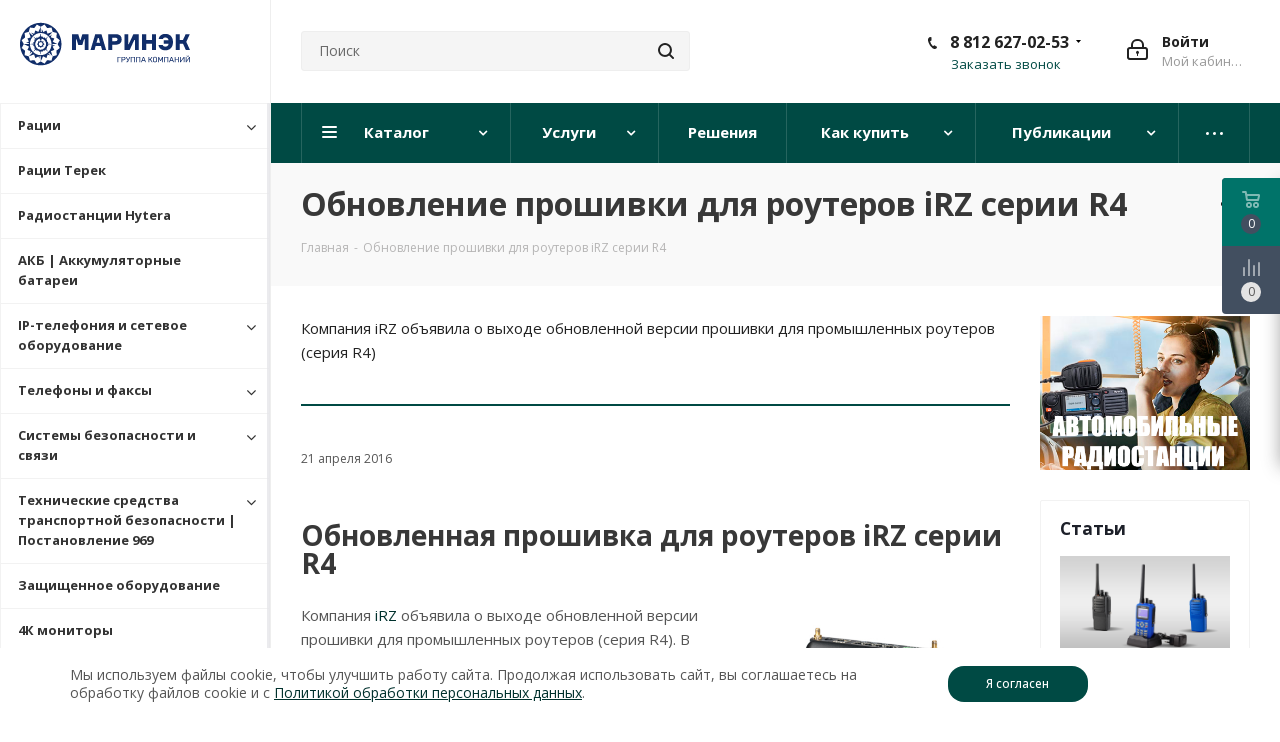

--- FILE ---
content_type: text/html; charset=UTF-8
request_url: https://landcomm.ru/news/obnovlenie-proshivki-dlya-routerov-irz-serii-r4-/
body_size: 58111
content:
<!DOCTYPE html>
<html xmlns="http://www.w3.org/1999/xhtml" xml:lang="ru" lang="ru" >
<head><link rel="canonical" href="https://landcomm.ru/news/obnovlenie-proshivki-dlya-routerov-irz-serii-r4-/" />
	<title>Обновленная прошивка для роутеров iRZ серии R4. Купить роутеры iRZ  в Санкт-Петербурге и Москве в интернет-магазине компании Маринэк.</title>
	<meta name="viewport" content="initial-scale=1.0, width=device-width" />
	<meta name="HandheldFriendly" content="true" />
	<meta name="yes" content="yes" />
	<meta name="apple-mobile-web-app-status-bar-style" content="black" />
	<meta name="SKYPE_TOOLBAR" content="SKYPE_TOOLBAR_PARSER_COMPATIBLE" />
	<meta http-equiv="Content-Type" content="text/html; charset=UTF-8" />
<meta name="keywords" content="iRZ роутер серия R4 прошивка купить" />
<meta name="description" content="Обновленная прошивка для роутеров iRZ серии R4. Купить роутеры iRZ  в Санкт-Петербурге и Москве в интернет-магазине компании Маринэк." />

<link href="/bitrix/js/main/core/css/core.min.css?17065521072235" rel="stylesheet" />



<link href="https://fonts.googleapis.com/css?family=Open+Sans:300italic,400italic,600italic,700italic,800italic,400,300,500,600,700,800&subset=latin,cyrillic-ext"  rel="stylesheet" />
<link href="/bitrix/templates/aspro_next/css/animation/animate.min.css?166420670052789"  rel="stylesheet" />
<link href="/bitrix/templates/aspro_next/vendor/css/bootstrap.min.css?1706555656100867"  data-template-style="true"  rel="stylesheet" />
<link href="/bitrix/templates/aspro_next/css/jquery.fancybox.min.css?17065548943024"  data-template-style="true"  rel="stylesheet" />
<link href="/bitrix/templates/aspro_next/css/styles.min.css?1706551838114020"  data-template-style="true"  rel="stylesheet" />
<link href="/bitrix/templates/aspro_next/css/animation/animation_ext.css?17065534591761"  data-template-style="true"  rel="stylesheet" />
<link href="/bitrix/templates/aspro_next/vendor/css/footable.standalone.min.css?170620811221498"  data-template-style="true"  rel="stylesheet" />
<link href="/bitrix/templates/aspro_next/css/blocks/blocks.min.css?16642067001641"  data-template-style="true"  rel="stylesheet" />
<link href="/bitrix/templates/aspro_next/ajax/ajax.min.css?1664206700247"  data-template-style="true"  rel="stylesheet" />
<link href="/bitrix/templates/aspro_next/css/jquery.mCustomScrollbar.min.css?170619421744318"  data-template-style="true"  rel="stylesheet" />
<link href="/bitrix/templates/aspro_next/styles.css?176837866213880"  data-template-style="true"  rel="stylesheet" />
<link href="/bitrix/templates/aspro_next/template_styles.css?1768380226593236"  data-template-style="true"  rel="stylesheet" />
<link href="/bitrix/templates/aspro_next/css/media.min.css?1706470071158430"  data-template-style="true"  rel="stylesheet" />
<link href="/bitrix/templates/aspro_next/vendor/fonts/font-awesome/css/font-awesome.min.css?170655479436111"  data-template-style="true"  rel="stylesheet" />
<link href="/bitrix/templates/aspro_next/css/print.min.css?170646503920177"  data-template-style="true"  rel="stylesheet" />
<link href="/bitrix/templates/aspro_next/themes/custom_s1/theme.min.css?176701453444773"  data-template-style="true"  rel="stylesheet" />
<link href="/bitrix/templates/aspro_next/bg_color/light/bgcolors.min.css?166420670054"  data-template-style="true"  rel="stylesheet" />
<link href="/bitrix/templates/aspro_next/css/width-4.min.css?16642067002731"  data-template-style="true"  rel="stylesheet" />
<link href="/bitrix/templates/aspro_next/css/font-1.min.css?16642067004086"  data-template-style="true"  rel="stylesheet" />
<link href="/bitrix/templates/aspro_next/css/custom.css?17683797157871"  data-template-style="true"  rel="stylesheet" />
<script>if(!window.BX)window.BX={};if(!window.BX.message)window.BX.message=function(mess){if(typeof mess==='object'){for(let i in mess) {BX.message[i]=mess[i];} return true;}};</script>
<script>(window.BX||top.BX).message({'JS_CORE_LOADING':'Загрузка...','JS_CORE_NO_DATA':'- Нет данных -','JS_CORE_WINDOW_CLOSE':'Закрыть','JS_CORE_WINDOW_EXPAND':'Развернуть','JS_CORE_WINDOW_NARROW':'Свернуть в окно','JS_CORE_WINDOW_SAVE':'Сохранить','JS_CORE_WINDOW_CANCEL':'Отменить','JS_CORE_WINDOW_CONTINUE':'Продолжить','JS_CORE_H':'ч','JS_CORE_M':'м','JS_CORE_S':'с','JSADM_AI_HIDE_EXTRA':'Скрыть лишние','JSADM_AI_ALL_NOTIF':'Показать все','JSADM_AUTH_REQ':'Требуется авторизация!','JS_CORE_WINDOW_AUTH':'Войти','JS_CORE_IMAGE_FULL':'Полный размер'});</script>

<script src="/bitrix/js/main/core/core.min.js?1664206641252095"></script>

<script>BX.setJSList(['/bitrix/js/main/core/core_ajax.js','/bitrix/js/main/core/core_promise.js','/bitrix/js/main/polyfill/promise/js/promise.js','/bitrix/js/main/loadext/loadext.js','/bitrix/js/main/loadext/extension.js','/bitrix/js/main/polyfill/promise/js/promise.js','/bitrix/js/main/polyfill/find/js/find.js','/bitrix/js/main/polyfill/includes/js/includes.js','/bitrix/js/main/polyfill/matches/js/matches.js','/bitrix/js/ui/polyfill/closest/js/closest.js','/bitrix/js/main/polyfill/fill/main.polyfill.fill.js','/bitrix/js/main/polyfill/find/js/find.js','/bitrix/js/main/polyfill/matches/js/matches.js','/bitrix/js/main/polyfill/core/dist/polyfill.bundle.js','/bitrix/js/main/core/core.js','/bitrix/js/main/polyfill/intersectionobserver/js/intersectionobserver.js','/bitrix/js/main/lazyload/dist/lazyload.bundle.js','/bitrix/js/main/polyfill/core/dist/polyfill.bundle.js','/bitrix/js/main/parambag/dist/parambag.bundle.js']);
BX.setCSSList(['/bitrix/js/main/core/css/core.css','/bitrix/js/main/lazyload/dist/lazyload.bundle.css','/bitrix/js/main/parambag/dist/parambag.bundle.css']);</script>
<script>(window.BX||top.BX).message({'LANGUAGE_ID':'ru','FORMAT_DATE':'DD.MM.YYYY','FORMAT_DATETIME':'DD.MM.YYYY HH:MI:SS','COOKIE_PREFIX':'BITRIX_SM','SERVER_TZ_OFFSET':'10800','SITE_ID':'s1','SITE_DIR':'/','USER_ID':'','SERVER_TIME':'1768650812','USER_TZ_OFFSET':'0','USER_TZ_AUTO':'Y','bitrix_sessid':'b737faf6a67c293705d74d92627f9e08'});</script>


<script src="/bitrix/js/main/core/core_ls.min.js?16642066417365"></script>
<script src="/bitrix/js/main/jquery/jquery-2.1.3.min.min.js?166420664184283"></script>
<script src="/bitrix/js/main/ajax.min.js?166420664122194"></script>
<script src="/bitrix/js/currency/core_currency.min.js?16642066431854"></script>
<script>BX.setJSList(['/bitrix/templates/aspro_next/components/bitrix/news.detail/news/script.js','/bitrix/templates/aspro_next/js/observer.js','/bitrix/templates/aspro_next/js/jquery.actual.min.js','/bitrix/templates/aspro_next/vendor/js/jquery.bxslider.js','/bitrix/templates/aspro_next/js/jqModal.js','/bitrix/templates/aspro_next/vendor/js/bootstrap.js','/bitrix/templates/aspro_next/vendor/js/jquery.appear.js','/bitrix/templates/aspro_next/js/browser.js','/bitrix/templates/aspro_next/js/jquery.fancybox.js','/bitrix/templates/aspro_next/js/jquery.flexslider.js','/bitrix/templates/aspro_next/vendor/js/moment.min.js','/bitrix/templates/aspro_next/vendor/js/footable.js','/bitrix/templates/aspro_next/vendor/js/jquery.menu-aim.js','/bitrix/templates/aspro_next/vendor/js/velocity/velocity.js','/bitrix/templates/aspro_next/vendor/js/velocity/velocity.ui.js','/bitrix/templates/aspro_next/vendor/js/lazysizes.min.js','/bitrix/templates/aspro_next/js/jquery.validate.min.js','/bitrix/templates/aspro_next/js/jquery.inputmask.bundle.min.js','/bitrix/templates/aspro_next/js/jquery.uniform.min.js','/bitrix/templates/aspro_next/js/jquery.easing.1.3.js','/bitrix/templates/aspro_next/js/equalize.min.js','/bitrix/templates/aspro_next/js/jquery.alphanumeric.js','/bitrix/templates/aspro_next/js/jquery.cookie.js','/bitrix/templates/aspro_next/js/jquery.plugin.min.js','/bitrix/templates/aspro_next/js/jquery.countdown.min.js','/bitrix/templates/aspro_next/js/jquery.countdown-ru.js','/bitrix/templates/aspro_next/js/jquery.ikSelect.js','/bitrix/templates/aspro_next/js/jquery.mobile.custom.touch.min.js','/bitrix/templates/aspro_next/js/jquery.dotdotdot.js','/bitrix/templates/aspro_next/js/rating_likes.js','/bitrix/templates/aspro_next/js/blocks/blocks.js','/bitrix/templates/aspro_next/js/video_banner.js','/bitrix/templates/aspro_next/js/main.js','/bitrix/templates/aspro_next/js/jquery.mCustomScrollbar.min.js','/bitrix/templates/aspro_next/components/bitrix/menu/sidebar_menu/script.js','/bitrix/components/bitrix/search.title/script.js','/bitrix/templates/aspro_next/components/bitrix/search.title/corp/script.js','/bitrix/templates/aspro_next/components/bitrix/search.title/fixed/script.js','/bitrix/templates/aspro_next/js/custom.js']);</script>
<script>
					(function () {
						"use strict";

						var counter = function ()
						{
							var cookie = (function (name) {
								var parts = ("; " + document.cookie).split("; " + name + "=");
								if (parts.length == 2) {
									try {return JSON.parse(decodeURIComponent(parts.pop().split(";").shift()));}
									catch (e) {}
								}
							})("BITRIX_CONVERSION_CONTEXT_s1");

							if (cookie && cookie.EXPIRE >= BX.message("SERVER_TIME"))
								return;

							var request = new XMLHttpRequest();
							request.open("POST", "/bitrix/tools/conversion/ajax_counter.php", true);
							request.setRequestHeader("Content-type", "application/x-www-form-urlencoded");
							request.send(
								"SITE_ID="+encodeURIComponent("s1")+
								"&sessid="+encodeURIComponent(BX.bitrix_sessid())+
								"&HTTP_REFERER="+encodeURIComponent(document.referrer)
							);
						};

						if (window.frameRequestStart === true)
							BX.addCustomEvent("onFrameDataReceived", counter);
						else
							BX.ready(counter);
					})();
				</script>
<script>BX.message({'PHONE':'Телефон','FAST_VIEW':'Быстрый просмотр','TABLES_SIZE_TITLE':'Подбор размера','SOCIAL':'Социальные сети','DESCRIPTION':'Описание магазина','ITEMS':'Товары','LOGO':'Логотип','REGISTER_INCLUDE_AREA':'Текст о регистрации','AUTH_INCLUDE_AREA':'Текст об авторизации','FRONT_IMG':'Изображение компании','EMPTY_CART':'пуста','CATALOG_VIEW_MORE':'... Показать все','CATALOG_VIEW_LESS':'... Свернуть','JS_REQUIRED':'Заполните это поле','JS_FORMAT':'Неверный формат','JS_FILE_EXT':'Недопустимое расширение файла','JS_PASSWORD_COPY':'Пароли не совпадают','JS_PASSWORD_LENGTH':'Минимум 6 символов','JS_ERROR':'Неверно заполнено поле','JS_FILE_SIZE':'Максимальный размер 5мб','JS_FILE_BUTTON_NAME':'Выберите файл','JS_FILE_DEFAULT':'Файл не найден','JS_DATE':'Некорректная дата','JS_DATETIME':'Некорректная дата/время','JS_REQUIRED_LICENSES':'Согласитесь с условиями','LICENSE_PROP':'Согласие на обработку персональных данных','LOGIN_LEN':'Введите минимум {0} символа','FANCY_CLOSE':'Закрыть','FANCY_NEXT':'Следующий','FANCY_PREV':'Предыдущий','TOP_AUTH_REGISTER':'Регистрация','CALLBACK':'Заказать звонок','S_CALLBACK':'Заказать звонок','UNTIL_AKC':'До конца акции','TITLE_QUANTITY_BLOCK':'Остаток','TITLE_QUANTITY':'шт.','TOTAL_SUMM_ITEM':'Общая стоимость ','SUBSCRIBE_SUCCESS':'Вы успешно подписались','RECAPTCHA_TEXT':'Подтвердите, что вы не робот','JS_RECAPTCHA_ERROR':'Пройдите проверку','COUNTDOWN_SEC':'сек.','COUNTDOWN_MIN':'мин.','COUNTDOWN_HOUR':'час.','COUNTDOWN_DAY0':'дней','COUNTDOWN_DAY1':'день','COUNTDOWN_DAY2':'дня','COUNTDOWN_WEAK0':'Недель','COUNTDOWN_WEAK1':'Неделя','COUNTDOWN_WEAK2':'Недели','COUNTDOWN_MONTH0':'Месяцев','COUNTDOWN_MONTH1':'Месяц','COUNTDOWN_MONTH2':'Месяца','COUNTDOWN_YEAR0':'Лет','COUNTDOWN_YEAR1':'Год','COUNTDOWN_YEAR2':'Года','CATALOG_PARTIAL_BASKET_PROPERTIES_ERROR':'Заполнены не все свойства у добавляемого товара','CATALOG_EMPTY_BASKET_PROPERTIES_ERROR':'Выберите свойства товара, добавляемые в корзину в параметрах компонента','CATALOG_ELEMENT_NOT_FOUND':'Элемент не найден','ERROR_ADD2BASKET':'Ошибка добавления товара в корзину','CATALOG_SUCCESSFUL_ADD_TO_BASKET':'Успешное добавление товара в корзину','ERROR_BASKET_TITLE':'Ошибка корзины','ERROR_BASKET_PROP_TITLE':'Выберите свойства, добавляемые в корзину','ERROR_BASKET_BUTTON':'Выбрать','BASKET_TOP':'Корзина в шапке','ERROR_ADD_DELAY_ITEM':'Ошибка отложенной корзины','VIEWED_TITLE':'Ранее вы смотрели','VIEWED_BEFORE':'Ранее вы смотрели','BEST_TITLE':'Лучшие предложения','CT_BST_SEARCH_BUTTON':'Поиск','CT_BST_SEARCH2_BUTTON':'Найти','BASKET_PRINT_BUTTON':'Распечатать','BASKET_CLEAR_ALL_BUTTON':'Очистить','BASKET_QUICK_ORDER_BUTTON':'Быстрый заказ','BASKET_CONTINUE_BUTTON':'Продолжить покупки','BASKET_ORDER_BUTTON':'Оформить заказ','SHARE_BUTTON':'Поделиться','BASKET_CHANGE_TITLE':'Ваш заказ','BASKET_CHANGE_LINK':'Изменить','MORE_INFO_SKU':'Подробнее','MORE_BUY_SKU':'Купить','FROM':'от','TITLE_BLOCK_VIEWED_NAME':'Ранее вы смотрели','T_BASKET':'Корзина','FILTER_EXPAND_VALUES':'Показать все','FILTER_HIDE_VALUES':'Свернуть','FULL_ORDER':'Полный заказ','CUSTOM_COLOR_CHOOSE':'Выбрать','CUSTOM_COLOR_CANCEL':'Отмена','S_MOBILE_MENU':'Меню','NEXT_T_MENU_BACK':'Назад','NEXT_T_MENU_CALLBACK':'Обратная связь','NEXT_T_MENU_CONTACTS_TITLE':'Будьте на связи','SEARCH_TITLE':'Поиск','SOCIAL_TITLE':'Оставайтесь на связи','HEADER_SCHEDULE':'Время работы','SEO_TEXT':'SEO описание','COMPANY_IMG':'Картинка компании','COMPANY_TEXT':'Описание компании','CONFIG_SAVE_SUCCESS':'Настройки сохранены','CONFIG_SAVE_FAIL':'Ошибка сохранения настроек','ITEM_ECONOMY':'Экономия','ITEM_ARTICLE':'Артикул: ','JS_FORMAT_ORDER':'имеет неверный формат','JS_BASKET_COUNT_TITLE':'В корзине товаров на SUMM','POPUP_VIDEO':'Видео','POPUP_GIFT_TEXT':'Нашли что-то особенное? Намекните другу о подарке!','ORDER_FIO_LABEL':'Ф.И.О.','ORDER_PHONE_LABEL':'Телефон','ORDER_REGISTER_BUTTON':'Регистрация'})</script>
<script>window.lazySizesConfig = window.lazySizesConfig || {};lazySizesConfig.loadMode = 2;lazySizesConfig.expand = 100;lazySizesConfig.expFactor = 1;lazySizesConfig.hFac = 0.1;</script>
<link rel="shortcut icon" href="/favicon.ico" type="image/x-icon" />
<link rel="apple-touch-icon" sizes="180x180" href="/upload/CNext/b94/b94ba87580694a384c56090f380d0b00.png" />
<meta property="og:description" content="Компания iRZ объявила о выходе обновленной версии прошивки для промышленных роутеров &#40;серия R4&#41;" />
<meta property="og:image" content="https://landcomm.ru:443/upload/iblock/555/555ab43afa4825e8f04f36a0f7e457a8.jpg" />
<link rel="image_src" href="https://landcomm.ru:443/upload/iblock/555/555ab43afa4825e8f04f36a0f7e457a8.jpg"  />
<meta property="og:title" content="Обновленная прошивка для роутеров iRZ серии R4. Купить роутеры iRZ  в Санкт-Петербурге и Москве в интернет-магазине компании Маринэк." />
<meta property="og:type" content="website" />
<meta property="og:url" content="https://landcomm.ru:443/news/obnovlenie-proshivki-dlya-routerov-irz-serii-r4-/" />



<script  src="/bitrix/cache/js/s1/aspro_next/template_0ab8a9687ebb1b3c489432eeb4f4721e/template_0ab8a9687ebb1b3c489432eeb4f4721e_v1.js?1762786728793057"></script>
<script  src="/bitrix/cache/js/s1/aspro_next/page_a1e0205bff4e8cc344b7f5069cb2987d/page_a1e0205bff4e8cc344b7f5069cb2987d_v1.js?17627869871070"></script>
<script>var _ba = _ba || []; _ba.push(["aid", "c782017b1936acddd8b10f99d355b5ee"]); _ba.push(["host", "landcomm.ru"]); (function() {var ba = document.createElement("script"); ba.type = "text/javascript"; ba.async = true;ba.src = (document.location.protocol == "https:" ? "https://" : "http://") + "bitrix.info/ba.js";var s = document.getElementsByTagName("script")[0];s.parentNode.insertBefore(ba, s);})();</script>


				<!-- Carrot quest BEGIN -->
		<script>
			!function(){function t(t,e){return function(){window.carrotquestasync.push(t,arguments)}}if("undefined"==typeof carrotquest){var e=document.createElement("script");e.type="text/javascript",e.async=!0,e.src="//cdn.carrotquest.app/api.min.js",document.getElementsByTagName("head")[0].appendChild(e),window.carrotquest={},window.carrotquestasync=[],carrotquest.settings={};for(var n=["connect","track","identify","auth","oth","onReady","addCallback","removeCallback","trackMessageInteraction"],a=0;a<n.length;a++)carrotquest[n[a]]=t(n[a])}}(),carrotquest.connect("45605-31cb0fa40adca5a8d517656722");
		</script>
		<!-- Carrot quest END -->

<meta name="yandex-verification" content="a50f19bbb8008a3a" />
<meta name="google-site-verification" content="-BG0bjPvUO8Nf-cC3hq-wCihAIaH5F16arBHd0Z6Hhk" />


</head>
<body class="site_s1
 fill_bg_n " id="main">
	<div id="panel"></div>
	
	
				<!--'start_frame_cache_basketitems-component-block'-->												<div id="ajax_basket"></div>
					<!--'end_frame_cache_basketitems-component-block'-->				<script src="/bitrix/templates/aspro_next/js/setTheme.php?site_id=s1&site_dir=/" data-skip-moving="true"></script>
		<script>
					window.onload=function(){
				window.dataLayer = window.dataLayer || [];
			}
				BX.message({'MIN_ORDER_PRICE_TEXT':'<b>Минимальная сумма заказа #PRICE#<\/b><br/>Пожалуйста, добавьте еще товаров в корзину','LICENSES_TEXT':'Я согласен на <a href=\"/include/PDn.pdf\" target=\"_blank\">обработку персональных данных<\/a><br>\nЯ ознакомлен с <a href=\"/include/PD_landcomm.pdf\" target=\"_blank\">политикой конфиденциальности<\/a>'});

		var arNextOptions = ({
			"SITE_DIR" : "/",
			"SITE_ID" : "s1",
			"SITE_ADDRESS" : "landcomm.ru",
			"FORM" : ({
				"ASK_FORM_ID" : "ASK",
				"SERVICES_FORM_ID" : "SERVICES",
				"FEEDBACK_FORM_ID" : "FEEDBACK",
				"CALLBACK_FORM_ID" : "CALLBACK",
				"RESUME_FORM_ID" : "RESUME",
				"TOORDER_FORM_ID" : "TOORDER"
			}),
			"PAGES" : ({
				"FRONT_PAGE" : "",
				"BASKET_PAGE" : "",
				"ORDER_PAGE" : "",
				"PERSONAL_PAGE" : "",
				"CATALOG_PAGE" : "",
				"CATALOG_PAGE_URL" : "/catalog/",
				"BASKET_PAGE_URL" : "/basket/",
			}),
			"PRICES" : ({
				"MIN_PRICE" : "1",
			}),
			"THEME" : ({
				'THEME_SWITCHER' : 'N',
				'BASE_COLOR' : 'CUSTOM',
				'BASE_COLOR_CUSTOM' : '004a44',
				'TOP_MENU' : '',
				'TOP_MENU_FIXED' : 'Y',
				'COLORED_LOGO' : 'N',
				'SIDE_MENU' : 'LEFT',
				'SCROLLTOTOP_TYPE' : 'ROUND_COLOR',
				'SCROLLTOTOP_POSITION' : 'PADDING',
				'USE_LAZY_LOAD' : 'Y',
				'CAPTCHA_FORM_TYPE' : '',
				'ONE_CLICK_BUY_CAPTCHA' : 'Y',
				'PHONE_MASK' : '+7 (999) 999-99-99',
				'VALIDATE_PHONE_MASK' : '^[+][0-9] [(][0-9]{3}[)] [0-9]{3}[-][0-9]{2}[-][0-9]{2}$',
				'DATE_MASK' : 'd.m.y',
				'DATE_PLACEHOLDER' : 'дд.мм.гггг',
				'VALIDATE_DATE_MASK' : '^[0-9]{1,2}\.[0-9]{1,2}\.[0-9]{4}$',
				'DATETIME_MASK' : 'd.m.y h:s',
				'DATETIME_PLACEHOLDER' : 'дд.мм.гггг чч:мм',
				'VALIDATE_DATETIME_MASK' : '^[0-9]{1,2}\.[0-9]{1,2}\.[0-9]{4} [0-9]{1,2}\:[0-9]{1,2}$',
				'VALIDATE_FILE_EXT' : 'png|jpg|jpeg|gif|doc|docx|xls|xlsx|txt|pdf|odt|rtf',
				'BANNER_WIDTH' : '',
				'BIGBANNER_ANIMATIONTYPE' : 'SLIDE_HORIZONTAL',
				'BIGBANNER_SLIDESSHOWSPEED' : '5000',
				'BIGBANNER_ANIMATIONSPEED' : '600',
				'PARTNERSBANNER_SLIDESSHOWSPEED' : '5000',
				'PARTNERSBANNER_ANIMATIONSPEED' : '600',
				'ORDER_BASKET_VIEW' : 'FLY',
				'SHOW_BASKET_ONADDTOCART' : 'N',
				'SHOW_BASKET_PRINT' : 'N',
				"SHOW_ONECLICKBUY_ON_BASKET_PAGE" : 'N',
				'SHOW_LICENCE' : 'Y',
				'LICENCE_CHECKED' : 'N',
				'LOGIN_EQUAL_EMAIL' : 'Y',
				'PERSONAL_ONEFIO' : 'Y',
				'SHOW_TOTAL_SUMM' : 'N',
				'SHOW_TOTAL_SUMM_TYPE' : 'CHANGE',
				'CHANGE_TITLE_ITEM' : 'N',
				'DISCOUNT_PRICE' : '',
				'STORES' : '',
				'STORES_SOURCE' : 'IBLOCK',
				'TYPE_SKU' : 'TYPE_1',
				'MENU_POSITION' : 'LINE',
				'MENU_TYPE_VIEW' : 'HOVER',
				'DETAIL_PICTURE_MODE' : 'POPUP',
				'PAGE_WIDTH' : '4',
				'PAGE_CONTACTS' : '4',
				'HEADER_TYPE' : '3',
				'REGIONALITY_SEARCH_ROW' : 'N',
				'HEADER_TOP_LINE' : '',
				'HEADER_FIXED' : '2',
				'HEADER_MOBILE' : '2',
				'HEADER_MOBILE_MENU' : '1',
				'HEADER_MOBILE_MENU_SHOW_TYPE' : '',
				'TYPE_SEARCH' : 'fixed',
				'PAGE_TITLE' : '3',
				'INDEX_TYPE' : 'index1',
				'FOOTER_TYPE' : '1',
				'PRINT_BUTTON' : 'N',
				'EXPRESSION_FOR_PRINT_PAGE' : 'Версия для печати',
				'EXPRESSION_FOR_FAST_VIEW' : 'Быстрый просмотр',
				'FILTER_VIEW' : 'VERTICAL',
				'YA_GOALS' : 'Y',
				'YA_COUNTER_ID' : '23686240',
				'USE_FORMS_GOALS' : 'COMMON',
				'USE_SALE_GOALS' : '',
				'USE_DEBUG_GOALS' : 'N',
				'SHOW_HEADER_GOODS' : 'Y',
				'INSTAGRAMM_INDEX' : 'N',
				'USE_PHONE_AUTH': 'N',
				'MOBILE_CATALOG_LIST_ELEMENTS_COMPACT': 'Y',
				'NLO_MENU': 'Y',
			}),
			"PRESETS": [{'ID':'968','TITLE':'Тип 1','DESCRIPTION':'','IMG':'/bitrix/images/aspro.next/themes/preset968_1544181424.png','OPTIONS':{'THEME_SWITCHER':'Y','BASE_COLOR':'9','BASE_COLOR_CUSTOM':'1976d2','SHOW_BG_BLOCK':'N','COLORED_LOGO':'Y','PAGE_WIDTH':'3','FONT_STYLE':'2','MENU_COLOR':'COLORED','LEFT_BLOCK':'1','SIDE_MENU':'LEFT','H1_STYLE':'2','TYPE_SEARCH':'fixed','PAGE_TITLE':'1','HOVER_TYPE_IMG':'shine','SHOW_LICENCE':'Y','MAX_DEPTH_MENU':'3','HIDE_SITE_NAME_TITLE':'Y','SHOW_CALLBACK':'Y','PRINT_BUTTON':'N','USE_GOOGLE_RECAPTCHA':'N','GOOGLE_RECAPTCHA_SHOW_LOGO':'Y','HIDDEN_CAPTCHA':'Y','INSTAGRAMM_WIDE_BLOCK':'N','BIGBANNER_HIDEONNARROW':'N','INDEX_TYPE':{'VALUE':'index1','SUB_PARAMS':{'TIZERS':'Y','CATALOG_SECTIONS':'Y','CATALOG_TAB':'Y','MIDDLE_ADV':'Y','SALE':'Y','BLOG':'Y','BOTTOM_BANNERS':'Y','COMPANY_TEXT':'Y','BRANDS':'Y','INSTAGRAMM':'Y'}},'FRONT_PAGE_BRANDS':'brands_slider','FRONT_PAGE_SECTIONS':'front_sections_only','TOP_MENU_FIXED':'Y','HEADER_TYPE':'1','USE_REGIONALITY':'Y','FILTER_VIEW':'COMPACT','SEARCH_VIEW_TYPE':'with_filter','USE_FAST_VIEW_PAGE_DETAIL':'fast_view_1','SHOW_TOTAL_SUMM':'Y','CHANGE_TITLE_ITEM':'N','VIEW_TYPE_HIGHLOAD_PROP':'N','SHOW_HEADER_GOODS':'Y','SEARCH_HIDE_NOT_AVAILABLE':'N','LEFT_BLOCK_CATALOG_ICONS':'N','SHOW_CATALOG_SECTIONS_ICONS':'Y','LEFT_BLOCK_CATALOG_DETAIL':'Y','CATALOG_COMPARE':'Y','CATALOG_PAGE_DETAIL':'element_1','SHOW_BREADCRUMBS_CATALOG_SUBSECTIONS':'Y','SHOW_BREADCRUMBS_CATALOG_CHAIN':'H1','TYPE_SKU':'TYPE_1','DETAIL_PICTURE_MODE':'POPUP','MENU_POSITION':'LINE','MENU_TYPE_VIEW':'HOVER','VIEWED_TYPE':'LOCAL','VIEWED_TEMPLATE':'HORIZONTAL','USE_WORD_EXPRESSION':'Y','ORDER_BASKET_VIEW':'FLY','ORDER_BASKET_COLOR':'DARK','SHOW_BASKET_ONADDTOCART':'Y','SHOW_BASKET_PRINT':'Y','SHOW_BASKET_ON_PAGES':'N','USE_PRODUCT_QUANTITY_LIST':'Y','USE_PRODUCT_QUANTITY_DETAIL':'Y','ONE_CLICK_BUY_CAPTCHA':'N','SHOW_ONECLICKBUY_ON_BASKET_PAGE':'Y','ONECLICKBUY_SHOW_DELIVERY_NOTE':'N','PAGE_CONTACTS':'3','CONTACTS_USE_FEEDBACK':'Y','CONTACTS_USE_MAP':'Y','BLOG_PAGE':'list_elements_2','PROJECTS_PAGE':'list_elements_2','NEWS_PAGE':'list_elements_3','STAFF_PAGE':'list_elements_1','PARTNERS_PAGE':'list_elements_3','PARTNERS_PAGE_DETAIL':'element_4','VACANCY_PAGE':'list_elements_1','LICENSES_PAGE':'list_elements_2','FOOTER_TYPE':'4','ADV_TOP_HEADER':'N','ADV_TOP_UNDERHEADER':'N','ADV_SIDE':'Y','ADV_CONTENT_TOP':'N','ADV_CONTENT_BOTTOM':'N','ADV_FOOTER':'N','HEADER_MOBILE_FIXED':'Y','HEADER_MOBILE':'1','HEADER_MOBILE_MENU':'1','HEADER_MOBILE_MENU_OPEN':'1','PERSONAL_ONEFIO':'Y','LOGIN_EQUAL_EMAIL':'Y','YA_GOALS':'N','YANDEX_ECOMERCE':'N','GOOGLE_ECOMERCE':'N'}},{'ID':'221','TITLE':'Тип 2','DESCRIPTION':'','IMG':'/bitrix/images/aspro.next/themes/preset221_1544181431.png','OPTIONS':{'THEME_SWITCHER':'Y','BASE_COLOR':'11','BASE_COLOR_CUSTOM':'107bb1','SHOW_BG_BLOCK':'N','COLORED_LOGO':'Y','PAGE_WIDTH':'2','FONT_STYLE':'8','MENU_COLOR':'LIGHT','LEFT_BLOCK':'2','SIDE_MENU':'LEFT','H1_STYLE':'2','TYPE_SEARCH':'fixed','PAGE_TITLE':'1','HOVER_TYPE_IMG':'shine','SHOW_LICENCE':'Y','MAX_DEPTH_MENU':'4','HIDE_SITE_NAME_TITLE':'Y','SHOW_CALLBACK':'Y','PRINT_BUTTON':'N','USE_GOOGLE_RECAPTCHA':'N','GOOGLE_RECAPTCHA_SHOW_LOGO':'Y','HIDDEN_CAPTCHA':'Y','INSTAGRAMM_WIDE_BLOCK':'N','BIGBANNER_HIDEONNARROW':'N','INDEX_TYPE':{'VALUE':'index3','SUB_PARAMS':{'TOP_ADV_BOTTOM_BANNER':'Y','FLOAT_BANNER':'Y','CATALOG_SECTIONS':'Y','CATALOG_TAB':'Y','TIZERS':'Y','SALE':'Y','BOTTOM_BANNERS':'Y','COMPANY_TEXT':'Y','BRANDS':'Y','INSTAGRAMM':'N'}},'FRONT_PAGE_BRANDS':'brands_slider','FRONT_PAGE_SECTIONS':'front_sections_with_childs','TOP_MENU_FIXED':'Y','HEADER_TYPE':'2','USE_REGIONALITY':'Y','FILTER_VIEW':'VERTICAL','SEARCH_VIEW_TYPE':'with_filter','USE_FAST_VIEW_PAGE_DETAIL':'fast_view_1','SHOW_TOTAL_SUMM':'Y','CHANGE_TITLE_ITEM':'N','VIEW_TYPE_HIGHLOAD_PROP':'N','SHOW_HEADER_GOODS':'Y','SEARCH_HIDE_NOT_AVAILABLE':'N','LEFT_BLOCK_CATALOG_ICONS':'N','SHOW_CATALOG_SECTIONS_ICONS':'Y','LEFT_BLOCK_CATALOG_DETAIL':'Y','CATALOG_COMPARE':'Y','CATALOG_PAGE_DETAIL':'element_3','SHOW_BREADCRUMBS_CATALOG_SUBSECTIONS':'Y','SHOW_BREADCRUMBS_CATALOG_CHAIN':'H1','TYPE_SKU':'TYPE_1','DETAIL_PICTURE_MODE':'POPUP','MENU_POSITION':'LINE','MENU_TYPE_VIEW':'HOVER','VIEWED_TYPE':'LOCAL','VIEWED_TEMPLATE':'HORIZONTAL','USE_WORD_EXPRESSION':'Y','ORDER_BASKET_VIEW':'NORMAL','ORDER_BASKET_COLOR':'DARK','SHOW_BASKET_ONADDTOCART':'Y','SHOW_BASKET_PRINT':'Y','SHOW_BASKET_ON_PAGES':'N','USE_PRODUCT_QUANTITY_LIST':'Y','USE_PRODUCT_QUANTITY_DETAIL':'Y','ONE_CLICK_BUY_CAPTCHA':'N','SHOW_ONECLICKBUY_ON_BASKET_PAGE':'Y','ONECLICKBUY_SHOW_DELIVERY_NOTE':'N','PAGE_CONTACTS':'3','CONTACTS_USE_FEEDBACK':'Y','CONTACTS_USE_MAP':'Y','BLOG_PAGE':'list_elements_2','PROJECTS_PAGE':'list_elements_2','NEWS_PAGE':'list_elements_3','STAFF_PAGE':'list_elements_1','PARTNERS_PAGE':'list_elements_3','PARTNERS_PAGE_DETAIL':'element_4','VACANCY_PAGE':'list_elements_1','LICENSES_PAGE':'list_elements_2','FOOTER_TYPE':'1','ADV_TOP_HEADER':'N','ADV_TOP_UNDERHEADER':'N','ADV_SIDE':'Y','ADV_CONTENT_TOP':'N','ADV_CONTENT_BOTTOM':'N','ADV_FOOTER':'N','HEADER_MOBILE_FIXED':'Y','HEADER_MOBILE':'1','HEADER_MOBILE_MENU':'1','HEADER_MOBILE_MENU_OPEN':'1','PERSONAL_ONEFIO':'Y','LOGIN_EQUAL_EMAIL':'Y','YA_GOALS':'N','YANDEX_ECOMERCE':'N','GOOGLE_ECOMERCE':'N'}},{'ID':'215','TITLE':'Тип 3','DESCRIPTION':'','IMG':'/bitrix/images/aspro.next/themes/preset215_1544181438.png','OPTIONS':{'THEME_SWITCHER':'Y','BASE_COLOR':'16','BASE_COLOR_CUSTOM':'188b30','SHOW_BG_BLOCK':'N','COLORED_LOGO':'Y','PAGE_WIDTH':'3','FONT_STYLE':'8','MENU_COLOR':'LIGHT','LEFT_BLOCK':'3','SIDE_MENU':'LEFT','H1_STYLE':'2','TYPE_SEARCH':'fixed','PAGE_TITLE':'1','HOVER_TYPE_IMG':'shine','SHOW_LICENCE':'Y','MAX_DEPTH_MENU':'4','HIDE_SITE_NAME_TITLE':'Y','SHOW_CALLBACK':'Y','PRINT_BUTTON':'N','USE_GOOGLE_RECAPTCHA':'N','GOOGLE_RECAPTCHA_SHOW_LOGO':'Y','HIDDEN_CAPTCHA':'Y','INSTAGRAMM_WIDE_BLOCK':'N','BIGBANNER_HIDEONNARROW':'N','INDEX_TYPE':{'VALUE':'index2','SUB_PARAMS':[]},'FRONT_PAGE_BRANDS':'brands_list','FRONT_PAGE_SECTIONS':'front_sections_with_childs','TOP_MENU_FIXED':'Y','HEADER_TYPE':'2','USE_REGIONALITY':'Y','FILTER_VIEW':'VERTICAL','SEARCH_VIEW_TYPE':'with_filter','USE_FAST_VIEW_PAGE_DETAIL':'fast_view_1','SHOW_TOTAL_SUMM':'Y','CHANGE_TITLE_ITEM':'N','VIEW_TYPE_HIGHLOAD_PROP':'N','SHOW_HEADER_GOODS':'Y','SEARCH_HIDE_NOT_AVAILABLE':'N','LEFT_BLOCK_CATALOG_ICONS':'N','SHOW_CATALOG_SECTIONS_ICONS':'Y','LEFT_BLOCK_CATALOG_DETAIL':'Y','CATALOG_COMPARE':'Y','CATALOG_PAGE_DETAIL':'element_4','SHOW_BREADCRUMBS_CATALOG_SUBSECTIONS':'Y','SHOW_BREADCRUMBS_CATALOG_CHAIN':'H1','TYPE_SKU':'TYPE_1','DETAIL_PICTURE_MODE':'POPUP','MENU_POSITION':'LINE','MENU_TYPE_VIEW':'HOVER','VIEWED_TYPE':'LOCAL','VIEWED_TEMPLATE':'HORIZONTAL','USE_WORD_EXPRESSION':'Y','ORDER_BASKET_VIEW':'NORMAL','ORDER_BASKET_COLOR':'DARK','SHOW_BASKET_ONADDTOCART':'Y','SHOW_BASKET_PRINT':'Y','SHOW_BASKET_ON_PAGES':'N','USE_PRODUCT_QUANTITY_LIST':'Y','USE_PRODUCT_QUANTITY_DETAIL':'Y','ONE_CLICK_BUY_CAPTCHA':'N','SHOW_ONECLICKBUY_ON_BASKET_PAGE':'Y','ONECLICKBUY_SHOW_DELIVERY_NOTE':'N','PAGE_CONTACTS':'3','CONTACTS_USE_FEEDBACK':'Y','CONTACTS_USE_MAP':'Y','BLOG_PAGE':'list_elements_2','PROJECTS_PAGE':'list_elements_2','NEWS_PAGE':'list_elements_3','STAFF_PAGE':'list_elements_1','PARTNERS_PAGE':'list_elements_3','PARTNERS_PAGE_DETAIL':'element_4','VACANCY_PAGE':'list_elements_1','LICENSES_PAGE':'list_elements_2','FOOTER_TYPE':'1','ADV_TOP_HEADER':'N','ADV_TOP_UNDERHEADER':'N','ADV_SIDE':'Y','ADV_CONTENT_TOP':'N','ADV_CONTENT_BOTTOM':'N','ADV_FOOTER':'N','HEADER_MOBILE_FIXED':'Y','HEADER_MOBILE':'1','HEADER_MOBILE_MENU':'1','HEADER_MOBILE_MENU_OPEN':'1','PERSONAL_ONEFIO':'Y','LOGIN_EQUAL_EMAIL':'Y','YA_GOALS':'N','YANDEX_ECOMERCE':'N','GOOGLE_ECOMERCE':'N'}},{'ID':'881','TITLE':'Тип 4','DESCRIPTION':'','IMG':'/bitrix/images/aspro.next/themes/preset881_1544181443.png','OPTIONS':{'THEME_SWITCHER':'Y','BASE_COLOR':'CUSTOM','BASE_COLOR_CUSTOM':'f07c00','SHOW_BG_BLOCK':'N','COLORED_LOGO':'Y','PAGE_WIDTH':'1','FONT_STYLE':'1','MENU_COLOR':'COLORED','LEFT_BLOCK':'2','SIDE_MENU':'RIGHT','H1_STYLE':'2','TYPE_SEARCH':'fixed','PAGE_TITLE':'3','HOVER_TYPE_IMG':'blink','SHOW_LICENCE':'Y','MAX_DEPTH_MENU':'4','HIDE_SITE_NAME_TITLE':'Y','SHOW_CALLBACK':'Y','PRINT_BUTTON':'Y','USE_GOOGLE_RECAPTCHA':'N','GOOGLE_RECAPTCHA_SHOW_LOGO':'Y','HIDDEN_CAPTCHA':'Y','INSTAGRAMM_WIDE_BLOCK':'N','BIGBANNER_HIDEONNARROW':'N','INDEX_TYPE':{'VALUE':'index4','SUB_PARAMS':[]},'FRONT_PAGE_BRANDS':'brands_slider','FRONT_PAGE_SECTIONS':'front_sections_with_childs','TOP_MENU_FIXED':'Y','HEADER_TYPE':'9','USE_REGIONALITY':'Y','FILTER_VIEW':'COMPACT','SEARCH_VIEW_TYPE':'with_filter','USE_FAST_VIEW_PAGE_DETAIL':'fast_view_1','SHOW_TOTAL_SUMM':'Y','CHANGE_TITLE_ITEM':'N','VIEW_TYPE_HIGHLOAD_PROP':'N','SHOW_HEADER_GOODS':'Y','SEARCH_HIDE_NOT_AVAILABLE':'N','LEFT_BLOCK_CATALOG_ICONS':'N','SHOW_CATALOG_SECTIONS_ICONS':'Y','LEFT_BLOCK_CATALOG_DETAIL':'Y','CATALOG_COMPARE':'Y','CATALOG_PAGE_DETAIL':'element_4','SHOW_BREADCRUMBS_CATALOG_SUBSECTIONS':'Y','SHOW_BREADCRUMBS_CATALOG_CHAIN':'H1','TYPE_SKU':'TYPE_1','DETAIL_PICTURE_MODE':'POPUP','MENU_POSITION':'LINE','MENU_TYPE_VIEW':'HOVER','VIEWED_TYPE':'LOCAL','VIEWED_TEMPLATE':'HORIZONTAL','USE_WORD_EXPRESSION':'Y','ORDER_BASKET_VIEW':'NORMAL','ORDER_BASKET_COLOR':'DARK','SHOW_BASKET_ONADDTOCART':'Y','SHOW_BASKET_PRINT':'Y','SHOW_BASKET_ON_PAGES':'N','USE_PRODUCT_QUANTITY_LIST':'Y','USE_PRODUCT_QUANTITY_DETAIL':'Y','ONE_CLICK_BUY_CAPTCHA':'N','SHOW_ONECLICKBUY_ON_BASKET_PAGE':'Y','ONECLICKBUY_SHOW_DELIVERY_NOTE':'N','PAGE_CONTACTS':'1','CONTACTS_USE_FEEDBACK':'Y','CONTACTS_USE_MAP':'Y','BLOG_PAGE':'list_elements_2','PROJECTS_PAGE':'list_elements_2','NEWS_PAGE':'list_elements_3','STAFF_PAGE':'list_elements_1','PARTNERS_PAGE':'list_elements_3','PARTNERS_PAGE_DETAIL':'element_4','VACANCY_PAGE':'list_elements_1','LICENSES_PAGE':'list_elements_2','FOOTER_TYPE':'1','ADV_TOP_HEADER':'N','ADV_TOP_UNDERHEADER':'N','ADV_SIDE':'Y','ADV_CONTENT_TOP':'N','ADV_CONTENT_BOTTOM':'N','ADV_FOOTER':'N','HEADER_MOBILE_FIXED':'Y','HEADER_MOBILE':'1','HEADER_MOBILE_MENU':'1','HEADER_MOBILE_MENU_OPEN':'1','PERSONAL_ONEFIO':'Y','LOGIN_EQUAL_EMAIL':'Y','YA_GOALS':'N','YANDEX_ECOMERCE':'N','GOOGLE_ECOMERCE':'N'}},{'ID':'741','TITLE':'Тип 5','DESCRIPTION':'','IMG':'/bitrix/images/aspro.next/themes/preset741_1544181450.png','OPTIONS':{'THEME_SWITCHER':'Y','BASE_COLOR':'CUSTOM','BASE_COLOR_CUSTOM':'d42727','BGCOLOR_THEME':'LIGHT','CUSTOM_BGCOLOR_THEME':'f6f6f7','SHOW_BG_BLOCK':'Y','COLORED_LOGO':'Y','PAGE_WIDTH':'2','FONT_STYLE':'5','MENU_COLOR':'COLORED','LEFT_BLOCK':'2','SIDE_MENU':'LEFT','H1_STYLE':'2','TYPE_SEARCH':'fixed','PAGE_TITLE':'1','HOVER_TYPE_IMG':'shine','SHOW_LICENCE':'Y','MAX_DEPTH_MENU':'4','HIDE_SITE_NAME_TITLE':'Y','SHOW_CALLBACK':'Y','PRINT_BUTTON':'N','USE_GOOGLE_RECAPTCHA':'N','GOOGLE_RECAPTCHA_SHOW_LOGO':'Y','HIDDEN_CAPTCHA':'Y','INSTAGRAMM_WIDE_BLOCK':'N','BIGBANNER_HIDEONNARROW':'N','INDEX_TYPE':{'VALUE':'index3','SUB_PARAMS':{'TOP_ADV_BOTTOM_BANNER':'Y','FLOAT_BANNER':'Y','CATALOG_SECTIONS':'Y','CATALOG_TAB':'Y','TIZERS':'Y','SALE':'Y','BOTTOM_BANNERS':'Y','COMPANY_TEXT':'Y','BRANDS':'Y','INSTAGRAMM':'N'}},'FRONT_PAGE_BRANDS':'brands_slider','FRONT_PAGE_SECTIONS':'front_sections_only','TOP_MENU_FIXED':'Y','HEADER_TYPE':'3','USE_REGIONALITY':'Y','FILTER_VIEW':'VERTICAL','SEARCH_VIEW_TYPE':'with_filter','USE_FAST_VIEW_PAGE_DETAIL':'fast_view_1','SHOW_TOTAL_SUMM':'Y','CHANGE_TITLE_ITEM':'N','VIEW_TYPE_HIGHLOAD_PROP':'N','SHOW_HEADER_GOODS':'Y','SEARCH_HIDE_NOT_AVAILABLE':'N','LEFT_BLOCK_CATALOG_ICONS':'N','SHOW_CATALOG_SECTIONS_ICONS':'Y','LEFT_BLOCK_CATALOG_DETAIL':'Y','CATALOG_COMPARE':'Y','CATALOG_PAGE_DETAIL':'element_1','SHOW_BREADCRUMBS_CATALOG_SUBSECTIONS':'Y','SHOW_BREADCRUMBS_CATALOG_CHAIN':'H1','TYPE_SKU':'TYPE_1','DETAIL_PICTURE_MODE':'POPUP','MENU_POSITION':'LINE','MENU_TYPE_VIEW':'HOVER','VIEWED_TYPE':'LOCAL','VIEWED_TEMPLATE':'HORIZONTAL','USE_WORD_EXPRESSION':'Y','ORDER_BASKET_VIEW':'NORMAL','ORDER_BASKET_COLOR':'DARK','SHOW_BASKET_ONADDTOCART':'Y','SHOW_BASKET_PRINT':'Y','SHOW_BASKET_ON_PAGES':'N','USE_PRODUCT_QUANTITY_LIST':'Y','USE_PRODUCT_QUANTITY_DETAIL':'Y','ONE_CLICK_BUY_CAPTCHA':'N','SHOW_ONECLICKBUY_ON_BASKET_PAGE':'Y','ONECLICKBUY_SHOW_DELIVERY_NOTE':'N','PAGE_CONTACTS':'3','CONTACTS_USE_FEEDBACK':'Y','CONTACTS_USE_MAP':'Y','BLOG_PAGE':'list_elements_2','PROJECTS_PAGE':'list_elements_2','NEWS_PAGE':'list_elements_3','STAFF_PAGE':'list_elements_1','PARTNERS_PAGE':'list_elements_3','PARTNERS_PAGE_DETAIL':'element_4','VACANCY_PAGE':'list_elements_1','LICENSES_PAGE':'list_elements_2','FOOTER_TYPE':'4','ADV_TOP_HEADER':'N','ADV_TOP_UNDERHEADER':'N','ADV_SIDE':'Y','ADV_CONTENT_TOP':'N','ADV_CONTENT_BOTTOM':'N','ADV_FOOTER':'N','HEADER_MOBILE_FIXED':'Y','HEADER_MOBILE':'1','HEADER_MOBILE_MENU':'1','HEADER_MOBILE_MENU_OPEN':'1','PERSONAL_ONEFIO':'Y','LOGIN_EQUAL_EMAIL':'Y','YA_GOALS':'N','YANDEX_ECOMERCE':'N','GOOGLE_ECOMERCE':'N'}},{'ID':'889','TITLE':'Тип 6','DESCRIPTION':'','IMG':'/bitrix/images/aspro.next/themes/preset889_1544181455.png','OPTIONS':{'THEME_SWITCHER':'Y','BASE_COLOR':'9','BASE_COLOR_CUSTOM':'1976d2','SHOW_BG_BLOCK':'N','COLORED_LOGO':'Y','PAGE_WIDTH':'2','FONT_STYLE':'8','MENU_COLOR':'COLORED','LEFT_BLOCK':'2','SIDE_MENU':'LEFT','H1_STYLE':'2','TYPE_SEARCH':'fixed','PAGE_TITLE':'1','HOVER_TYPE_IMG':'shine','SHOW_LICENCE':'Y','MAX_DEPTH_MENU':'3','HIDE_SITE_NAME_TITLE':'Y','SHOW_CALLBACK':'Y','PRINT_BUTTON':'N','USE_GOOGLE_RECAPTCHA':'N','GOOGLE_RECAPTCHA_SHOW_LOGO':'Y','HIDDEN_CAPTCHA':'Y','INSTAGRAMM_WIDE_BLOCK':'N','BIGBANNER_HIDEONNARROW':'N','INDEX_TYPE':{'VALUE':'index1','SUB_PARAMS':{'TIZERS':'Y','CATALOG_SECTIONS':'Y','CATALOG_TAB':'Y','MIDDLE_ADV':'Y','SALE':'Y','BLOG':'Y','BOTTOM_BANNERS':'Y','COMPANY_TEXT':'Y','BRANDS':'Y','INSTAGRAMM':'Y'}},'FRONT_PAGE_BRANDS':'brands_slider','FRONT_PAGE_SECTIONS':'front_sections_with_childs','TOP_MENU_FIXED':'Y','HEADER_TYPE':'3','USE_REGIONALITY':'Y','FILTER_VIEW':'COMPACT','SEARCH_VIEW_TYPE':'with_filter','USE_FAST_VIEW_PAGE_DETAIL':'fast_view_1','SHOW_TOTAL_SUMM':'Y','CHANGE_TITLE_ITEM':'N','VIEW_TYPE_HIGHLOAD_PROP':'N','SHOW_HEADER_GOODS':'Y','SEARCH_HIDE_NOT_AVAILABLE':'N','LEFT_BLOCK_CATALOG_ICONS':'N','SHOW_CATALOG_SECTIONS_ICONS':'Y','LEFT_BLOCK_CATALOG_DETAIL':'Y','CATALOG_COMPARE':'Y','CATALOG_PAGE_DETAIL':'element_3','SHOW_BREADCRUMBS_CATALOG_SUBSECTIONS':'Y','SHOW_BREADCRUMBS_CATALOG_CHAIN':'H1','TYPE_SKU':'TYPE_1','DETAIL_PICTURE_MODE':'POPUP','MENU_POSITION':'LINE','MENU_TYPE_VIEW':'HOVER','VIEWED_TYPE':'LOCAL','VIEWED_TEMPLATE':'HORIZONTAL','USE_WORD_EXPRESSION':'Y','ORDER_BASKET_VIEW':'NORMAL','ORDER_BASKET_COLOR':'DARK','SHOW_BASKET_ONADDTOCART':'Y','SHOW_BASKET_PRINT':'Y','SHOW_BASKET_ON_PAGES':'N','USE_PRODUCT_QUANTITY_LIST':'Y','USE_PRODUCT_QUANTITY_DETAIL':'Y','ONE_CLICK_BUY_CAPTCHA':'N','SHOW_ONECLICKBUY_ON_BASKET_PAGE':'Y','ONECLICKBUY_SHOW_DELIVERY_NOTE':'N','PAGE_CONTACTS':'3','CONTACTS_USE_FEEDBACK':'Y','CONTACTS_USE_MAP':'Y','BLOG_PAGE':'list_elements_2','PROJECTS_PAGE':'list_elements_2','NEWS_PAGE':'list_elements_3','STAFF_PAGE':'list_elements_1','PARTNERS_PAGE':'list_elements_3','PARTNERS_PAGE_DETAIL':'element_4','VACANCY_PAGE':'list_elements_1','LICENSES_PAGE':'list_elements_2','FOOTER_TYPE':'1','ADV_TOP_HEADER':'N','ADV_TOP_UNDERHEADER':'N','ADV_SIDE':'Y','ADV_CONTENT_TOP':'N','ADV_CONTENT_BOTTOM':'N','ADV_FOOTER':'N','HEADER_MOBILE_FIXED':'Y','HEADER_MOBILE':'1','HEADER_MOBILE_MENU':'1','HEADER_MOBILE_MENU_OPEN':'1','PERSONAL_ONEFIO':'Y','LOGIN_EQUAL_EMAIL':'Y','YA_GOALS':'N','YANDEX_ECOMERCE':'N','GOOGLE_ECOMERCE':'N'}}],
			"REGIONALITY":({
				'USE_REGIONALITY' : 'N',
				'REGIONALITY_VIEW' : 'POPUP_REGIONS',
			}),
			"COUNTERS":({
				"YANDEX_COUNTER" : 1,
				"GOOGLE_COUNTER" : 1,
				"YANDEX_ECOMERCE" : "Y",
				"GOOGLE_ECOMERCE" : "N",
				"TYPE":{
					"ONE_CLICK":"Купить в 1 клик",
					"QUICK_ORDER":"Быстрый заказ",
				},
				"GOOGLE_EVENTS":{
					"ADD2BASKET": "addToCart",
					"REMOVE_BASKET": "removeFromCart",
					"CHECKOUT_ORDER": "checkout",
					"PURCHASE": "gtm.dom",
				}
			}),
			"JS_ITEM_CLICK":({
				"precision" : 6,
				"precisionFactor" : Math.pow(10,6)
			})
		});
		</script>
			<!-- меню левое фикс -->
<div class="sidebar_menu">
	<div class="logo">
		<a href="/">
			<img src="/images/logo_rus.svg" alt="Связь и навигация для флота от MARINEQ" title="Связь и навигация для флота от MARINEQ" data-src="">
		</a>
	</div>	
	<div class="menu-wrapper mCustomScrollbar scrollbar">
		<div class="mCustomScrollBox ">	
			<div class="menu_top_block1">
		<div class="menu1">
							<div class="menu1_wrapper">
					<a class="icons_fa has-child  m_line v_hover" href="/catalog/radiostancii/" >
						<span class="name">Рации </span></a>
					<span class="accordion-head accordion-close " data-toggle="collapse" data-parent="#ratsii_" href="#ratsii_" ><i class="fa fa-angle-down"></i></span>											<div id="ratsii_" class="panel-collapse collapse">
							<div class="accordion-body">
																	<div class="">
										
										<a class="section" href="/catalog/kupit-raciyu/"><span>Портативные радиостанции</span></a>
																				<div class="clearfix"></div>
									</div>
																	<div class="">
										
										<a class="section" href="/catalog/kupit-avtomobilnuyu-raciyu/"><span>Автомобильные рации</span></a>
																				<div class="clearfix"></div>
									</div>
																	<div class="">
										
										<a class="section" href="/catalog/retranslyator/"><span>Ретрансляторы</span></a>
																				<div class="clearfix"></div>
									</div>
																	<div class="">
										
										<a class="section" href="/catalog/kv-transiver/"><span>КВ-трансиверы</span></a>
																				<div class="clearfix"></div>
									</div>
																	<div class="">
										
										<a class="section" href="/catalog/afu/"><span>АФУ</span></a>
																				<div class="clearfix"></div>
									</div>
																	<div class="">
										
										<a class="section" href="/catalog/antenna-dlya-racii/"><span>Внешние антенны для раций</span></a>
																				<div class="clearfix"></div>
									</div>
																	<div class="">
										
										<a class="section" href="/catalog/aksessuary-dlya-portativnykh-radiostantsiy/"><span>Аксессуары для портативных радиостанций</span></a>
																				<div class="clearfix"></div>
									</div>
																	<div class="">
										
										<a class="section" href="/catalog/aksessuary-dlya-mobilnykh-radiostantsiy/"><span>Аксессуары для мобильных радиостанций</span></a>
																				<div class="clearfix"></div>
									</div>
															</div>
						</div>
									</div>
							<div class="menu1_wrapper">
					<a class="icons_fa   m_line v_hover" href="/catalog/ratsii-terek/" >
						<span class="name">Рации Терек</span></a>
														</div>
							<div class="menu1_wrapper">
					<a class="icons_fa   m_line v_hover" href="/catalog/radiostantsii-hytera/" >
						<span class="name">Радиостанции Hytera</span></a>
														</div>
							<div class="menu1_wrapper">
					<a class="icons_fa   m_line v_hover" href="/catalog/akb_akkumulyatornye-batarei/" >
						<span class="name">АКБ | Аккумуляторные батареи</span></a>
														</div>
							<div class="menu1_wrapper">
					<a class="icons_fa has-child  m_line v_hover" href="/catalog/ip-telefoniya-i-setevoe-oborudovanie/" >
						<span class="name">IP-телефония и сетевое оборудование</span></a>
					<span class="accordion-head accordion-close " data-toggle="collapse" data-parent="#ip_telefoniya_i_setevoe_oborudovanie" href="#ip_telefoniya_i_setevoe_oborudovanie" ><i class="fa fa-angle-down"></i></span>											<div id="ip_telefoniya_i_setevoe_oborudovanie" class="panel-collapse collapse">
							<div class="accordion-body">
																	<div class="">
										
										<a class="section" href="/catalog/ip-telefon/"><span>IP телефоны</span></a>
																				<div class="clearfix"></div>
									</div>
																	<div class="">
										
										<a class="section" href="/catalog/ip-ats/"><span>IP АТС</span></a>
																				<div class="clearfix"></div>
									</div>
																	<div class="">
										
										<a class="section" href="/catalog/ip-videokamery/"><span>IP видеокамеры</span></a>
																				<div class="clearfix"></div>
									</div>
																	<div class="">
										
										<a class="section" href="/catalog/videokonferencsvyaz/"><span>Видеоконференцсвязь</span></a>
																				<div class="clearfix"></div>
									</div>
																	<div class="">
										
										<a class="section" href="/catalog/voip-shlyuzy/"><span>VoIP шлюзы</span></a>
																				<div class="clearfix"></div>
									</div>
																	<div class="">
										
										<a class="section" href="/catalog/sip-adaptery/"><span>SIP адаптеры</span></a>
																				<div class="clearfix"></div>
									</div>
																	<div class="">
										
										<a class="section" href="/catalog/aksessuary-dlya-ip-oborudovaniya/"><span>Аксессуары для IP оборудования</span></a>
																				<div class="clearfix"></div>
									</div>
																	<div class="">
										
										<a class="section" href="/catalog/marshrutizator/"><span>Маршрутизаторы</span></a>
																				<div class="clearfix"></div>
									</div>
																	<div class="">
										
										<a class="section" href="/catalog/setevoy-kommutator/"><span>Сетевые коммутаторы</span></a>
																				<div class="clearfix"></div>
									</div>
																	<div class="">
										
										<a class="section" href="/catalog/wi-fi-router/"><span>Wi Fi роутеры</span></a>
																				<div class="clearfix"></div>
									</div>
																	<div class="">
										
										<a class="section" href="/catalog/setevoe-gsm-oborudovanie/"><span>Сетевое GSM оборудование</span></a>
																				<div class="clearfix"></div>
									</div>
															</div>
						</div>
									</div>
							<div class="menu1_wrapper">
					<a class="icons_fa has-child  m_line v_hover" href="/catalog/telefony-i-faksy/" >
						<span class="name">Телефоны и факсы</span></a>
					<span class="accordion-head accordion-close " data-toggle="collapse" data-parent="#telefony_i_faksy" href="#telefony_i_faksy" ><i class="fa fa-angle-down"></i></span>											<div id="telefony_i_faksy" class="panel-collapse collapse">
							<div class="accordion-body">
																	<div class="">
										
										<a class="section" href="/catalog/sistemnyj-telefon/"><span>Системные телефоны</span></a>
																				<div class="clearfix"></div>
									</div>
																	<div class="">
										
										<a class="section" href="/catalog/telefon-dect/"><span>Телефоны DECT</span></a>
																				<div class="clearfix"></div>
									</div>
																	<div class="">
										
										<a class="section" href="/catalog/radiotelefon/"><span>Радиотелефоны</span></a>
																				<div class="clearfix"></div>
									</div>
																	<div class="">
										
										<a class="section" href="/catalog/faks/"><span>Факсы</span></a>
																				<div class="clearfix"></div>
									</div>
																	<div class="">
										
										<a class="section" href="/catalog/ats/"><span>АТС</span></a>
																				<div class="clearfix"></div>
									</div>
																	<div class="">
										
										<a class="section" href="/catalog/dopolnitelnoe-telefonnoe-oborudovanie/"><span>Дополнительное телефонное оборудование</span></a>
																				<div class="clearfix"></div>
									</div>
																	<div class="">
										
										<a class="section" href="/catalog/promyshlennye-telefony/"><span>Промышленные телефоны</span></a>
																				<div class="clearfix"></div>
									</div>
															</div>
						</div>
									</div>
							<div class="menu1_wrapper">
					<a class="icons_fa has-child  m_line v_hover" href="/catalog/sistemy-bezopasnosti-i-svyazi/" >
						<span class="name">Системы безопасности и связи</span></a>
					<span class="accordion-head accordion-close " data-toggle="collapse" data-parent="#sistemy_bezopasnosti_i_svyazi" href="#sistemy_bezopasnosti_i_svyazi" ><i class="fa fa-angle-down"></i></span>											<div id="sistemy_bezopasnosti_i_svyazi" class="panel-collapse collapse">
							<div class="accordion-body">
																	<div class="">
										
										<a class="section" href="/catalog/komplekty-sistem-bezopasnosti/"><span>Комплекты систем безопасности и связи</span></a>
																				<div class="clearfix"></div>
									</div>
																	<div class="">
										
										<a class="section" href="/catalog/prozhektory/"><span>Прожекторы</span></a>
																				<div class="clearfix"></div>
									</div>
																	<div class="">
										
										<a class="section" href="/catalog/promyshlennyj-telefon/"><span>Промышленные телефоны</span></a>
																				<div class="clearfix"></div>
									</div>
																	<div class="">
										
										<a class="section" href="/catalog/sistemy-videonablyudeniya/"><span>Системы видеонаблюдения</span></a>
																				<div class="clearfix"></div>
									</div>
																	<div class="">
										
										<a class="section" href="/catalog/kamera-sistem-videonablyudeniya/"><span>Камеры систем видеонаблюдения</span></a>
																				<div class="clearfix"></div>
									</div>
																	<div class="">
										
										<a class="section" href="/catalog/videoregistrator-sistem-videonablyudeniya/"><span>Видеорегистраторы систем видеонаблюдения</span></a>
																				<div class="clearfix"></div>
									</div>
																	<div class="">
										
										<a class="section" href="/catalog/zhk-monitory/"><span>ЖК мониторы систем видеонаблюдения</span></a>
																				<div class="clearfix"></div>
									</div>
																	<div class="">
										
										<a class="section" href="/catalog/dopolnitelnoe-oborudovanie-sistem-videonablyudeniya/"><span>Дополнительное оборудование систем видеонаблюдения</span></a>
																				<div class="clearfix"></div>
									</div>
																	<div class="">
										
										<a class="section" href="/catalog/sip_domofony/"><span>SIP-домофоны</span></a>
																				<div class="clearfix"></div>
									</div>
																	<div class="">
										
										<a class="section" href="/catalog/antiterroristicheskoe-oborudovanie/"><span>Антитеррористическое оборудование</span></a>
																				<div class="clearfix"></div>
									</div>
															</div>
						</div>
									</div>
							<div class="menu1_wrapper">
					<a class="icons_fa has-child  m_line v_hover" href="/catalog/postanovlenie-969-transportnaya-bezopasnost/" >
						<span class="name">Технические средства транспортной безопасности |  Постановление 969</span></a>
					<span class="accordion-head accordion-close " data-toggle="collapse" data-parent="#tekhnicheskie_sredstva_transportnoy_bezopasnosti_postanovlenie_969" href="#tekhnicheskie_sredstva_transportnoy_bezopasnosti_postanovlenie_969" ><i class="fa fa-angle-down"></i></span>											<div id="tekhnicheskie_sredstva_transportnoy_bezopasnosti_postanovlenie_969" class="panel-collapse collapse">
							<div class="accordion-body">
																	<div class="">
										
										<a class="section" href="/catalog/tson-_-sistema-televizionnogo-okhrannogo-nablyudeniya/"><span>ТСОН | Система телевизионного охранного наблюдения</span></a>
																				<div class="clearfix"></div>
									</div>
																	<div class="">
										
										<a class="section" href="/catalog/do-_-dosmotrovoe-oborudovanie/"><span>Досмотровое оборудование</span></a>
																				<div class="clearfix"></div>
									</div>
																	<div class="">
										
										<a class="section" href="/catalog/skud-_-sistema-kontrolya-i-upravleniya-dostupom/"><span>СКУД | Система контроля и управления доступом</span></a>
																				<div class="clearfix"></div>
									</div>
																	<div class="">
										
										<a class="section" href="/catalog/tvs-_-teplovizionnye-sistemy/"><span>Тепловизионные системы | ТВС</span></a>
																				<div class="clearfix"></div>
									</div>
																	<div class="">
										
										<a class="section" href="/catalog/sistemy-opoveshcheniya-_so_-sta/"><span>Системы оповещения</span></a>
																				<div class="clearfix"></div>
									</div>
															</div>
						</div>
									</div>
							<div class="menu1_wrapper">
					<a class="icons_fa   m_line v_hover" href="/catalog/zachichennoe%20oborudovanie/" >
						<span class="name">Защищенное оборудование</span></a>
														</div>
							<div class="menu1_wrapper">
					<a class="icons_fa   m_line v_hover" href="/catalog/4k-monitory/" >
						<span class="name">4К мониторы</span></a>
														</div>
							<div class="menu1_wrapper">
					<a class="icons_fa   m_line v_hover" href="/catalog/videostena/" >
						<span class="name">Видеостена</span></a>
														</div>
					</div>
	</div>
	</div>
</div>
	
</div>
<!-- ./меню левое фикс -->
	<div class="wrapper1   basket_fly basket_fill_DARK without-delay  side_LEFT catalog_icons_N banner_auto with_fast_view mheader-v2 header-v3 regions_N fill_N footer-v1 front-vindex1 mfixed_N mfixed_view_always title-v3 with_phones ce_cmp with_lazy store_LIST_AMOUNT">
		


		<div class="header_wrap visible-lg visible-md title-v3">
			<header id="header">
				<div class="header-v4 header-wrapper">
	<div class="logo_and_menu-row">
		<div class="logo-row">
			<div class="maxwidth-theme">
				<div class="row">
					<div class="logo-block col-md-2 col-sm-3">
						<div class="logo">
							<a href="/"><img src="/upload/CNext/98e/98e744e81a4aa174827a710d3390abb9.jpg" alt="Landcomm" title="Landcomm" data-src="" /></a>						</div>
					</div>
										<div class="col-md-3 col-lg-3 search_wrap">
						<div class="search-block inner-table-block">
											<div class="search-wrapper">
				<div id="title-search_fixed">
					<form action="/catalog/" class="search">
						<div class="search-input-div">
							<input class="search-input" id="title-search-input_fixed" type="text" name="q" value="" placeholder="Поиск" size="20" maxlength="50" autocomplete="off" />
						</div>
						<div class="search-button-div">
							<button class="btn btn-search" type="submit" name="s" value="Найти"><i class="svg svg-search svg-black"></i></button>
							<span class="close-block inline-search-hide"><span class="svg svg-close close-icons"></span></span>
						</div>
					</form>
				</div>
			</div>
	<script>
	var jsControl = new JCTitleSearch2({
		//'WAIT_IMAGE': '/bitrix/themes/.default/images/wait.gif',
		'AJAX_PAGE' : '/news/obnovlenie-proshivki-dlya-routerov-irz-serii-r4-/',
		'CONTAINER_ID': 'title-search_fixed',
		'INPUT_ID': 'title-search-input_fixed',
		'INPUT_ID_TMP': 'title-search-input_fixed',
		'MIN_QUERY_LEN': 2
	});
</script>						</div>
					</div>
					<div class="right-icons pull-right">
						<div class="pull-right block-link">
																		</div>
						<div class="pull-right">
							<div class="wrap_icon inner-table-block">
								
		<!--'start_frame_cache_header-auth-block1'-->			<!-- noindex --><a rel="nofollow" title="Мой кабинет" class="personal-link dark-color animate-load" data-event="jqm" data-param-type="auth" data-param-backurl="/news/obnovlenie-proshivki-dlya-routerov-irz-serii-r4-/" data-name="auth" href="/personal/"><i class="svg inline big svg-inline-cabinet" aria-hidden="true" title="Мой кабинет"><svg xmlns="http://www.w3.org/2000/svg" width="21" height="21" viewBox="0 0 21 21">
  <defs>
    <style>
      .loccls-1 {
        fill: #222;
        fill-rule: evenodd;
      }
    </style>
  </defs>
  <path data-name="Rounded Rectangle 110" class="loccls-1" d="M1433,132h-15a3,3,0,0,1-3-3v-7a3,3,0,0,1,3-3h1v-2a6,6,0,0,1,6-6h1a6,6,0,0,1,6,6v2h1a3,3,0,0,1,3,3v7A3,3,0,0,1,1433,132Zm-3-15a4,4,0,0,0-4-4h-1a4,4,0,0,0-4,4v2h9v-2Zm4,5a1,1,0,0,0-1-1h-15a1,1,0,0,0-1,1v7a1,1,0,0,0,1,1h15a1,1,0,0,0,1-1v-7Zm-8,3.9v1.6a0.5,0.5,0,1,1-1,0v-1.6A1.5,1.5,0,1,1,1426,125.9Z" transform="translate(-1415 -111)"/>
</svg>
</i><span class="wrap"><span class="name">Войти</span><span class="title">Мой кабинет</span></span></a><!-- /noindex -->		<!--'end_frame_cache_header-auth-block1'-->
								</div>
						</div>
													<div class="pull-right">
								<div class="wrap_icon inner-table-block">
									<div class="phone-block">
																					<div class="phone with_dropdown">
				<i class="svg svg-phone"></i>
				<a rel="nofollow" href="tel:88126270253">8 812 627-02-53</a>
									<div class="dropdown scrollbar">
						<div class="wrap">
																							<div class="more_phone">
								    <a  rel="nofollow" href="tel:84993506684">8 499 350-66-84<span>Мск</span></a>
								</div>
																							<div class="more_phone">
								    <a class="no-decript" rel="nofollow" href="tel:88007774375">8 800 777-43-75</a>
								</div>
														<div class="more_phone">
								<a rel="nofollow" target="_blank" class="no-decript" style="display: flex;align-items: center;" href="https://t.me/Marineqweb_Bot"><span class="icon-tg"></span>Написать в ТГ</a>
							</div>
							<div class="more_phone">
								<a rel="nofollow" target="_blank" class="no-decript" style="display: flex;align-items: center;" href="https://max.ru/u/f9LHodD0cOL3QFtzHFIYwDGlOhE20a-IoymcLl2E7CLF11k2XktG5NADBAY"><span class="icon-max"></span>MAX</a>
							</div>
						</div>
					</div>
							</div>
																												<div class="callback-block">
												<span class="animate-load twosmallfont colored" data-event="jqm" data-param-form_id="CALLBACK" data-name="callback">Заказать звонок</span>
											</div>
																			</div>
								</div>
							</div>
											</div>
				</div>
			</div>
		</div>	</div>
	<div class="menu-row middle-block bgcolored">
		<div class="maxwidth-theme">
			<div class="row">
				<div class="col-md-12">
					<div class="menu-only">
						<nav class="mega-menu sliced">
										<div class="table-menu ">
		<table>
			<tr>
									
										<td class="menu-item unvisible dropdown catalog wide_menu  ">
						<div class="wrap">
																						<a class="dropdown-toggle" href="/catalog/">
																<div>
																				Каталог										<div class="line-wrapper"><span class="line"></span></div>
									</div>
								</a>
															<span class="tail"></span>
								<div class="dropdown-menu ">
									
										<div class="customScrollbar scrollbar">
											<ul class="menu-wrapper " >
																																																			<li class="dropdown-submenu   has_img parent-items">
																																					<div class="menu_img"><img data-lazyload class="lazyload" src="[data-uri]" data-src="/upload/resize_cache/iblock/b7b/60_60_1/b7bd8cb88c8b3858d842c26f2d23c26b.png" alt="Рации " title="Рации " /></div>
										<a href="/catalog/radiostancii/" title="Рации "><span class="name">Рации </span><span class="arrow"><i></i></span></a>
															<ul class="dropdown-menu toggle_menu">
																	<li class="menu-item   ">
							<a href="/catalog/kupit-raciyu/" title="Портативные радиостанции"><span class="name">Портативные радиостанции</span></a>
													</li>
																	<li class="menu-item   ">
							<a href="/catalog/kupit-avtomobilnuyu-raciyu/" title="Автомобильные рации"><span class="name">Автомобильные рации</span></a>
													</li>
																	<li class="menu-item   ">
							<a href="/catalog/retranslyator/" title="Ретрансляторы"><span class="name">Ретрансляторы</span></a>
													</li>
																	<li class="menu-item   ">
							<a href="/catalog/kv-transiver/" title="КВ-трансиверы"><span class="name">КВ-трансиверы</span></a>
													</li>
																	<li class="menu-item   ">
							<a href="/catalog/afu/" title="АФУ"><span class="name">АФУ</span></a>
													</li>
																	<li class="menu-item   ">
							<a href="/catalog/antenna-dlya-racii/" title="Внешние антенны для раций"><span class="name">Внешние антенны для раций</span></a>
													</li>
																	<li class="menu-item   ">
							<a href="/catalog/aksessuary-dlya-portativnykh-radiostantsiy/" title="Аксессуары для портативных радиостанций"><span class="name">Аксессуары для портативных радиостанций</span></a>
													</li>
																	<li class="menu-item   ">
							<a href="/catalog/aksessuary-dlya-mobilnykh-radiostantsiy/" title="Аксессуары для мобильных радиостанций"><span class="name">Аксессуары для мобильных радиостанций</span></a>
													</li>
														</ul>
																																														</li>
																																																			<li class="   has_img parent-items">
																																					<div class="menu_img"><img data-lazyload class="lazyload" src="[data-uri]" data-src="/upload/resize_cache/iblock/7aa/60_60_1/7aaccfc1eae452909a1b1863b5e38536.jpg" alt="Рации Терек" title="Рации Терек" /></div>
										<a href="/catalog/ratsii-terek/" title="Рации Терек"><span class="name">Рации Терек</span></a>
																																														</li>
																																																			<li class="   has_img parent-items">
																																					<div class="menu_img"><img data-lazyload class="lazyload" src="[data-uri]" data-src="/upload/resize_cache/iblock/03e/60_60_1/03e40b9f7a76f6fd8341374b266452ca.jpg" alt="Радиостанции Hytera" title="Радиостанции Hytera" /></div>
										<a href="/catalog/radiostantsii-hytera/" title="Радиостанции Hytera"><span class="name">Радиостанции Hytera</span></a>
																																														</li>
																																																			<li class="   has_img parent-items">
																																					<div class="menu_img"><img data-lazyload class="lazyload" src="[data-uri]" data-src="/upload/resize_cache/iblock/20d/60_60_1/20d80009afb2a7cd9f5e9d594db261b1.png" alt="АКБ | Аккумуляторные батареи" title="АКБ | Аккумуляторные батареи" /></div>
										<a href="/catalog/akb_akkumulyatornye-batarei/" title="АКБ | Аккумуляторные батареи"><span class="name">АКБ | Аккумуляторные батареи</span></a>
																																														</li>
																																																			<li class="dropdown-submenu   has_img parent-items">
																																					<div class="menu_img"><img data-lazyload class="lazyload" src="[data-uri]" data-src="/upload/resize_cache/iblock/ff7/60_60_1/ff71b5af14531ef501c6b8b0fe1db7f2.png" alt="IP-телефония и сетевое оборудование" title="IP-телефония и сетевое оборудование" /></div>
										<a href="/catalog/ip-telefoniya-i-setevoe-oborudovanie/" title="IP-телефония и сетевое оборудование"><span class="name">IP-телефония и сетевое оборудование</span><span class="arrow"><i></i></span></a>
															<ul class="dropdown-menu toggle_menu">
																	<li class="menu-item   ">
							<a href="/catalog/ip-telefon/" title="IP телефоны"><span class="name">IP телефоны</span></a>
													</li>
																	<li class="menu-item   ">
							<a href="/catalog/ip-ats/" title="IP АТС"><span class="name">IP АТС</span></a>
													</li>
																	<li class="menu-item   ">
							<a href="/catalog/ip-videokamery/" title="IP видеокамеры"><span class="name">IP видеокамеры</span></a>
													</li>
																	<li class="menu-item   ">
							<a href="/catalog/videokonferencsvyaz/" title="Видеоконференцсвязь"><span class="name">Видеоконференцсвязь</span></a>
													</li>
																	<li class="menu-item   ">
							<a href="/catalog/voip-shlyuzy/" title="VoIP шлюзы"><span class="name">VoIP шлюзы</span></a>
													</li>
																	<li class="menu-item   ">
							<a href="/catalog/sip-adaptery/" title="SIP адаптеры"><span class="name">SIP адаптеры</span></a>
													</li>
																	<li class="menu-item   ">
							<a href="/catalog/aksessuary-dlya-ip-oborudovaniya/" title="Аксессуары для IP оборудования"><span class="name">Аксессуары для IP оборудования</span></a>
													</li>
																	<li class="menu-item   ">
							<a href="/catalog/marshrutizator/" title="Маршрутизаторы"><span class="name">Маршрутизаторы</span></a>
													</li>
																	<li class="menu-item   ">
							<a href="/catalog/setevoy-kommutator/" title="Сетевые коммутаторы"><span class="name">Сетевые коммутаторы</span></a>
													</li>
																	<li class="menu-item   ">
							<a href="/catalog/wi-fi-router/" title="Wi Fi роутеры"><span class="name">Wi Fi роутеры</span></a>
													</li>
																	<li class="menu-item collapsed  ">
							<a href="/catalog/setevoe-gsm-oborudovanie/" title="Сетевое GSM оборудование"><span class="name">Сетевое GSM оборудование</span></a>
													</li>
																<li><span class="colored more_items with_dropdown">Ещё</span></li>
									</ul>
																																														</li>
																																																			<li class="dropdown-submenu   has_img parent-items">
																																					<div class="menu_img"><img data-lazyload class="lazyload" src="[data-uri]" data-src="/upload/resize_cache/iblock/288/60_60_1/2883be51614fd9e053a8652a723cf65c.jpg" alt="Телефоны и факсы" title="Телефоны и факсы" /></div>
										<a href="/catalog/telefony-i-faksy/" title="Телефоны и факсы"><span class="name">Телефоны и факсы</span><span class="arrow"><i></i></span></a>
															<ul class="dropdown-menu toggle_menu">
																	<li class="menu-item   ">
							<a href="/catalog/sistemnyj-telefon/" title="Системные телефоны"><span class="name">Системные телефоны</span></a>
													</li>
																	<li class="menu-item   ">
							<a href="/catalog/telefon-dect/" title="Телефоны DECT"><span class="name">Телефоны DECT</span></a>
													</li>
																	<li class="menu-item   ">
							<a href="/catalog/radiotelefon/" title="Радиотелефоны"><span class="name">Радиотелефоны</span></a>
													</li>
																	<li class="menu-item   ">
							<a href="/catalog/faks/" title="Факсы"><span class="name">Факсы</span></a>
													</li>
																	<li class="menu-item   ">
							<a href="/catalog/ats/" title="АТС"><span class="name">АТС</span></a>
													</li>
																	<li class="menu-item   ">
							<a href="/catalog/dopolnitelnoe-telefonnoe-oborudovanie/" title="Дополнительное телефонное оборудование"><span class="name">Дополнительное телефонное оборудование</span></a>
													</li>
																	<li class="menu-item   ">
							<a href="/catalog/promyshlennye-telefony/" title="Промышленные телефоны"><span class="name">Промышленные телефоны</span></a>
													</li>
														</ul>
																																														</li>
																																																			<li class="dropdown-submenu   has_img parent-items">
																																					<div class="menu_img"><img data-lazyload class="lazyload" src="[data-uri]" data-src="/upload/resize_cache/iblock/388/60_60_1/388e1fc75407e2c7cc58ea1afdabb399.jpg" alt="Системы безопасности и связи" title="Системы безопасности и связи" /></div>
										<a href="/catalog/sistemy-bezopasnosti-i-svyazi/" title="Системы безопасности и связи"><span class="name">Системы безопасности и связи</span><span class="arrow"><i></i></span></a>
															<ul class="dropdown-menu toggle_menu">
																	<li class="menu-item   ">
							<a href="/catalog/komplekty-sistem-bezopasnosti/" title="Комплекты систем безопасности и связи"><span class="name">Комплекты систем безопасности и связи</span></a>
													</li>
																	<li class="menu-item   ">
							<a href="/catalog/prozhektory/" title="Прожекторы"><span class="name">Прожекторы</span></a>
													</li>
																	<li class="menu-item   ">
							<a href="/catalog/promyshlennyj-telefon/" title="Промышленные телефоны"><span class="name">Промышленные телефоны</span></a>
													</li>
																	<li class="menu-item   ">
							<a href="/catalog/sistemy-videonablyudeniya/" title="Системы видеонаблюдения"><span class="name">Системы видеонаблюдения</span></a>
													</li>
																	<li class="menu-item   ">
							<a href="/catalog/kamera-sistem-videonablyudeniya/" title="Камеры систем видеонаблюдения"><span class="name">Камеры систем видеонаблюдения</span></a>
													</li>
																	<li class="menu-item   ">
							<a href="/catalog/videoregistrator-sistem-videonablyudeniya/" title="Видеорегистраторы систем видеонаблюдения"><span class="name">Видеорегистраторы систем видеонаблюдения</span></a>
													</li>
																	<li class="menu-item   ">
							<a href="/catalog/zhk-monitory/" title="ЖК мониторы систем видеонаблюдения"><span class="name">ЖК мониторы систем видеонаблюдения</span></a>
													</li>
																	<li class="menu-item   ">
							<a href="/catalog/dopolnitelnoe-oborudovanie-sistem-videonablyudeniya/" title="Дополнительное оборудование систем видеонаблюдения"><span class="name">Дополнительное оборудование систем видеонаблюдения</span></a>
													</li>
																	<li class="menu-item   ">
							<a href="/catalog/sip_domofony/" title="SIP-домофоны"><span class="name">SIP-домофоны</span></a>
													</li>
																	<li class="menu-item   ">
							<a href="/catalog/antiterroristicheskoe-oborudovanie/" title="Антитеррористическое оборудование"><span class="name">Антитеррористическое оборудование</span></a>
													</li>
														</ul>
																																														</li>
																																																			<li class="dropdown-submenu   has_img parent-items">
																																					<div class="menu_img"><img data-lazyload class="lazyload" src="[data-uri]" data-src="/upload/resize_cache/iblock/ee4/60_60_1/ee4f84f23eeb8edaa3ff55fce1cf6bd6.JPG" alt="Технические средства транспортной безопасности |  Постановление 969" title="Технические средства транспортной безопасности |  Постановление 969" /></div>
										<a href="/catalog/postanovlenie-969-transportnaya-bezopasnost/" title="Технические средства транспортной безопасности |  Постановление 969"><span class="name">Технические средства транспортной безопасности |  Постановление 969</span><span class="arrow"><i></i></span></a>
															<ul class="dropdown-menu toggle_menu">
																	<li class="menu-item   ">
							<a href="/catalog/tson-_-sistema-televizionnogo-okhrannogo-nablyudeniya/" title="ТСОН | Система телевизионного охранного наблюдения"><span class="name">ТСОН | Система телевизионного охранного наблюдения</span></a>
													</li>
																	<li class="menu-item   ">
							<a href="/catalog/do-_-dosmotrovoe-oborudovanie/" title="Досмотровое оборудование"><span class="name">Досмотровое оборудование</span></a>
													</li>
																	<li class="menu-item   ">
							<a href="/catalog/skud-_-sistema-kontrolya-i-upravleniya-dostupom/" title="СКУД | Система контроля и управления доступом"><span class="name">СКУД | Система контроля и управления доступом</span></a>
													</li>
																	<li class="menu-item   ">
							<a href="/catalog/tvs-_-teplovizionnye-sistemy/" title="Тепловизионные системы | ТВС"><span class="name">Тепловизионные системы | ТВС</span></a>
													</li>
																	<li class="menu-item   ">
							<a href="/catalog/sistemy-opoveshcheniya-_so_-sta/" title="Системы оповещения"><span class="name">Системы оповещения</span></a>
													</li>
														</ul>
																																														</li>
																																																			<li class="    parent-items">
																																			<a href="/catalog/zachichennoe%20oborudovanie/" title="Защищенное оборудование"><span class="name">Защищенное оборудование</span></a>
																																														</li>
																																																			<li class="    parent-items">
																																			<a href="/catalog/4k-monitory/" title="4К мониторы"><span class="name">4К мониторы</span></a>
																																														</li>
																																																			<li class="    parent-items">
																																			<a href="/catalog/videostena/" title="Видеостена"><span class="name">Видеостена</span></a>
																																														</li>
																							</ul>
										</div>

									
								</div>
													</div>
					</td>
									
										<td class="menu-item unvisible dropdown   ">
						<div class="wrap">
																						<a class="dropdown-toggle" href="/services/">
																<div>
																				Услуги										<div class="line-wrapper"><span class="line"></span></div>
									</div>
								</a>
															<span class="tail"></span>
								<div class="dropdown-menu ">
									
										<div class="customScrollbar scrollbar">
											<ul class="menu-wrapper " >
																																																			<li class="    parent-items">
																																			<a href="/services/montazh-i-puskonaladka/" title="Монтаж и пусконаладка"><span class="name">Монтаж и пусконаладка</span></a>
																																														</li>
																																																			<li class="    parent-items">
																																			<a href="/services/servis-i-remont/" title="Сервис и ремонт"><span class="name">Сервис и ремонт</span></a>
																																														</li>
																																																			<li class="    parent-items">
																																			<a href="/services/izgotovlenie-proektov/" title="Разработка проектов"><span class="name">Разработка проектов</span></a>
																																														</li>
																																																			<li class="    parent-items">
																																			<a href="/services/testirovanie-oborudovaniya/" title="Тестирование оборудования"><span class="name">Тестирование оборудования</span></a>
																																														</li>
																																																			<li class="    parent-items">
																																			<a href="/services/ip-telefoniya-pod-klyuch/" title="IP-телефония «под ключ»"><span class="name">IP-телефония «под ключ»</span></a>
																																														</li>
																							</ul>
										</div>

									
								</div>
													</div>
					</td>
									
										<td class="menu-item unvisible    ">
						<div class="wrap">
																						<a class="" href="/projects/">
																<div>
																				Решения										<div class="line-wrapper"><span class="line"></span></div>
									</div>
								</a>
													</div>
					</td>
									
										<td class="menu-item unvisible dropdown   ">
						<div class="wrap">
																						<a class="dropdown-toggle" style="cursor:default;">
																<div>
																				Как купить										<div class="line-wrapper"><span class="line"></span></div>
									</div>
								</a>
															<span class="tail"></span>
								<div class="dropdown-menu ">
									
										<div class="customScrollbar scrollbar">
											<ul class="menu-wrapper " >
																																																			<li class="    parent-items">
																																			<a href="/help/payment/" title="Оплата и возврат"><span class="name">Оплата и возврат</span></a>
																																														</li>
																																																			<li class="    parent-items">
																																			<a href="/help/delivery/" title="Условия доставки"><span class="name">Условия доставки</span></a>
																																														</li>
																																																			<li class="    parent-items">
																																			<a href="/help/warranty/" title="Гарантия на товар"><span class="name">Гарантия на товар</span></a>
																																														</li>
																																																			<li class="    parent-items">
																																			<a href="/help/oferta.pdf" title="Оферта"><span class="name">Оферта</span></a>
																																														</li>
																							</ul>
										</div>

									
								</div>
													</div>
					</td>
									
										<td class="menu-item unvisible dropdown   ">
						<div class="wrap">
																						<a class="dropdown-toggle" href="/info/">
																<div>
																				Публикации										<div class="line-wrapper"><span class="line"></span></div>
									</div>
								</a>
															<span class="tail"></span>
								<div class="dropdown-menu ">
									
										<div class="customScrollbar scrollbar">
											<ul class="menu-wrapper " >
																																																			<li class="  active  parent-items">
																																			<a href="/news/" title="Новости"><span class="name">Новости</span></a>
																																														</li>
																																																			<li class="    parent-items">
																																			<a href="/blog/" title="Статьи"><span class="name">Статьи</span></a>
																																														</li>
																							</ul>
										</div>

									
								</div>
													</div>
					</td>
									
										<td class="menu-item unvisible dropdown   ">
						<div class="wrap">
																						<a class="dropdown-toggle" href="/company/">
																<div>
																				О компании										<div class="line-wrapper"><span class="line"></span></div>
									</div>
								</a>
															<span class="tail"></span>
								<div class="dropdown-menu ">
									
										<div class="customScrollbar scrollbar">
											<ul class="menu-wrapper " >
																																																			<li class="    parent-items">
																																			<a href="/brands/" title="Бренды"><span class="name">Бренды</span></a>
																																														</li>
																																																			<li class="    parent-items">
																																			<a href="/contacts/stores/" title="Филиалы"><span class="name">Филиалы</span></a>
																																														</li>
																																																			<li class="    parent-items">
																																			<a href="/contacts/" title="Контакты"><span class="name">Контакты</span></a>
																																														</li>
																																																			<li class="    parent-items">
																																			<a href="/company/licenses/" title="Сертификаты"><span class="name">Сертификаты</span></a>
																																														</li>
																																																			<li class="    parent-items">
																																			<a href="/company/reference/" title="Референс"><span class="name">Референс</span></a>
																																														</li>
																																																			<li class="    parent-items">
																																			<a href="/include/licenses_detail.php" title="Политика"><span class="name">Политика</span></a>
																																														</li>
																							</ul>
										</div>

									
								</div>
													</div>
					</td>
				
				<td class="menu-item dropdown js-dropdown nosave unvisible">
					<div class="wrap">
						<a class="dropdown-toggle more-items" href="#">
							<span>Ещё</span>
						</a>
						<span class="tail"></span>
						<ul class="dropdown-menu"></ul>
					</div>
				</td>

			</tr>
		</table>
	</div>
						</nav>
					</div>
				</div>
			</div>
		</div>
	</div>
	<div class="line-row visible-xs"></div>
</div>			</header>
		</div>
		
					<div id="headerfixed">
				<div class="maxwidth-theme">
	<div class="logo-row v2 row margin0 menu-row">
		<div class="inner-table-block nopadding logo-block">
			<div class="logo">
				<a href="/"><img src="/upload/CNext/98e/98e744e81a4aa174827a710d3390abb9.jpg" alt="Landcomm" title="Landcomm" data-src="" /></a>			</div>
		</div>
		<div class="inner-table-block menu-block">
			<div class="navs table-menu js-nav">
				<div  data-nlo="menu-fixed">				</div>			</div>
		</div>
		<div class="inner-table-block nopadding small-block">
			<div class="wrap_icon wrap_cabinet">
				
		<!--'start_frame_cache_header-auth-block2'-->			<!-- noindex --><a rel="nofollow" title="Мой кабинет" class="personal-link dark-color animate-load" data-event="jqm" data-param-type="auth" data-param-backurl="/news/obnovlenie-proshivki-dlya-routerov-irz-serii-r4-/" data-name="auth" href="/personal/"><i class="svg inline big svg-inline-cabinet" aria-hidden="true" title="Мой кабинет"><svg xmlns="http://www.w3.org/2000/svg" width="21" height="21" viewBox="0 0 21 21">
  <defs>
    <style>
      .loccls-1 {
        fill: #222;
        fill-rule: evenodd;
      }
    </style>
  </defs>
  <path data-name="Rounded Rectangle 110" class="loccls-1" d="M1433,132h-15a3,3,0,0,1-3-3v-7a3,3,0,0,1,3-3h1v-2a6,6,0,0,1,6-6h1a6,6,0,0,1,6,6v2h1a3,3,0,0,1,3,3v7A3,3,0,0,1,1433,132Zm-3-15a4,4,0,0,0-4-4h-1a4,4,0,0,0-4,4v2h9v-2Zm4,5a1,1,0,0,0-1-1h-15a1,1,0,0,0-1,1v7a1,1,0,0,0,1,1h15a1,1,0,0,0,1-1v-7Zm-8,3.9v1.6a0.5,0.5,0,1,1-1,0v-1.6A1.5,1.5,0,1,1,1426,125.9Z" transform="translate(-1415 -111)"/>
</svg>
</i></a><!-- /noindex -->		<!--'end_frame_cache_header-auth-block2'-->
				</div>
		</div>
									<div class="inner-table-block small-block nopadding inline-search-show" data-type_search="fixed">
			<div class="search-block top-btn"><i class="svg svg-search lg"></i></div>
		</div>
	</div>
</div>			</div>
		
		<div id="mobileheader" class="visible-xs visible-sm">
			<div class="mobileheader-v2">
	<div class="burger pull-left">
		<i class="svg inline  svg-inline-burger dark" aria-hidden="true" ><svg xmlns="http://www.w3.org/2000/svg" width="18" height="16" viewBox="0 0 18 16">
  <defs>
    <style>
      .bu_bw_cls-1 {
        fill: #222;
        fill-rule: evenodd;
      }
    </style>
  </defs>
  <path data-name="Rounded Rectangle 81 copy 2" class="bu_bw_cls-1" d="M330,114h16a1,1,0,0,1,1,1h0a1,1,0,0,1-1,1H330a1,1,0,0,1-1-1h0A1,1,0,0,1,330,114Zm0,7h16a1,1,0,0,1,1,1h0a1,1,0,0,1-1,1H330a1,1,0,0,1-1-1h0A1,1,0,0,1,330,121Zm0,7h16a1,1,0,0,1,1,1h0a1,1,0,0,1-1,1H330a1,1,0,0,1-1-1h0A1,1,0,0,1,330,128Z" transform="translate(-329 -114)"/>
</svg>
</i>		<i class="svg inline  svg-inline-close dark" aria-hidden="true" ><svg xmlns="http://www.w3.org/2000/svg" width="16" height="16" viewBox="0 0 16 16">
  <defs>
    <style>
      .cccls-1 {
        fill: #222;
        fill-rule: evenodd;
      }
    </style>
  </defs>
  <path data-name="Rounded Rectangle 114 copy 3" class="cccls-1" d="M334.411,138l6.3,6.3a1,1,0,0,1,0,1.414,0.992,0.992,0,0,1-1.408,0l-6.3-6.306-6.3,6.306a1,1,0,0,1-1.409-1.414l6.3-6.3-6.293-6.3a1,1,0,0,1,1.409-1.414l6.3,6.3,6.3-6.3A1,1,0,0,1,340.7,131.7Z" transform="translate(-325 -130)"/>
</svg>
</i>	</div>
	<div class="title-block col-sm-6 col-xs-5 pull-left">Обновленная прошивка для роутеров iRZ серии R4. Купить роутеры iRZ  в Санкт-Петербурге и Москве в интернет-магазине компании Маринэк.</div>
	<div class="right-icons pull-right">
		<div class="pull-right">
			<div class="wrap_icon">
				<button class="top-btn inline-search-show twosmallfont">
					<i class="svg inline  svg-inline-search big" aria-hidden="true" ><svg xmlns="http://www.w3.org/2000/svg" width="21" height="21" viewBox="0 0 21 21">
  <defs>
    <style>
      .sscls-1 {
        fill: #222;
        fill-rule: evenodd;
      }
    </style>
  </defs>
  <path data-name="Rounded Rectangle 106" class="sscls-1" d="M1590.71,131.709a1,1,0,0,1-1.42,0l-4.68-4.677a9.069,9.069,0,1,1,1.42-1.427l4.68,4.678A1,1,0,0,1,1590.71,131.709ZM1579,113a7,7,0,1,0,7,7A7,7,0,0,0,1579,113Z" transform="translate(-1570 -111)"/>
</svg>
</i>				</button>
			</div>
		</div>
		<div class="pull-right">
			<div class="wrap_icon wrap_basket">
											<!--'start_frame_cache_header-basket-with-compare-block3'-->														<!--noindex-->
			<a class="basket-link compare   big white " href="/catalog/compare.php" title="Список сравниваемых элементов">
		<span class="js-basket-block"><i class="svg inline  svg-inline-compare big white" aria-hidden="true" ><svg xmlns="http://www.w3.org/2000/svg" width="21" height="21" viewBox="0 0 21 21">
  <defs>
    <style>
      .comcls-1 {
        fill: #222;
        fill-rule: evenodd;
      }
    </style>
  </defs>
  <path class="comcls-1" d="M20,4h0a1,1,0,0,1,1,1V21H19V5A1,1,0,0,1,20,4ZM14,7h0a1,1,0,0,1,1,1V21H13V8A1,1,0,0,1,14,7ZM8,1A1,1,0,0,1,9,2V21H7V2A1,1,0,0,1,8,1ZM2,9H2a1,1,0,0,1,1,1V21H1V10A1,1,0,0,1,2,9ZM0,0H1V1H0V0ZM0,0H1V1H0V0Z"/>
</svg>
</i><span class="title dark_link">Сравнение</span><span class="count">0</span></span>
	</a>
	<!--/noindex-->																		<!-- noindex -->
											<a rel="nofollow" class="basket-link delay  big white " href="/basket/#delayed" title="Список отложенных товаров пуст">
							<span class="js-basket-block">
								<i class="svg inline  svg-inline-wish big white" aria-hidden="true" ><svg xmlns="http://www.w3.org/2000/svg" width="22.969" height="21" viewBox="0 0 22.969 21">
  <defs>
    <style>
      .whcls-1 {
        fill: #222;
        fill-rule: evenodd;
      }
    </style>
  </defs>
  <path class="whcls-1" d="M21.028,10.68L11.721,20H11.339L2.081,10.79A6.19,6.19,0,0,1,6.178,0a6.118,6.118,0,0,1,5.383,3.259A6.081,6.081,0,0,1,23.032,6.147,6.142,6.142,0,0,1,21.028,10.68ZM19.861,9.172h0l-8.176,8.163H11.369L3.278,9.29l0.01-.009A4.276,4.276,0,0,1,6.277,1.986,4.2,4.2,0,0,1,9.632,3.676l0.012-.01,0.064,0.1c0.077,0.107.142,0.22,0.208,0.334l1.692,2.716,1.479-2.462a4.23,4.23,0,0,1,.39-0.65l0.036-.06L13.52,3.653a4.173,4.173,0,0,1,3.326-1.672A4.243,4.243,0,0,1,19.861,9.172ZM22,20h1v1H22V20Zm0,0h1v1H22V20Z" transform="translate(-0.031)"/>
</svg>
</i>								<span class="title dark_link">Отложенные</span>
								<span class="count">0</span>
							</span>
						</a>
																<a rel="nofollow" class="basket-link basket   big white " href="/basket/" title="Корзина пуста">
							<span class="js-basket-block">
								<i class="svg inline  svg-inline-basket big white" aria-hidden="true" ><svg xmlns="http://www.w3.org/2000/svg" width="22" height="21" viewBox="0 0 22 21">
  <defs>
    <style>
      .ba_bb_cls-1 {
        fill: #222;
        fill-rule: evenodd;
      }
    </style>
  </defs>
  <path data-name="Ellipse 2 copy 6" class="ba_bb_cls-1" d="M1507,122l-0.99,1.009L1492,123l-1-1-1-9h-3a0.88,0.88,0,0,1-1-1,1.059,1.059,0,0,1,1.22-1h2.45c0.31,0,.63.006,0.63,0.006a1.272,1.272,0,0,1,1.4.917l0.41,3.077H1507l1,1v1ZM1492.24,117l0.43,3.995h12.69l0.82-4Zm2.27,7.989a3.5,3.5,0,1,1-3.5,3.5A3.495,3.495,0,0,1,1494.51,124.993Zm8.99,0a3.5,3.5,0,1,1-3.49,3.5A3.5,3.5,0,0,1,1503.5,124.993Zm-9,2.006a1.5,1.5,0,1,1-1.5,1.5A1.5,1.5,0,0,1,1494.5,127Zm9,0a1.5,1.5,0,1,1-1.5,1.5A1.5,1.5,0,0,1,1503.5,127Z" transform="translate(-1486 -111)"/>
</svg>
</i>																<span class="title dark_link">Корзина<span class="count">0</span></span>
																<span class="count">0</span>
							</span>
						</a>
										<!-- /noindex -->
							<!--'end_frame_cache_header-basket-with-compare-block3'-->						</div>
		</div>
		<div class="pull-right">
			<div class="wrap_icon wrap_cabinet">
				
		<!--'start_frame_cache_header-auth-block3'-->			<!-- noindex --><a rel="nofollow" title="Мой кабинет" class="personal-link dark-color animate-load" data-event="jqm" data-param-type="auth" data-param-backurl="/news/obnovlenie-proshivki-dlya-routerov-irz-serii-r4-/" data-name="auth" href="/personal/"><i class="svg inline big white svg-inline-cabinet" aria-hidden="true" title="Мой кабинет"><svg xmlns="http://www.w3.org/2000/svg" width="21" height="21" viewBox="0 0 21 21">
  <defs>
    <style>
      .loccls-1 {
        fill: #222;
        fill-rule: evenodd;
      }
    </style>
  </defs>
  <path data-name="Rounded Rectangle 110" class="loccls-1" d="M1433,132h-15a3,3,0,0,1-3-3v-7a3,3,0,0,1,3-3h1v-2a6,6,0,0,1,6-6h1a6,6,0,0,1,6,6v2h1a3,3,0,0,1,3,3v7A3,3,0,0,1,1433,132Zm-3-15a4,4,0,0,0-4-4h-1a4,4,0,0,0-4,4v2h9v-2Zm4,5a1,1,0,0,0-1-1h-15a1,1,0,0,0-1,1v7a1,1,0,0,0,1,1h15a1,1,0,0,0,1-1v-7Zm-8,3.9v1.6a0.5,0.5,0,1,1-1,0v-1.6A1.5,1.5,0,1,1,1426,125.9Z" transform="translate(-1415 -111)"/>
</svg>
</i></a><!-- /noindex -->		<!--'end_frame_cache_header-auth-block3'-->
				</div>
		</div>
		<div class="pull-right">
			<div class="wrap_icon wrap_phones">
			    					<i class="svg inline big white svg-inline-phone" aria-hidden="true" ><svg width="21" height="21" viewBox="0 0 21 21" fill="none" xmlns="http://www.w3.org/2000/svg">
<path fill-rule="evenodd" clip-rule="evenodd" d="M18.9562 15.97L18.9893 16.3282C19.0225 16.688 18.9784 17.0504 18.8603 17.3911C18.6223 18.086 18.2725 18.7374 17.8248 19.3198L17.7228 19.4524L17.6003 19.5662C16.8841 20.2314 15.9875 20.6686 15.0247 20.8243C14.0374 21.0619 13.0068 21.0586 12.0201 20.814L11.9327 20.7924L11.8476 20.763C10.712 20.3703 9.65189 19.7871 8.71296 19.0385C8.03805 18.582 7.41051 18.0593 6.83973 17.4779L6.81497 17.4527L6.79112 17.4267C4.93379 15.3963 3.51439 13.0063 2.62127 10.4052L2.6087 10.3686L2.59756 10.3315C2.36555 9.5598 2.21268 8.76667 2.14121 7.9643C1.94289 6.79241 1.95348 5.59444 2.17289 4.42568L2.19092 4.32964L2.21822 4.23581C2.50215 3.26018 3.0258 2.37193 3.7404 1.65124C4.37452 0.908181 5.21642 0.370416 6.15867 0.107283L6.31009 0.0649959L6.46626 0.0468886C7.19658 -0.0377903 7.93564 -0.00763772 8.65659 0.136237C9.00082 0.203673 9.32799 0.34095 9.61768 0.540011L9.90227 0.735566L10.1048 1.01522C10.4774 1.52971 10.7173 2.12711 10.8045 2.75455C10.8555 2.95106 10.9033 3.13929 10.9499 3.32228C11.0504 3.71718 11.1446 4.08764 11.2499 4.46408C11.5034 5.03517 11.6255 5.65688 11.6059 6.28327L11.5984 6.52137L11.5353 6.75107C11.3812 7.31112 11.0546 7.68722 10.8349 7.8966C10.6059 8.11479 10.3642 8.2737 10.18 8.38262C9.89673 8.55014 9.57964 8.69619 9.32537 8.8079C9.74253 10.2012 10.5059 11.4681 11.5455 12.4901C11.7801 12.3252 12.0949 12.1097 12.412 11.941C12.6018 11.8401 12.8614 11.7177 13.1641 11.6357C13.4565 11.5565 13.9301 11.4761 14.4706 11.6169L14.6882 11.6736L14.8878 11.7772C15.4419 12.0649 15.9251 12.4708 16.3035 12.9654C16.5807 13.236 16.856 13.4937 17.1476 13.7666C17.2974 13.9068 17.4515 14.0511 17.6124 14.2032C18.118 14.5805 18.5261 15.0751 18.8003 15.6458L18.9562 15.97ZM16.3372 15.7502C16.6216 15.9408 16.8496 16.2039 16.9977 16.5121C17.0048 16.5888 16.9952 16.6661 16.9697 16.7388C16.8021 17.2295 16.5553 17.6895 16.2391 18.1009C15.795 18.5134 15.234 18.7788 14.6329 18.8608C13.9345 19.0423 13.2016 19.0464 12.5012 18.8728C11.5558 18.5459 10.675 18.0561 9.8991 17.4258C9.30961 17.0338 8.76259 16.5817 8.26682 16.0767C6.59456 14.2487 5.31682 12.0971 4.51287 9.75567C4.31227 9.08842 4.18279 8.40192 4.12658 7.70756C3.95389 6.74387 3.95792 5.75691 4.13855 4.79468C4.33628 4.11526 4.70731 3.49868 5.21539 3.00521C5.59617 2.53588 6.11383 2.19633 6.69661 2.03358C7.22119 1.97276 7.75206 1.99466 8.26981 2.09849C8.34699 2.11328 8.42029 2.14388 8.48501 2.18836C8.68416 2.46334 8.80487 2.78705 8.83429 3.12504C8.89113 3.34235 8.94665 3.56048 9.00218 3.77864C9.12067 4.24418 9.2392 4.70987 9.37072 5.16815C9.5371 5.49352 9.61831 5.85557 9.60687 6.22066C9.51714 6.54689 8.89276 6.81665 8.28746 7.07816C7.71809 7.32415 7.16561 7.56284 7.0909 7.83438C7.07157 8.17578 7.12971 8.51712 7.26102 8.83297C7.76313 10.9079 8.87896 12.7843 10.4636 14.2184C10.6814 14.4902 10.9569 14.7105 11.2702 14.8634C11.5497 14.9366 12.0388 14.5907 12.5428 14.2342C13.0783 13.8555 13.6307 13.4648 13.9663 13.5523C14.295 13.7229 14.5762 13.9719 14.785 14.2773C15.1184 14.6066 15.4631 14.9294 15.808 15.2523C15.9849 15.418 16.1618 15.5836 16.3372 15.7502Z" fill="#222222"/>
</svg>
</i>			<div id="mobilePhone" class="dropdown-mobile-phone">
				<div class="wrap">
					<div class="more_phone title"><span class="no-decript dark-color ">Телефоны <i class="svg inline  svg-inline-close dark dark-i" aria-hidden="true" ><svg xmlns="http://www.w3.org/2000/svg" width="16" height="16" viewBox="0 0 16 16">
  <defs>
    <style>
      .cccls-1 {
        fill: #222;
        fill-rule: evenodd;
      }
    </style>
  </defs>
  <path data-name="Rounded Rectangle 114 copy 3" class="cccls-1" d="M334.411,138l6.3,6.3a1,1,0,0,1,0,1.414,0.992,0.992,0,0,1-1.408,0l-6.3-6.306-6.3,6.306a1,1,0,0,1-1.409-1.414l6.3-6.3-6.293-6.3a1,1,0,0,1,1.409-1.414l6.3,6.3,6.3-6.3A1,1,0,0,1,340.7,131.7Z" transform="translate(-325 -130)"/>
</svg>
</i></span></div>
																	<div class="more_phone">
						    <a class="dark-color " rel="nofollow" href="tel:88126270253">8 812 627-02-53<span>СПб</span></a>
						</div>
																	<div class="more_phone">
						    <a class="dark-color " rel="nofollow" href="tel:84993506684">8 499 350-66-84<span>Мск</span></a>
						</div>
																	<div class="more_phone">
						    <a class="dark-color no-decript" rel="nofollow" href="tel:88007774375">8 800 777-43-75</a>
						</div>
																<div class="more_phone"><a rel="nofollow" class="dark-color no-decript callback" href="" data-event="jqm" data-param-form_id="CALLBACK" data-name="callback">Заказать звонок</a></div>
										<div class="more_phone"><a target="_blank" rel="nofollow" class="dark-color" style="display: flex;align-items: center;" href="https://t.me/Marineqweb_Bot"><span class="icon-tg"></span>Написать в ТГ</a></div>
					<div class="more_phone"><a target="_blank" rel="nofollow" class="dark-color" style="display: flex;align-items: center;" href="https://max.ru/u/f9LHodD0cOL3QFtzHFIYwDGlOhE20a-IoymcLl2E7CLF11k2XktG5NADBAY"><span class="icon-max"></span>MAX</a></div>
				</div>
			</div>
							    
			</div>
		</div>
	</div>
</div>			<div id="mobilemenu" class="leftside ">
				<div class="mobilemenu-v1 scroller">
	<div class="wrap">
				<!--'start_frame_cache_mobile-auth-block1'-->		<!-- noindex -->
<div class="menu middle">
	<ul>
		<li>
																<a rel="nofollow" class="dark-color" href="/personal/">
				<i class="svg inline  svg-inline-cabinet" aria-hidden="true" ><svg xmlns="http://www.w3.org/2000/svg" width="16" height="17" viewBox="0 0 16 17">
  <defs>
    <style>
      .loccls-1 {
        fill: #222;
        fill-rule: evenodd;
      }
    </style>
  </defs>
  <path class="loccls-1" d="M14,17H2a2,2,0,0,1-2-2V8A2,2,0,0,1,2,6H3V4A4,4,0,0,1,7,0H9a4,4,0,0,1,4,4V6h1a2,2,0,0,1,2,2v7A2,2,0,0,1,14,17ZM11,4A2,2,0,0,0,9,2H7A2,2,0,0,0,5,4V6h6V4Zm3,4H2v7H14V8ZM8,9a1,1,0,0,1,1,1v2a1,1,0,0,1-2,0V10A1,1,0,0,1,8,9Z"/>
</svg>
</i>				<span>Личный кабинет</span>
							</a>
					</li>
	</ul>
</div>
<!-- /noindex -->		<!--'end_frame_cache_mobile-auth-block1'-->			<div class="loadings" style="height:47px;" data-nlo="menu-mobile">		</div>				
				<!--'start_frame_cache_mobile-basket-with-compare-block1'-->		<!-- noindex -->
					<div class="menu middle">
				<ul>
					<li class="counters">
						<a rel="nofollow" class="dark-color basket-link basket ready " href="/basket/">
							<i class="svg svg-basket"></i>
							<span>Корзина<span class="count empted">0</span></span>
						</a>
					</li>
					<li class="counters">
						<a rel="nofollow" class="dark-color basket-link delay ready " href="/basket/#delayed">
							<i class="svg svg-wish"></i>
							<span>Отложенные<span class="count empted">0</span></span>
						</a>
					</li>
				</ul>
			</div>
							<div class="menu middle">
				<ul>
					<li class="counters">
						<a rel="nofollow" class="dark-color basket-link compare ready " href="/catalog/compare.php">
							<i class="svg svg-compare"></i>
							<span>Сравнение товаров<span class="count empted">0</span></span>
						</a>
					</li>
				</ul>
			</div>
				<!-- /noindex -->
		<!--'end_frame_cache_mobile-basket-with-compare-block1'-->						
			
			<div class="menu middle mobile-menu-contacts">
				<ul>
					<li>
						<a rel="nofollow" href="tel:88126270253" class="dark-color parent decript ">
							<i class="svg svg-phone"></i>
							<span>8 812 627-02-53<span class="descr">СПб</span></span>
															<span class="arrow"><i class="svg svg_triangle_right"></i></span>
													</a>
													<ul class="dropdown">
								<li class="menu_back"><a href="" class="dark-color" rel="nofollow"><i class="svg svg-arrow-right"></i>Назад</a></li>
								<li class="menu_title">Телефоны</li>
																										<li><a rel="nofollow" href="tel:88126270253" class="bold dark-color decript">8 812 627-02-53<span class="descr">СПб</span></a></li>
																										<li><a rel="nofollow" href="tel:84993506684" class="bold dark-color decript">8 499 350-66-84<span class="descr">Мск</span></a></li>
																										<li><a rel="nofollow" href="tel:88007774375" class="bold dark-color no-decript">8 800 777-43-75</a></li>
																									<li><a rel="nofollow" class="dark-color" href="" data-event="jqm" data-param-form_id="CALLBACK" data-name="callback">Заказать звонок</a></li>
																<li><a rel="nofollow" class="bold dark-color decript" style="display: flex;align-items: center;" href="https://t.me/Marineqweb_Bot"><span class="icon-tg"></span>Написать в ТГ</a></li>
								<li><a rel="nofollow" class="bold dark-color decript" style="display: flex;align-items: center;" href="https://max.ru/u/f9LHodD0cOL3QFtzHFIYwDGlOhE20a-IoymcLl2E7CLF11k2XktG5NADBAY"><span class="icon-max"></span>MAX</a></li>
							</ul>
											</li>
				</ul>
			</div>

			
				<div class="contacts">
			<div class="title">Контактная информация</div>

			
							<div class="address">
					<i class="svg inline  svg-inline-address" aria-hidden="true" ><svg xmlns="http://www.w3.org/2000/svg" width="13" height="16" viewBox="0 0 13 16">
  <defs>
    <style>
      .acls-1 {
        fill-rule: evenodd;
      }
    </style>
  </defs>
  <path data-name="Ellipse 74 copy" class="acls-1" d="M763.9,42.916h0.03L759,49h-1l-4.933-6.084h0.03a6.262,6.262,0,0,1-1.1-3.541,6.5,6.5,0,0,1,13,0A6.262,6.262,0,0,1,763.9,42.916ZM758.5,35a4.5,4.5,0,0,0-3.741,7h-0.012l3.542,4.447h0.422L762.289,42H762.24A4.5,4.5,0,0,0,758.5,35Zm0,6a1.5,1.5,0,1,1,1.5-1.5A1.5,1.5,0,0,1,758.5,41Z" transform="translate(-752 -33)"/>
</svg>
</i>					<p>
	Санкт-Петербург, Двинская улица, д.12 А
</p>				</div>
										<div class="email">
					<i class="svg inline  svg-inline-email" aria-hidden="true" ><svg xmlns="http://www.w3.org/2000/svg" width="16" height="13" viewBox="0 0 16 13">
  <defs>
    <style>
      .ecls-1 {
        fill: #222;
        fill-rule: evenodd;
      }
    </style>
  </defs>
  <path class="ecls-1" d="M14,13H2a2,2,0,0,1-2-2V2A2,2,0,0,1,2,0H14a2,2,0,0,1,2,2v9A2,2,0,0,1,14,13ZM3.534,2L8.015,6.482,12.5,2H3.534ZM14,3.5L8.827,8.671a1.047,1.047,0,0,1-.812.3,1.047,1.047,0,0,1-.811-0.3L2,3.467V11H14V3.5Z"/>
</svg>
</i>					<a href="mailto:info@landcomm.ru">info@landcomm.ru</a>				</div>
			
			
		</div>
			<div class="social-icons">
	<!-- noindex -->
	<ul>
							<li class="vk">
				<a href="https://vk.com/seacomm" class="dark-color" target="_blank" rel="nofollow" title="Вконтакте">
					<i class="svg inline  svg-inline-vk" aria-hidden="true" ><svg xmlns="http://www.w3.org/2000/svg" width="20" height="20" viewBox="0 0 20 20">
  <defs>
    <style>
      .cls-1 {
        fill: #222;
        fill-rule: evenodd;
      }
    </style>
  </defs>
  <path class="cls-1" d="M10.994,6.771v3.257a0.521,0.521,0,0,0,.426.351c0.3,0,.978-1.8,1.279-2.406a1.931,1.931,0,0,1,.738-0.826A0.61,0.61,0,0,1,13.8,6.992h2.878a0.464,0.464,0,0,1,.3.727,29.378,29.378,0,0,1-2.255,2.736,1.315,1.315,0,0,0-.238.55,1.2,1.2,0,0,0,.313.627c0.2,0.226,1.816,2,1.966,2.155a1.194,1.194,0,0,1,.276.576,0.765,0.765,0,0,1-.8.614c-0.627,0-2.167,0-2.342,0a2.788,2.788,0,0,1-.952-0.565c-0.226-.2-1.153-1.152-1.278-1.277a2.457,2.457,0,0,0,.024-0.363,0.826,0.826,0,0,0-.7.8,4.083,4.083,0,0,1-.238,1.139,1.024,1.024,0,0,1-.737.275A5,5,0,0,1,7.1,14.262,14.339,14.339,0,0,1,2.9,9.251C2.127,7.708,1.953,7.468,2,7.293s0.05-.3.226-0.3,2.39,0,2.606,0a0.851,0.851,0,0,1,.351.326c0.075,0.1.647,1.056,0.822,1.356S7.046,10.38,7.513,10.38a0.6,0.6,0,0,0,.474-0.7c0-.4,0-1.979,0-2.18a1.94,1.94,0,0,0-.978-1A1.261,1.261,0,0,1,7.937,6c0.6-.025,2.1-0.025,2.43.024A0.779,0.779,0,0,1,10.994,6.771Z"/>
</svg>
</i>					Вконтакте				</a>
			</li>
											<li class="telegram">
				<a href="https://t.me/Marineqweb_Bot" class="dark-color" target="_blank" rel="nofollow" title="Telegram">
					<i class="svg inline  svg-inline-tel" aria-hidden="true" ><svg xmlns="http://www.w3.org/2000/svg" width="20" height="20" viewBox="0 0 20 20">
  <defs>
    <style>
      .cls-1 {
        fill: #909090;
        fill-rule: evenodd;
      }
    </style>
  </defs>
  <path class="cls-1" d="M14.78,15.369a0.727,0.727,0,0,1-1.205.565l-3.332-2.455L8.636,15.027a0.837,0.837,0,0,1-.669.327L8.2,11.962h0l6.174-5.579c0.268-.238-0.059-0.372-0.417-0.134L6.33,11.054,3.042,10.028C2.328,9.8,2.313,9.314,3.191,8.972L16.044,4.018c0.6-.223,1.116.134,0.922,1.041Z"/>
</svg>
</i>					Telegram				</a>
			</li>
																									</ul>
	<!-- /noindex -->
</div>	</div>
</div>			</div>
		</div>

				    <div id="mobilefilter" class="visible-xs visible-sm scrollbar-filter"></div>
				
		
		<div class="wraps hover_shine" id="content">
																<!--title_content-->
					<div class="top_inner_block_wrapper maxwidth-theme">
	<div class="page-top-wrapper grey v3">
		<section class="page-top maxwidth-theme ">
			<div class="page-top-main">
								<h1 id="pagetitle">Обновление прошивки для роутеров iRZ серии R4</h1>
			</div>
			<div id="navigation">
				<div class="breadcrumbs" itemscope="" itemtype="http://schema.org/BreadcrumbList"><div class="bx-breadcrumb-item" id="bx_breadcrumb_0" itemprop="itemListElement" itemscope itemtype="http://schema.org/ListItem"><a href="/" title="Главная" itemprop="item"><span itemprop="name">Главная</span><meta itemprop="position" content="1"></a></div><span class="separator">-</span><span class="" itemprop="itemListElement" itemscope itemtype="http://schema.org/ListItem"><link href="/news/obnovlenie-proshivki-dlya-routerov-irz-serii-r4-/" itemprop="item" /><span><span itemprop="name">Обновление прошивки для роутеров iRZ серии R4</span><meta itemprop="position" content="2"></span></span></div>			</div>
		</section>
	</div>
</div>					<!--end-title_content-->
											
							<div class="wrapper_inner ">
			
									<div class="right_block  wide_">
									<div class="middle ">
																			<div class="container">

																																								<div class="detail news fixed_wrapper">
					<div class="line_block share top ">
				<script src="//yastatic.net/es5-shims/0.0.2/es5-shims.min.js"></script> <script src="//yastatic.net/share2/share.js" charset="utf-8"></script>
<div class="share_wrapp">
	<div class="text btn transparent">
		Поделиться	</div>
	<div class="ya-share2 yashare-auto-init shares" data-services="vkontakte,facebook,odnoklassniki,moimir,twitter,viber,whatsapp,skype,telegram">
	</div>
</div>
<br>			</div>
			<script>
				$('h1').addClass('shares_block');
				$(document).ready(function(){
					if($('a.rss').length)
						$('a.rss').after($('.share.top'));
					else
						$('h1').before($('.share.top'));
				})
			</script>
					
						
	





	<div class="introtext_wrapper">
		<div class="introtext">
							<p>Компания iRZ объявила о выходе обновленной версии прошивки для промышленных роутеров &#40;серия R4&#41;</p>
					</div>
	</div>


	<div class="period">
					<span class="date">21 апреля 2016</span>
			</div>

	<div class="content">
											<h2>Обновленная прошивка для роутеров iRZ серии R4</h2>
 <img data-lazyload class="lazyload" width="300" alt="Роутер iRZ серии R4" src="[data-uri]" data-src="/upload/Роутер_iRZ_серии_R4.jpg" height="199" title="Роутер iRZ серии R4" border="0" align="right">
<p>
	Компания <a title="Купить сетевое оборудование iRZ в Интернет-магазине Маринэк" target="_blank" href="/brands/irz/">iRZ</a> объявила о выходе обновленной версии прошивки для промышленных роутеров (серия R4). В данную версию разработчики не только внесли все необходимые исправления, но и добавили ряд новых возможностей, существенно улучшающих функционирование оборудования.
</p>
<p>
	Основные исправления коснулись:
</p>
<div>
	<ul>
		<li>повышения стабильности и быстрого переподключения туннелей IPSec/PPtP; </li>
		<li>устранения ошибок в WEB-интерфейсе и при переключении между SIM-картами; </li>
		<li>устранения ошибок при переустановке и обновлении действующего ПО.</li>
	</ul>
</div>
<p>
	Из наиболее существенных новинок следует отметить добавление:
</p>
<div>
	<ul>
		<li>страниц клиентов Wi-Fi и DHCP leases в Tools; </li>
		<li>вывода маршрутов и системной информации в отчёте; </li>
		<li>возможности указывать имя концентратора для PPPoE;</li>
		<li>очистки conntrack записей при смене маршрута по умолчанию. </li>
	</ul>
</div>
<p>
	Обновленная прошивка позволит роутерам R4 максимально эффективно выполнять свою главную задачу, а именно предоставлять быстрый проводной Internet с возможностью резервирования через беспроводной канал.
</p>
<p>
	В интернет-магазине компании <a title="Интернет-магазин Маринэк" target="_blank" href="/">Маринэк</a>&nbsp;представлен большой выбор продукции iRZ и в частности моделей данной линейки роутеров.
</p>						</div>







																																																																																																																																																																																																																																																																																																																																																																																																																																																																																																																																																																																																																																																																																																																																																																																																																																																																																																																																																																																																																																																																																																																																				
	<h2>Связанные публикации </h2>
		<div class="wrap_related_articles">
																			<div class="article">
				<a href="/news/ratsii-hytera-sootvetstvuyut-trebovaniyam-postanovleniya-pravitelstva-969/">
					<img data-lazyload class="lazyload" src="[data-uri]" data-src="/upload/iblock/5fa/5fa3d7224c1294ca15c9da0be4adcbf7.png" alt="Рации Hytera соответствуют требованиям Постановления №969">
				</a>
					<div class="article_desc">
						<a href="/news/ratsii-hytera-sootvetstvuyut-trebovaniyam-postanovleniya-pravitelstva-969/">	
							<h3 class="article_name">Рации Hytera соответствуют требованиям Постановления №969</h3>
						</a>
						<div class="articles_text">
							Рации сертифицированы как средства обеспечения транспортной безопасности							<div class="article_date">02.10.2020</div>
						</div>
					</div>
				</a>
			</div>
																	<div class="article">
				<a href="/news/irz-anonsiroval-vypusk-novykh-routerov/">
					<img data-lazyload class="lazyload" src="[data-uri]" data-src="/upload/iblock/f08/f08ff80e3b8448f92935947a27427cc8.jpg" alt="iRZ анонсировал выпуск новых роутеров">
				</a>
					<div class="article_desc">
						<a href="/news/irz-anonsiroval-vypusk-novykh-routerov/">	
							<h3 class="article_name">iRZ анонсировал выпуск новых роутеров</h3>
						</a>
						<div class="articles_text">
							iRZ представляет новые модели роутеров на базе популярной серии R2							<div class="article_date">29.09.2020</div>
						</div>
					</div>
				</a>
			</div>
																	<div class="article">
				<a href="/news/yealink-lidiruet-na-rossiyskom-rynke-sip-telefonii/">
					<img data-lazyload class="lazyload" src="[data-uri]" data-src="/upload/iblock/087/0871ef4583c962559eb536df74fab5d7.png" alt="Yealink лидирует на российском рынке SIP-телефонии">
				</a>
					<div class="article_desc">
						<a href="/news/yealink-lidiruet-na-rossiyskom-rynke-sip-telefonii/">	
							<h3 class="article_name">Yealink лидирует на российском рынке SIP-телефонии</h3>
						</a>
						<div class="articles_text">
							Что Yealink предлагает профессиональным пользователям в 2020 году?							<div class="article_date">28.09.2020</div>
						</div>
					</div>
				</a>
			</div>
																	<div class="article">
				<a href="/news/kupit-novyj-ip-telefon-yealink/">
					<img data-lazyload class="lazyload" src="[data-uri]" data-src="/upload/iblock/123/1232279ce4391567d6ada992650889a1.jpg" alt="Yealink: последние новости об IP-телефонах бренда">
				</a>
					<div class="article_desc">
						<a href="/news/kupit-novyj-ip-telefon-yealink/">	
							<h3 class="article_name">Yealink: последние новости об IP-телефонах бренда</h3>
						</a>
						<div class="articles_text">
							Yealink объявил о сотрудничестве с Zoom и выпуске серии Yealink T3							<div class="article_date">28.07.2020</div>
						</div>
					</div>
				</a>
			</div>
																	<div class="article">
				<a href="/blog/sip-telefony-vozmozhnosti-rynka-ip-telefonii-v-2020-godu/">
					<img data-lazyload class="lazyload" src="[data-uri]" data-src="/upload/iblock/814/814444966adeacd5b33207aabee4d005.jpg" alt="SIP-телефоны: возможности рынка IP-телефонии в 2020 году">
				</a>
					<div class="article_desc">
						<a href="/blog/sip-telefony-vozmozhnosti-rynka-ip-telefonii-v-2020-godu/">	
							<h3 class="article_name">SIP-телефоны: возможности рынка IP-телефонии в 2020 году</h3>
						</a>
						<div class="articles_text">
							Все, что нужно знать о современных SIP-телефонах							<div class="article_date">15.07.2020</div>
						</div>
					</div>
				</a>
			</div>
																	<div class="article">
				<a href="/blog/kak-vybrat-mezhdu-oblachnoy-ili-lokalnoy-ip-ats/">
					<img data-lazyload class="lazyload" src="[data-uri]" data-src="/upload/iblock/701/701ad67955c7b76bfea5cd9e81a58b8a.jpg" alt="Как выбрать между облачной или локальной IP АТС">
				</a>
					<div class="article_desc">
						<a href="/blog/kak-vybrat-mezhdu-oblachnoy-ili-lokalnoy-ip-ats/">	
							<h3 class="article_name">Как выбрать между облачной или локальной IP АТС</h3>
						</a>
						<div class="articles_text">
							5 вопросов об IP АТС, на которые надо ответить самому себе							<div class="article_date">10.12.2019</div>
						</div>
					</div>
				</a>
			</div>
																	<div class="article">
				<a href="/news/snom-predstavil-novye-dect-telefony-serii-m/">
					<img data-lazyload class="lazyload" src="[data-uri]" data-src="/upload/iblock/2ed/2ed439d4142215dbc975763ae6e08a23.jpg" alt="Snom представил новые DECT телефоны серии M">
				</a>
					<div class="article_desc">
						<a href="/news/snom-predstavil-novye-dect-telefony-serii-m/">	
							<h3 class="article_name">Snom представил новые DECT телефоны серии M</h3>
						</a>
						<div class="articles_text">
							Snom развивает DECT, представив базовую станцию M900 и новые трубки							<div class="article_date">27.11.2019</div>
						</div>
					</div>
				</a>
			</div>
																	<div class="article">
				<a href="/blog/voip-telefoniya-snizhaet-zatraty-na-biznes/">
					<img data-lazyload class="lazyload" src="[data-uri]" data-src="/upload/iblock/ccb/ccb88788c9e860e5a3a8af279193fed7.jpg" alt="VoIP телефония снижает затраты на бизнес">
				</a>
					<div class="article_desc">
						<a href="/blog/voip-telefoniya-snizhaet-zatraty-na-biznes/">	
							<h3 class="article_name">VoIP телефония снижает затраты на бизнес</h3>
						</a>
						<div class="articles_text">
							VoIP телефоны Snom, Grandstream, Yealink, Fanvil и другие ждут вас							<div class="article_date">26.11.2019</div>
						</div>
					</div>
				</a>
			</div>
																	<div class="article">
				<a href="/news/snom-zavoevyvaet-uspekh-s-novym-interfeysom/">
					<img data-lazyload class="lazyload" src="[data-uri]" data-src="/upload/iblock/1ac/1ac44c43a78319c00f290074c3fdc970.jpg" alt="Snom завоевывает успех с новым интерфейсом">
				</a>
					<div class="article_desc">
						<a href="/news/snom-zavoevyvaet-uspekh-s-novym-interfeysom/">	
							<h3 class="article_name">Snom завоевывает успех с новым интерфейсом</h3>
						</a>
						<div class="articles_text">
							IP телефоны Snom получили весьма успешную 10-ю версию интерфейса							<div class="article_date">22.11.2019</div>
						</div>
					</div>
				</a>
			</div>
																	<div class="article">
				<a href="/news/novaya-oblachnaya-platforma-grandstream/">
					<img data-lazyload class="lazyload" src="[data-uri]" data-src="/upload/iblock/f88/f8871fa1dc28c37c19414bf9091b23ed.jpg" alt="Новая облачная платформа Grandstream">
				</a>
					<div class="article_desc">
						<a href="/news/novaya-oblachnaya-platforma-grandstream/">	
							<h3 class="article_name">Новая облачная платформа Grandstream</h3>
						</a>
						<div class="articles_text">
							Grandstream GDMS для удаленного управления сетью							<div class="article_date">19.11.2019</div>
						</div>
					</div>
				</a>
			</div>
																	<div class="hidden ">
				<a href="/blog/voip-yeastar-dlya-uluchsheniya-kachestva-obsluzhivaniya-klientov/">
					<img data-lazyload class="lazyload" src="[data-uri]" data-src="/upload/iblock/644/64442acbca8fbbac8a530525223da4e1.jpg" alt="VoiP Yeastar для улучшения качества обслуживания клиентов">
				</a>
					<div class="article_desc">
						<a href="/blog/voip-yeastar-dlya-uluchsheniya-kachestva-obsluzhivaniya-klientov/">	
							<h3 class="article_name">VoiP Yeastar для улучшения качества обслуживания клиентов</h3>
						</a>
						<div class="articles_text">
							VoIP-технологии для совершенствования сервисного обслуживания							<div class="article_date">15.11.2019</div>
						</div>
					</div>
				</a>
			</div>
																	<div class="hidden ">
				<a href="/blog/kak-ip-telefoniya-rasshiryaet-granitsy-ofisa/">
					<img data-lazyload class="lazyload" src="[data-uri]" data-src="/upload/iblock/4ff/4ff9822cb200647f7e8776741f65a9c8.png" alt="Как IP телефония расширяет границы офиса">
				</a>
					<div class="article_desc">
						<a href="/blog/kak-ip-telefoniya-rasshiryaet-granitsy-ofisa/">	
							<h3 class="article_name">Как IP телефония расширяет границы офиса</h3>
						</a>
						<div class="articles_text">
							IP телефоны Snom дадут вам свободу и рациональность							<div class="article_date">15.11.2019</div>
						</div>
					</div>
				</a>
			</div>
																	<div class="hidden ">
				<a href="/blog/kak-ubedit-rukovoditelya-pereyti-na-voip/">
					<img data-lazyload class="lazyload" src="[data-uri]" data-src="/upload/iblock/07d/07d863663f2e3841d6716771e64656dc.jpg" alt="Как убедить руководителя перейти на VoIP?">
				</a>
					<div class="article_desc">
						<a href="/blog/kak-ubedit-rukovoditelya-pereyti-na-voip/">	
							<h3 class="article_name">Как убедить руководителя перейти на VoIP?</h3>
						</a>
						<div class="articles_text">
							Yeastar предлагает новые возможности с установкой современной IP-АТС							<div class="article_date">14.11.2019</div>
						</div>
					</div>
				</a>
			</div>
																	<div class="hidden ">
				<a href="/blog/snom-dect-oblegchaet-rabotu-v-lyubykh-organizatsiyakh/">
					<img data-lazyload class="lazyload" src="[data-uri]" data-src="/upload/iblock/7f3/7f3d3124f0327a83ddc723085ffe8573.jpg" alt="Snom DECT облегчает работу в любых организациях">
				</a>
					<div class="article_desc">
						<a href="/blog/snom-dect-oblegchaet-rabotu-v-lyubykh-organizatsiyakh/">	
							<h3 class="article_name">Snom DECT облегчает работу в любых организациях</h3>
						</a>
						<div class="articles_text">
							Немецкие телефоны Snom стандарта DECT созданы для вашей мобильности							<div class="article_date">14.11.2019</div>
						</div>
					</div>
				</a>
			</div>
																	<div class="hidden ">
				<a href="/news/yealink-priznan-glavnym-mirovym-proizvoditelem-sip-telefonov/">
					<img data-lazyload class="lazyload" src="[data-uri]" data-src="/upload/iblock/c2a/c2ad7c11d418d8ccb5a1a0b8a89d4f3d.jpg" alt="Yealink признан главным мировым производителем SIP-телефонов">
				</a>
					<div class="article_desc">
						<a href="/news/yealink-priznan-glavnym-mirovym-proizvoditelem-sip-telefonov/">	
							<h3 class="article_name">Yealink признан главным мировым производителем SIP-телефонов</h3>
						</a>
						<div class="articles_text">
							Yealink занимает 27,3&#37; рынка SIP-телефонии							<div class="article_date">13.11.2019</div>
						</div>
					</div>
				</a>
			</div>
																	<div class="hidden ">
				<a href="/blog/snom-d385-nemetskiy-ip-telefon-dlya-krutogo-ofisa/">
					<img data-lazyload class="lazyload" src="[data-uri]" data-src="/upload/iblock/a3e/a3ef321e36a62eb97cbf0cb030e141a8.jpg" alt="Snom D385 - немецкий IP телефон для крутого офиса">
				</a>
					<div class="article_desc">
						<a href="/blog/snom-d385-nemetskiy-ip-telefon-dlya-krutogo-ofisa/">	
							<h3 class="article_name">Snom D385 - немецкий IP телефон для крутого офиса</h3>
						</a>
						<div class="articles_text">
							Snom воплощает мечты об идеальном IP телефоне							<div class="article_date">13.11.2019</div>
						</div>
					</div>
				</a>
			</div>
																	<div class="hidden ">
				<a href="/news/grandstream-anonsiroval-novyy-ip-telefon-grp2616/">
					<img data-lazyload class="lazyload" src="[data-uri]" data-src="/upload/iblock/ae9/ae9fe8ce31605235ffe5a083efaa3233.jpg" alt="Grandstream анонсировал новый IP-телефон GRP2616">
				</a>
					<div class="article_desc">
						<a href="/news/grandstream-anonsiroval-novyy-ip-telefon-grp2616/">	
							<h3 class="article_name">Grandstream анонсировал новый IP-телефон GRP2616</h3>
						</a>
						<div class="articles_text">
							Grandstream выпустил SIP-телефон с двумя экранами Grandstream GRP2616							<div class="article_date">12.11.2019</div>
						</div>
					</div>
				</a>
			</div>
																	<div class="hidden ">
				<a href="/news/populyarnaya-ip-telefoniya-dect-ot-grandstream/">
					<img data-lazyload class="lazyload" src="[data-uri]" data-src="/upload/iblock/1b9/1b9b387b1d38ebe35df108c9f94fb5e7.jpg" alt="Популярная IP телефония DECT от Grandstream">
				</a>
					<div class="article_desc">
						<a href="/news/populyarnaya-ip-telefoniya-dect-ot-grandstream/">	
							<h3 class="article_name">Популярная IP телефония DECT от Grandstream</h3>
						</a>
						<div class="articles_text">
							VoIP телефония DECT Grandstream DP750, DP752 и другие устройства							<div class="article_date">11.11.2019</div>
						</div>
					</div>
				</a>
			</div>
																	<div class="hidden ">
				<a href="/news/snom-issleduet-evropeyskiy-interes-k-voip-telefonii/">
					<img data-lazyload class="lazyload" src="[data-uri]" data-src="/upload/iblock/c27/c272b294bb499b25df6781411e90a459.jpg" alt="Snom исследует европейский интерес к VoIP телефонии">
				</a>
					<div class="article_desc">
						<a href="/news/snom-issleduet-evropeyskiy-interes-k-voip-telefonii/">	
							<h3 class="article_name">Snom исследует европейский интерес к VoIP телефонии</h3>
						</a>
						<div class="articles_text">
							Snom акцентирует на снижении расходов при использовании VoIP							<div class="article_date">11.11.2019</div>
						</div>
					</div>
				</a>
			</div>
																	<div class="hidden ">
				<a href="/news/yealink-predstavlyaet-novyy-spikerfon-cp900/">
					<img data-lazyload class="lazyload" src="[data-uri]" data-src="/upload/iblock/f5f/f5fd00131120170c8b3bcede4e7fb571.png" alt="Yealink представляет новый спикерфон CP900">
				</a>
					<div class="article_desc">
						<a href="/news/yealink-predstavlyaet-novyy-spikerfon-cp900/">	
							<h3 class="article_name">Yealink представляет новый спикерфон CP900</h3>
						</a>
						<div class="articles_text">
							Профессиональный портативный спикерфон Yealink CP900 с 6 микрофонами							<div class="article_date">11.11.2019</div>
						</div>
					</div>
				</a>
			</div>
																	<div class="hidden ">
				<a href="/news/grandstream-vypustil-novyy-ip-telefon-i-modul-rasshireniya/">
					<img data-lazyload class="lazyload" src="[data-uri]" data-src="/upload/iblock/509/509497245d0e8b977578dd7c6035d733.jpg" alt="Grandstream выпустил новый IP-телефон и модуль расширения">
				</a>
					<div class="article_desc">
						<a href="/news/grandstream-vypustil-novyy-ip-telefon-i-modul-rasshireniya/">	
							<h3 class="article_name">Grandstream выпустил новый IP-телефон и модуль расширения</h3>
						</a>
						<div class="articles_text">
							Grandstream представляет IP-видеотелефон GXV3350 и консоль GBX20							<div class="article_date">08.11.2019</div>
						</div>
					</div>
				</a>
			</div>
																	<div class="hidden ">
				<a href="/news/snom-napominaet-o-svoikh-ip-telefonakh/">
					<img data-lazyload class="lazyload" src="[data-uri]" data-src="/upload/iblock/1ae/1ae990df085ac3509eb1118f5c4bd807.jpg" alt="Snom напоминает о своих IP телефонах">
				</a>
					<div class="article_desc">
						<a href="/news/snom-napominaet-o-svoikh-ip-telefonakh/">	
							<h3 class="article_name">Snom напоминает о своих IP телефонах</h3>
						</a>
						<div class="articles_text">
							VoIP телефония Snom получает дополнительный плюс от клиентов							<div class="article_date">07.11.2019</div>
						</div>
					</div>
				</a>
			</div>
																	<div class="hidden ">
				<a href="/blog/grandstream-ip-telefoniya-dlya-biznesa/">
					<img data-lazyload class="lazyload" src="[data-uri]" data-src="/upload/iblock/0a3/0a34552485859acbdb3a26f610465695.jpg" alt="Grandstream: IP-телефония для бизнеса">
				</a>
					<div class="article_desc">
						<a href="/blog/grandstream-ip-telefoniya-dlya-biznesa/">	
							<h3 class="article_name">Grandstream: IP-телефония для бизнеса</h3>
						</a>
						<div class="articles_text">
							Grandstream представляет IP-оборудование для качественной связи в офисах малого и среднего бизнеса							<div class="article_date">09.10.2019</div>
						</div>
					</div>
				</a>
			</div>
																	<div class="hidden ">
				<a href="/news/yealink-w80b-dlya-telefonizatsii-predpriyatiya/">
					<img data-lazyload class="lazyload" src="[data-uri]" data-src="/upload/iblock/0b0/0b01f915e2e31baedade4e20664b9c33.jpg" alt="Yealink W80B для телефонизации предприятия">
				</a>
					<div class="article_desc">
						<a href="/news/yealink-w80b-dlya-telefonizatsii-predpriyatiya/">	
							<h3 class="article_name">Yealink W80B для телефонизации предприятия</h3>
						</a>
						<div class="articles_text">
							DECT от Yealink -  мощный инструмент IP-телефонии							<div class="article_date">02.10.2019</div>
						</div>
					</div>
				</a>
			</div>
																	<div class="hidden ">
				<a href="/blog/ip-telefoniya-lg-ericsson-ipecs/">
					<img data-lazyload class="lazyload" src="[data-uri]" data-src="/upload/iblock/48b/48b059090f2ffef69af8de9133a43dca.jpg" alt="IP-телефония LG-Ericsson iPECS">
				</a>
					<div class="article_desc">
						<a href="/blog/ip-telefoniya-lg-ericsson-ipecs/">	
							<h3 class="article_name">IP-телефония LG-Ericsson iPECS</h3>
						</a>
						<div class="articles_text">
							LG-Ericsson iPECS - это IP-решения для любого бизнеса							<div class="article_date">01.10.2019</div>
						</div>
					</div>
				</a>
			</div>
																	<div class="hidden ">
				<a href="/blog/chem-khorosha-ip-telefoniya/">
					<img data-lazyload class="lazyload" src="[data-uri]" data-src="/upload/iblock/1bc/1bc7c308a8d7a2f114b68b4c5cd45c32.jpg" alt="Чем хороша IP-телефония">
				</a>
					<div class="article_desc">
						<a href="/blog/chem-khorosha-ip-telefoniya/">	
							<h3 class="article_name">Чем хороша IP-телефония</h3>
						</a>
						<div class="articles_text">
							IP-телефония для решения любых коммуникационных задач							<div class="article_date">30.09.2019</div>
						</div>
					</div>
				</a>
			</div>
																	<div class="hidden ">
				<a href="/news/ip-telefony-htek-sovmestimy-s-communigate-pro/">
					<img data-lazyload class="lazyload" src="[data-uri]" data-src="/upload/iblock/c0e/c0ed6b1de2beef6d838904089c1bb13c.jpg" alt="IP-телефоны Htek совместимы с CommuniGate Pro">
				</a>
					<div class="article_desc">
						<a href="/news/ip-telefony-htek-sovmestimy-s-communigate-pro/">	
							<h3 class="article_name">IP-телефоны Htek совместимы с CommuniGate Pro</h3>
						</a>
						<div class="articles_text">
							<i>Линейка UC900 RU производства компании Htek официально совместима с CommuniGate Pro</i>							<div class="article_date">13.06.2019</div>
						</div>
					</div>
				</a>
			</div>
																	<div class="hidden ">
				<a href="/news/obnovlennaya-versiya-terminalov-vks-v40/">
					<img data-lazyload class="lazyload" src="[data-uri]" data-src="/upload/iblock/8d1/8d1083a3037a7880a2196ef5442a1968.jpg" alt="Обновленная версия терминалов ВКС V40">
				</a>
					<div class="article_desc">
						<a href="/news/obnovlennaya-versiya-terminalov-vks-v40/">	
							<h3 class="article_name">Обновленная версия терминалов ВКС V40</h3>
						</a>
						<div class="articles_text">
							Yealink представил новую версию терминалов видеоконференцсвязи V40							<div class="article_date">15.05.2019</div>
						</div>
					</div>
				</a>
			</div>
																	<div class="hidden ">
				<a href="/news/yealink-predstavil-servernoe-prilozhenie-yms-2-1/">
					<img data-lazyload class="lazyload" src="[data-uri]" data-src="/upload/iblock/b83/b8307b85dd6cd2131acdafd6899ab574.jpg" alt="Yealink представил серверное приложение YMS 2.1">
				</a>
					<div class="article_desc">
						<a href="/news/yealink-predstavil-servernoe-prilozhenie-yms-2-1/">	
							<h3 class="article_name">Yealink представил серверное приложение YMS 2.1</h3>
						</a>
						<div class="articles_text">
							Приложение для видеоконференций Yealink расширило функционал и возможности управления							<div class="article_date">18.04.2019</div>
						</div>
					</div>
				</a>
			</div>
																	<div class="hidden ">
				<a href="/news/novoe-dect-oborudovanie-ot-grandstream/">
					<img data-lazyload class="lazyload" src="[data-uri]" data-src="/upload/iblock/f0b/f0ba9a7d4e986df8a48d8d279aba4055.jpg" alt="Новое DECT оборудование от Grandstream">
				</a>
					<div class="article_desc">
						<a href="/news/novoe-dect-oborudovanie-ot-grandstream/">	
							<h3 class="article_name">Новое DECT оборудование от Grandstream</h3>
						</a>
						<div class="articles_text">
							Новые базовая станция DP 752 и DECT трубки DP722, DP730 от бренда Grandstream							<div class="article_date">12.04.2019</div>
						</div>
					</div>
				</a>
			</div>
																	<div class="hidden ">
				<a href="/news/ip-telefony-yealink-t19p-i-t21p-e2-bez-blokov-pitaniya/">
					<img data-lazyload class="lazyload" src="[data-uri]" data-src="/upload/iblock/19b/19bc2eb322dbf1a909bc3c10a9bb458f.jpg" alt="IP-телефоны Yealink T19P и T21P E2 без блоков питания">
				</a>
					<div class="article_desc">
						<a href="/news/ip-telefony-yealink-t19p-i-t21p-e2-bez-blokov-pitaniya/">	
							<h3 class="article_name">IP-телефоны Yealink T19P и T21P E2 без блоков питания</h3>
						</a>
						<div class="articles_text">
							Yealink предлагает свой путь сокращения расходов на IP-телефонию							<div class="article_date">10.04.2019</div>
						</div>
					</div>
				</a>
			</div>
																	<div class="hidden ">
				<a href="/blog/ratsii-motorola-sootvetstvuyut-trebovaniyam-pp-969/">
					<img data-lazyload class="lazyload" src="[data-uri]" data-src="/upload/iblock/ad6/ad6623e6e4da0f331f0d489bef758380.png" alt="Рации Motorola соответствуют требованиям ПП №969">
				</a>
					<div class="article_desc">
						<a href="/blog/ratsii-motorola-sootvetstvuyut-trebovaniyam-pp-969/">	
							<h3 class="article_name">Рации Motorola соответствуют требованиям ПП №969</h3>
						</a>
						<div class="articles_text">
							Радиостанции Motorola сертифицированы как средства транспортной безопасности							<div class="article_date">11.01.2019</div>
						</div>
					</div>
				</a>
			</div>
																	<div class="hidden ">
				<a href="/blog/obzor-brenda-i-novinok-snom/">
					<img data-lazyload class="lazyload" src="[data-uri]" data-src="/upload/iblock/7fe/7fe94677b5a7474a959369aae9f1b305.png" alt="Обзор бренда и новинок Snom">
				</a>
					<div class="article_desc">
						<a href="/blog/obzor-brenda-i-novinok-snom/">	
							<h3 class="article_name">Обзор бренда и новинок Snom</h3>
						</a>
						<div class="articles_text">
							<p>
	 IP-телефония Snom для бизнеса: телефоны, аксессуары, конференции
</p>							<div class="article_date">26.12.2018</div>
						</div>
					</div>
				</a>
			</div>
																	<div class="hidden ">
				<a href="/blog/kratkiy-obzor-preimushchestv-setevogo-oborudovaniya-mikrotik-/">
					<img data-lazyload class="lazyload" src="[data-uri]" data-src="/upload/iblock/ff6/ff64f844267b866b1213ed2648842e99.png" alt="Краткий обзор преимуществ сетевого оборудования MikroTik">
				</a>
					<div class="article_desc">
						<a href="/blog/kratkiy-obzor-preimushchestv-setevogo-oborudovaniya-mikrotik-/">	
							<h3 class="article_name">Краткий обзор преимуществ сетевого оборудования MikroTik</h3>
						</a>
						<div class="articles_text">
							МикроТик - идеальный инструмент для мелкого и среднего бизнеса							<div class="article_date">04.12.2018</div>
						</div>
					</div>
				</a>
			</div>
																	<div class="hidden ">
				<a href="/news/novye-modeli-promyshlennykh-telefonov-tash/">
					<img data-lazyload class="lazyload" src="[data-uri]" data-src="/upload/iblock/929/9296d61f14972f0c2c61de9f667b86ad.jpg" alt="Новые модели промышленных телефонов ТАШ">
				</a>
					<div class="article_desc">
						<a href="/news/novye-modeli-promyshlennykh-telefonov-tash/">	
							<h3 class="article_name">Новые модели промышленных телефонов ТАШ</h3>
						</a>
						<div class="articles_text">
							Всепогодные аналоговые и сетевые телефоны ТАШ в Интернет-магазине Маринэк							<div class="article_date">22.11.2018</div>
						</div>
					</div>
				</a>
			</div>
																	<div class="hidden ">
				<a href="/news/otelnye-sip-telefony-ipmatika/">
					<img data-lazyload class="lazyload" src="[data-uri]" data-src="/upload/iblock/037/03767276f24245375818472ea20cc1bb.jpg" alt="Отельные SIP-телефоны IPmatika">
				</a>
					<div class="article_desc">
						<a href="/news/otelnye-sip-telefony-ipmatika/">	
							<h3 class="article_name">Отельные SIP-телефоны IPmatika</h3>
						</a>
						<div class="articles_text">
							IPmatika представила гостиничные SIP-телефоны собственного производства.							<div class="article_date">19.03.2018</div>
						</div>
					</div>
				</a>
			</div>
																	<div class="hidden ">
				<a href="/news/yealink-cp960-novyy-professionalnyy-ip-konferents-telefon/">
					<img data-lazyload class="lazyload" src="[data-uri]" data-src="/upload/iblock/179/179ebc4355c9f8a556d5f8f4dca72d5a.jpg" alt="Yealink CP960 - новый профессиональный IP конференц-телефон">
				</a>
					<div class="article_desc">
						<a href="/news/yealink-cp960-novyy-professionalnyy-ip-konferents-telefon/">	
							<h3 class="article_name">Yealink CP960 - новый профессиональный IP конференц-телефон</h3>
						</a>
						<div class="articles_text">
							Yealink представил модель CP960 на Android 5.1							<div class="article_date">20.10.2017</div>
						</div>
					</div>
				</a>
			</div>
																	<div class="hidden ">
				<a href="/news/yealink-sip-t40g-stilnaya-novinka-ot-yealink-uzhe-v-prodazhe/">
					<img data-lazyload class="lazyload" src="[data-uri]" data-src="/upload/iblock/754/75438f6f052f304dcdd85eed1c926c49.jpg" alt="Yealink SIP-T40G – стильная новинка от Yealink уже в продаже!">
				</a>
					<div class="article_desc">
						<a href="/news/yealink-sip-t40g-stilnaya-novinka-ot-yealink-uzhe-v-prodazhe/">	
							<h3 class="article_name">Yealink SIP-T40G – стильная новинка от Yealink уже в продаже!</h3>
						</a>
						<div class="articles_text">
							Новинка от Yealink – элегантный и стильный телефон для ежедневного использования в офисе с приятной ценой и широким функционалом.							<div class="article_date">13.10.2017</div>
						</div>
					</div>
				</a>
			</div>
																	<div class="hidden ">
				<a href="/news/novyy-yealink-sip-t56a-uzhe-prodaetsya-v-rossii/">
					<img data-lazyload class="lazyload" src="[data-uri]" data-src="/upload/iblock/181/181bcc3eafb33c7b8287c7e4355d61c3.jpg" alt="Новый Yealink SIP-T56A уже продается в России">
				</a>
					<div class="article_desc">
						<a href="/news/novyy-yealink-sip-t56a-uzhe-prodaetsya-v-rossii/">	
							<h3 class="article_name">Новый Yealink SIP-T56A уже продается в России</h3>
						</a>
						<div class="articles_text">
							Анонсированный еще в июле новый SIP-телефон Yealink уже в продаже							<div class="article_date">20.09.2017</div>
						</div>
					</div>
				</a>
			</div>
																	<div class="hidden ">
				<a href="/news/kontrol-vyzovov-dlya-ip-ats-yeastar-s-prilozheniem-billing/">
					<img data-lazyload class="lazyload" src="[data-uri]" data-src="/upload/iblock/3bb/3bb139587f07b6106c5d3713eb9e137f.png" alt="Контроль вызовов для IP-АТС Yeastar с приложением «Биллинг»">
				</a>
					<div class="article_desc">
						<a href="/news/kontrol-vyzovov-dlya-ip-ats-yeastar-s-prilozheniem-billing/">	
							<h3 class="article_name">Контроль вызовов для IP-АТС Yeastar с приложением «Биллинг»</h3>
						</a>
						<div class="articles_text">
							Приложение «Биллинг» в IP-ATC S-серии							<div class="article_date">07.09.2017</div>
						</div>
					</div>
				</a>
			</div>
																	<div class="hidden ">
				<a href="/blog/chto-takoe-setevoy-kommutator/">
					<img data-lazyload class="lazyload" src="[data-uri]" data-src="/upload/iblock/6f5/6f5b0521a96e915a6638652b2c29be7f.jpg" alt="Что такое сетевой коммутатор?">
				</a>
					<div class="article_desc">
						<a href="/blog/chto-takoe-setevoy-kommutator/">	
							<h3 class="article_name">Что такое сетевой коммутатор?</h3>
						</a>
						<div class="articles_text">
							Виды коммутаторов и их функции							<div class="article_date">03.07.2017</div>
						</div>
					</div>
				</a>
			</div>
																	<div class="hidden ">
				<a href="/blog/chto-takoe-virtualnaya-ats/">
					<img data-lazyload class="lazyload" src="[data-uri]" data-src="/upload/iblock/d2c/d2c5a7a58808950c3611e74b937b23fb.jpg" alt="Что такое виртуальная АТС?">
				</a>
					<div class="article_desc">
						<a href="/blog/chto-takoe-virtualnaya-ats/">	
							<h3 class="article_name">Что такое виртуальная АТС?</h3>
						</a>
						<div class="articles_text">
							Особенности, принципы работы и функционал виртуальной АТС							<div class="article_date">30.06.2017</div>
						</div>
					</div>
				</a>
			</div>
																	<div class="hidden ">
				<a href="/news/novyy-promyshlennyy-modem-ot-irz/">
					<img data-lazyload class="lazyload" src="[data-uri]" data-src="/upload/iblock/260/26072e988beb55c8de3b70647a6a8350.png" alt="Новый промышленный модем от iRZ">
				</a>
					<div class="article_desc">
						<a href="/news/novyy-promyshlennyy-modem-ot-irz/">	
							<h3 class="article_name">Новый промышленный модем от iRZ</h3>
						</a>
						<div class="articles_text">
							Компания iRZ представила новую модель промышленного модема TU32							<div class="article_date">19.06.2017</div>
						</div>
					</div>
				</a>
			</div>
																	<div class="hidden ">
				<a href="/news/novyy-sip-domofon-ot-fanvil/">
					<img data-lazyload class="lazyload" src="[data-uri]" data-src="/upload/iblock/3d5/3d5bf0bbbce300ec6cbe2807ffff1867.jpg" alt="Новый SIP-домофон от Fanvil">
				</a>
					<div class="article_desc">
						<a href="/news/novyy-sip-domofon-ot-fanvil/">	
							<h3 class="article_name">Новый SIP-домофон от Fanvil</h3>
						</a>
						<div class="articles_text">
							Новый SIP-аудиодомофон Fanvil i20S доступен для заказа в России							<div class="article_date">14.06.2017</div>
						</div>
					</div>
				</a>
			</div>
																	<div class="hidden ">
				<a href="/blog/chto-takoe-internet-telefoniya/">
					<img data-lazyload class="lazyload" src="[data-uri]" data-src="/upload/iblock/c5c/c5c10991d32dffc91072631f034dec3a.jpg" alt="Что такое Интернет-телефония?">
				</a>
					<div class="article_desc">
						<a href="/blog/chto-takoe-internet-telefoniya/">	
							<h3 class="article_name">Что такое Интернет-телефония?</h3>
						</a>
						<div class="articles_text">
							Основные принципы IP-телефонии							<div class="article_date">09.06.2017</div>
						</div>
					</div>
				</a>
			</div>
																	<div class="hidden ">
				<a href="/news/grandstream-zapuskaet-innovatsionnuyu-platformu-dlya-veb-konferentsiy/">
					<img data-lazyload class="lazyload" src="[data-uri]" data-src="/upload/iblock/6b9/6b918837af71dd42c61e1e0d2762ee5f.png" alt="Grandstream запускает инновационную платформу для веб-конференций.">
				</a>
					<div class="article_desc">
						<a href="/news/grandstream-zapuskaet-innovatsionnuyu-platformu-dlya-veb-konferentsiy/">	
							<h3 class="article_name">Grandstream запускает инновационную платформу для веб-конференций.</h3>
						</a>
						<div class="articles_text">
							IPVideoTalk использует технологию WebRTC для организации веб-встреч HD качества с любого устройства Mac, iOS или Android							<div class="article_date">07.06.2017</div>
						</div>
					</div>
				</a>
			</div>
																	<div class="hidden ">
				<a href="/blog/obzor-ip-ats-yeastar-s-serii/">
					<img data-lazyload class="lazyload" src="[data-uri]" data-src="/upload/iblock/cd5/cd53177191af84d50c0ad1d8bf46cd8a.png" alt="Обзор IP-АТС Yeastar S-серии">
				</a>
					<div class="article_desc">
						<a href="/blog/obzor-ip-ats-yeastar-s-serii/">	
							<h3 class="article_name">Обзор IP-АТС Yeastar S-серии</h3>
						</a>
						<div class="articles_text">
							Преимущества и возможности новой линейки IP-АТС							<div class="article_date">25.05.2017</div>
						</div>
					</div>
				</a>
			</div>
																	<div class="hidden ">
				<a href="/news/yealink-sip-t27g-uzhe-v-prodazhe/">
					<img data-lazyload class="lazyload" src="[data-uri]" data-src="/upload/iblock/1e1/1e15cedd904fb66f1761d73cc1c2499b.jpg" alt="Yealink SIP-T27G - уже в продаже">
				</a>
					<div class="article_desc">
						<a href="/news/yealink-sip-t27g-uzhe-v-prodazhe/">	
							<h3 class="article_name">Yealink SIP-T27G - уже в продаже</h3>
						</a>
						<div class="articles_text">
							Новый многофункциональный SIP-телефон уже доступен для заказа							<div class="article_date">31.03.2017</div>
						</div>
					</div>
				</a>
			</div>
																	<div class="hidden ">
				<a href="/blog/kto-na-novenkogo-obzor-ip-telefonov-i-ip-ats/">
					<img data-lazyload class="lazyload" src="[data-uri]" data-src="/upload/iblock/bf9/bf9c4fb7a58ab57ae58adb6864436a4e.jpg" alt="Кто на новенького: обзор IP-телефонов и IP-АТС">
				</a>
					<div class="article_desc">
						<a href="/blog/kto-na-novenkogo-obzor-ip-telefonov-i-ip-ats/">	
							<h3 class="article_name">Кто на новенького: обзор IP-телефонов и IP-АТС</h3>
						</a>
						<div class="articles_text">
							Спешим представить новые IP-телефоны и IP-АТС на нашем сайте							<div class="article_date">30.03.2017</div>
						</div>
					</div>
				</a>
			</div>
																	<div class="hidden ">
				<a href="/news/videokonferentssvyaz-na-osnove-sistem-vks-ot-yealink/">
					<img data-lazyload class="lazyload" src="[data-uri]" data-src="/upload/iblock/848/848e70ac77ac78807e87c3b55ae3450d.jpg" alt="Видеоконференцсвязь на основе систем ВКС от Yealink">
				</a>
					<div class="article_desc">
						<a href="/news/videokonferentssvyaz-na-osnove-sistem-vks-ot-yealink/">	
							<h3 class="article_name">Видеоконференцсвязь на основе систем ВКС от Yealink</h3>
						</a>
						<div class="articles_text">
							Yealink предлагает эффективные системы для проведения видеоконференций							<div class="article_date">17.03.2017</div>
						</div>
					</div>
				</a>
			</div>
																	<div class="hidden ">
				<a href="/news/ip-ats-yeastar-s100-poluchila-mirovoe-priznanie/">
					<img data-lazyload class="lazyload" src="[data-uri]" data-src="/upload/iblock/40c/40c5453a1182fac496e7f61975a0eb5c.png" alt="IP-АТС Yeastar S100 получила мировое признание">
				</a>
					<div class="article_desc">
						<a href="/news/ip-ats-yeastar-s100-poluchila-mirovoe-priznanie/">	
							<h3 class="article_name">IP-АТС Yeastar S100 получила мировое признание</h3>
						</a>
						<div class="articles_text">
							Yeastar S100 стала обладательницей престижной премии от журнала TMC Internet Telephony							<div class="article_date">16.02.2017</div>
						</div>
					</div>
				</a>
			</div>
																	<div class="hidden ">
				<a href="/news/novaya-peregovornaya-dect-sistema-kenwood-wd-k10/">
					<img data-lazyload class="lazyload" src="[data-uri]" data-src="/upload/iblock/19d/19d245846ff1ad7c6dc53f9fb48a165d.png" alt="Новая переговорная DECT-система Kenwood WD-K10">
				</a>
					<div class="article_desc">
						<a href="/news/novaya-peregovornaya-dect-sistema-kenwood-wd-k10/">	
							<h3 class="article_name">Новая переговорная DECT-система Kenwood WD-K10</h3>
						</a>
						<div class="articles_text">
							Компания Kenwood анонсировала выход новейшей цифровой переговорной системы							<div class="article_date">10.02.2017</div>
						</div>
					</div>
				</a>
			</div>
																	<div class="hidden ">
				<a href="/blog/sip-telefoniya-sip-protokol-klyuchevye-vozmozhnosti/">
					<img data-lazyload class="lazyload" src="[data-uri]" data-src="/upload/iblock/cde/cdea180c9fc9ffd00fbf8cc85fbc87cf.jpg" alt="SIP-телефония, SIP-протокол, ключевые возможности">
				</a>
					<div class="article_desc">
						<a href="/blog/sip-telefoniya-sip-protokol-klyuchevye-vozmozhnosti/">	
							<h3 class="article_name">SIP-телефония, SIP-протокол, ключевые возможности</h3>
						</a>
						<div class="articles_text">
							Мобильность, расширяемость и другие ключевые особенности SIP-протокола							<div class="article_date">02.02.2017</div>
						</div>
					</div>
				</a>
			</div>
																	<div class="hidden ">
				<a href="/blog/sovremennye-vozmozhnosti-kommunikatsiy-i-vidy-svyazi/">
					<img data-lazyload class="lazyload" src="[data-uri]" data-src="/upload/iblock/ef8/ef8fe25f528b9a9d8cc97357b03c1dfd.png" alt="Современные возможности коммуникаций и виды связи">
				</a>
					<div class="article_desc">
						<a href="/blog/sovremennye-vozmozhnosti-kommunikatsiy-i-vidy-svyazi/">	
							<h3 class="article_name">Современные возможности коммуникаций и виды связи</h3>
						</a>
						<div class="articles_text">
							Простые и комплексные коммуникационные решения от специалистов "Маринэк"							<div class="article_date">26.01.2017</div>
						</div>
					</div>
				</a>
			</div>
																	<div class="hidden ">
				<a href="/news/obnovlennoe-po-dlya-gsm-routera-irz-ruh3/">
					<img data-lazyload class="lazyload" src="[data-uri]" data-src="/upload/iblock/d88/d88d294d5692f9f2da4acfc03a9844fb.png" alt="Обновленное ПО для GSM роутера iRZ RUH3">
				</a>
					<div class="article_desc">
						<a href="/news/obnovlennoe-po-dlya-gsm-routera-irz-ruh3/">	
							<h3 class="article_name">Обновленное ПО для GSM роутера iRZ RUH3</h3>
						</a>
						<div class="articles_text">
							О том, какие нововведения ждут пользователей, читайте далее							<div class="article_date">26.12.2016</div>
						</div>
					</div>
				</a>
			</div>
																	<div class="hidden ">
				<a href="/blog/preimushchestva-ip-telefonii-dlya-torgovykh-setey/">
					<img data-lazyload class="lazyload" src="[data-uri]" data-src="/upload/iblock/f29/f29f03df0f2cdc69e7554798295a7a27.jpg" alt="Преимущества IP-телефонии для торговых сетей">
				</a>
					<div class="article_desc">
						<a href="/blog/preimushchestva-ip-telefonii-dlya-torgovykh-setey/">	
							<h3 class="article_name">Преимущества IP-телефонии для торговых сетей</h3>
						</a>
						<div class="articles_text">
							Многие ритейлеры уже перешли на использование IP-телефонии, как на более выгодную телефонную связь							<div class="article_date">22.12.2016</div>
						</div>
					</div>
				</a>
			</div>
																	<div class="hidden ">
				<a href="/news/sip-videotelefon-panasonic-kx-hdv430/">
					<img data-lazyload class="lazyload" src="[data-uri]" data-src="/upload/iblock/026/0269bb908b9b01c372aa7a9e402b3258.png" alt="SIP-видеотелефон Panasonic KX-HDV430">
				</a>
					<div class="article_desc">
						<a href="/news/sip-videotelefon-panasonic-kx-hdv430/">	
							<h3 class="article_name">SIP-видеотелефон Panasonic KX-HDV430</h3>
						</a>
						<div class="articles_text">
							Рынок оборудования офисной цифровой видеосвязи пополнился великолепным образцом от Panasonic							<div class="article_date">19.12.2016</div>
						</div>
					</div>
				</a>
			</div>
																	<div class="hidden ">
				<a href="/news/yeastar-linkus-ip-telefoniya-v-mobilnom-ustroystve/">
					<img data-lazyload class="lazyload" src="[data-uri]" data-src="/upload/iblock/b87/b87a8b483d6156b1d477a393abb08424.jpg" alt="Yeastar Linkus: IP-телефония в мобильном устройстве">
				</a>
					<div class="article_desc">
						<a href="/news/yeastar-linkus-ip-telefoniya-v-mobilnom-ustroystve/">	
							<h3 class="article_name">Yeastar Linkus: IP-телефония в мобильном устройстве</h3>
						</a>
						<div class="articles_text">
							Новое приложение от Yeastar позволяет интегрировать смартфоны в существующую ip-сеть предприятия							<div class="article_date">05.12.2016</div>
						</div>
					</div>
				</a>
			</div>
																	<div class="hidden ">
				<a href="/blog/obzor-sip-dect-telefona-panasonic-kx-tgp600-/">
					<img data-lazyload class="lazyload" src="[data-uri]" data-src="/upload/iblock/964/964283636af21a045e2e954b6a586ccb.jpg" alt="Обзор SIP DECT телефона Panasonic KX-TGP600">
				</a>
					<div class="article_desc">
						<a href="/blog/obzor-sip-dect-telefona-panasonic-kx-tgp600-/">	
							<h3 class="article_name">Обзор SIP DECT телефона Panasonic KX-TGP600</h3>
						</a>
						<div class="articles_text">
							Panasonic KX-TGP600 - усовершенствованное коммуникационное решение, включающее в себя технологии DECT и SIP телефонии							<div class="article_date">14.11.2016</div>
						</div>
					</div>
				</a>
			</div>
																	<div class="hidden ">
				<a href="/blog/panasonic-kx-nsx-nadezhnaya-i-gibkaya-uc-platforma/">
					<img data-lazyload class="lazyload" src="[data-uri]" data-src="/upload/iblock/97d/97db6ba17e13cf3d8daa4d507bd7de09.jpg" alt="Panasonic KX-NSX: надежная и гибкая UC-платформа">
				</a>
					<div class="article_desc">
						<a href="/blog/panasonic-kx-nsx-nadezhnaya-i-gibkaya-uc-platforma/">	
							<h3 class="article_name">Panasonic KX-NSX: надежная и гибкая UC-платформа</h3>
						</a>
						<div class="articles_text">
							Современная телефония с помощью оборудования Panasonic							<div class="article_date">14.11.2016</div>
						</div>
					</div>
				</a>
			</div>
																	<div class="hidden ">
				<a href="/blog/kak-sekonomit-na-ofisnoy-svyazi-ispolzuya-voip-shlyuz/">
					<img data-lazyload class="lazyload" src="[data-uri]" data-src="/upload/iblock/a34/a349b1ab0cf0d4ab5eb70c446b5cb216.jpg" alt="Как сэкономить на офисной связи, используя VoIP-шлюз">
				</a>
					<div class="article_desc">
						<a href="/blog/kak-sekonomit-na-ofisnoy-svyazi-ispolzuya-voip-shlyuz/">	
							<h3 class="article_name">Как сэкономить на офисной связи, используя VoIP-шлюз</h3>
						</a>
						<div class="articles_text">
							Оптимальная маршрутизация при помощи GSM и UMTS VoIP-шлюзов от Yealink							<div class="article_date">10.11.2016</div>
						</div>
					</div>
				</a>
			</div>
																	<div class="hidden ">
				<a href="/blog/obzor-ip-ats-panasonic-kx-ncp1000ru-i-kx-ncp500ru-/">
					<img data-lazyload class="lazyload" src="[data-uri]" data-src="/upload/iblock/2a6/2a61603660525cd5a861dd20f2026cf2.jpg" alt="Обзор IP-АТС Panasonic KX-NCP1000RU  и KX-NCP500RU">
				</a>
					<div class="article_desc">
						<a href="/blog/obzor-ip-ats-panasonic-kx-ncp1000ru-i-kx-ncp500ru-/">	
							<h3 class="article_name">Обзор IP-АТС Panasonic KX-NCP1000RU  и KX-NCP500RU</h3>
						</a>
						<div class="articles_text">
							В статье будут рассмотрены принципиальные особенности и новые возможности&nbsp;&nbsp;IP-АТС Panasonic KX-NCP							<div class="article_date">01.11.2016</div>
						</div>
					</div>
				</a>
			</div>
																	<div class="hidden ">
				<a href="/blog/vybiraem-podkhodyashchiy-ip-telefon-sredi-predstaviteley-panasonic-i-yealink/">
					<img data-lazyload class="lazyload" src="[data-uri]" data-src="/upload/iblock/c58/c58772850b17c57747c2875eed0f2379.png" alt="Выбираем подходящий ip-телефон среди представителей Panasonic и Yealink">
				</a>
					<div class="article_desc">
						<a href="/blog/vybiraem-podkhodyashchiy-ip-telefon-sredi-predstaviteley-panasonic-i-yealink/">	
							<h3 class="article_name">Выбираем подходящий ip-телефон среди представителей Panasonic и Yealink</h3>
						</a>
						<div class="articles_text">
							Какой ip-телефон достоин стать вашим верным помощником? Ответ вы узнаете в данной статье!							<div class="article_date">26.10.2016</div>
						</div>
					</div>
				</a>
			</div>
																	<div class="hidden ">
				<a href="/news/yealink-sip-vp-t49g-luchshee-kommunikatsionnoe-reshenie-goda-po-versii-tmc/">
					<img data-lazyload class="lazyload" src="[data-uri]" data-src="/upload/iblock/bfd/bfda54e5f5f2d64b0c1d818f5848b845.jpg" alt="Yealink SIP VP-T49G - лучшее коммуникационное решение года по версии TMC">
				</a>
					<div class="article_desc">
						<a href="/news/yealink-sip-vp-t49g-luchshee-kommunikatsionnoe-reshenie-goda-po-versii-tmc/">	
							<h3 class="article_name">Yealink SIP VP-T49G - лучшее коммуникационное решение года по версии TMC</h3>
						</a>
						<div class="articles_text">
							Компания Yealink получила премию от известной медиа-компании TMC в номинации коммуникационное решение года							<div class="article_date">14.09.2016</div>
						</div>
					</div>
				</a>
			</div>
																	<div class="hidden ">
				<a href="/news/novye-modeli-kompaktnykh-vysokoskorostnykh-routerov-irz/">
					<img data-lazyload class="lazyload" src="[data-uri]" data-src="/upload/iblock/9bf/9bfa9ed985b2bc5cb255a59e1408f204.png" alt="Новые модели компактных высокоскоростных роутеров iRZ">
				</a>
					<div class="article_desc">
						<a href="/news/novye-modeli-kompaktnykh-vysokoskorostnykh-routerov-irz/">	
							<h3 class="article_name">Новые модели компактных высокоскоростных роутеров iRZ</h3>
						</a>
						<div class="articles_text">
							Компактные роутеры iRZ RL01 и iRZ RL01w на базе высокопроизводительного процессора MIPS							<div class="article_date">13.09.2016</div>
						</div>
					</div>
				</a>
			</div>
																	<div class="hidden ">
				<a href="/news/voip-ats-yeastar-s-serii-predlagayut-avtonastroyku-dlya-telefonov-snom/">
					<img data-lazyload class="lazyload" src="[data-uri]" data-src="/upload/iblock/7c0/7c0f6cd27354e659324933d12decfcc0.jpg" alt="VoIP АТС Yeastar S-серии предлагают автонастройку для телефонов Snom">
				</a>
					<div class="article_desc">
						<a href="/news/voip-ats-yeastar-s-serii-predlagayut-avtonastroyku-dlya-telefonov-snom/">	
							<h3 class="article_name">VoIP АТС Yeastar S-серии предлагают автонастройку для телефонов Snom</h3>
						</a>
						<div class="articles_text">
							VoIP АТС Yeastar S-серии расширяют свою работу с телефонами Snom за счет предоставления услуги автонастройки							<div class="article_date">09.09.2016</div>
						</div>
					</div>
				</a>
			</div>
																	<div class="hidden ">
				<a href="/news/vzryvozashchishchennye-radiostantsii-mototrbo-serii-e-poluchili-sertifikat-standarta-tia/">
					<img data-lazyload class="lazyload" src="[data-uri]" data-src="/upload/iblock/c5d/c5df5f7de1fd9a499e2682ab10bf3825.jpg" alt="Взрывозащищенные радиостанции Mototrbo серии Е получили сертификат стандарта TIA">
				</a>
					<div class="article_desc">
						<a href="/news/vzryvozashchishchennye-radiostantsii-mototrbo-serii-e-poluchili-sertifikat-standarta-tia/">	
							<h3 class="article_name">Взрывозащищенные радиостанции Mototrbo серии Е получили сертификат стандарта TIA</h3>
						</a>
						<div class="articles_text">
							Данный сертификат разрешает использование раций во взрывоопасных средах							<div class="article_date">25.08.2016</div>
						</div>
					</div>
				</a>
			</div>
																	<div class="hidden ">
				<a href="/news/novinka-dect-sip-telefon-yealink-w56p/">
					<img data-lazyload class="lazyload" src="[data-uri]" data-src="/upload/iblock/852/8526eebc3e1456390ee464c7975ec08a.jpg" alt="Новинка – DECT SIP-телефон Yealink W56P">
				</a>
					<div class="article_desc">
						<a href="/news/novinka-dect-sip-telefon-yealink-w56p/">	
							<h3 class="article_name">Новинка – DECT SIP-телефон Yealink W56P</h3>
						</a>
						<div class="articles_text">
							Компания Yealink вывела на рынок новую телефонную систему, действующую по SIP протоколу.							<div class="article_date">09.08.2016</div>
						</div>
					</div>
				</a>
			</div>
																	<div class="hidden ">
				<a href="/news/yeastar-s100-i-yeastar-s300-novye-gibridnye-ip-ats/">
					<img data-lazyload class="lazyload" src="[data-uri]" data-src="/upload/iblock/e54/e549ec0b05a444c10ed7ae0f78dfc204.png" alt="Yeastar S100 и Yeastar S300 - новые гибридные IP-АТС">
				</a>
					<div class="article_desc">
						<a href="/news/yeastar-s100-i-yeastar-s300-novye-gibridnye-ip-ats/">	
							<h3 class="article_name">Yeastar S100 и Yeastar S300 - новые гибридные IP-АТС</h3>
						</a>
						<div class="articles_text">
							Линейку IP-АТС Yeastar пополнили модели, расширяемые при помощи DSP-модуля Yeastar D30							<div class="article_date">02.08.2016</div>
						</div>
					</div>
				</a>
			</div>
																	<div class="hidden ">
				<a href="/news/yeastar-zapuskaet-novuyu-s-seriyu-voip-ats-dlya-malykh-i-srednikh-predpriyatiy/">
					<img data-lazyload class="lazyload" src="[data-uri]" data-src="/upload/iblock/e0c/e0c88a1155243289b997b6ebc6535d70.jpg" alt="Yeastar запускает новую S-серию VoIP-АТС  для малых и средних предприятий">
				</a>
					<div class="article_desc">
						<a href="/news/yeastar-zapuskaet-novuyu-s-seriyu-voip-ats-dlya-malykh-i-srednikh-predpriyatiy/">	
							<h3 class="article_name">Yeastar запускает новую S-серию VoIP-АТС  для малых и средних предприятий</h3>
						</a>
						<div class="articles_text">
							VoIP-АТС серии S представляют собой принципиально новое решение организации IP-телефонии							<div class="article_date">25.07.2016</div>
						</div>
					</div>
				</a>
			</div>
																	<div class="hidden ">
				<a href="/news/novaya-gibridnaya-ats-yeastar-n412/">
					<img data-lazyload class="lazyload" src="[data-uri]" data-src="/upload/iblock/4a8/4a809c3b7249b3d612fd36edabda94c3.jpg" alt="Новая гибридная АТС Yeastar N412">
				</a>
					<div class="article_desc">
						<a href="/news/novaya-gibridnaya-ats-yeastar-n412/">	
							<h3 class="article_name">Новая гибридная АТС Yeastar N412</h3>
						</a>
						<div class="articles_text">
							 Гибридная АТС Yeastar N412 - альтернативное решение для малых офисов							<div class="article_date">19.07.2016</div>
						</div>
					</div>
				</a>
			</div>
																	<div class="hidden ">
				<a href="/blog/obzor-faksov-panasonic-i-faks-serverov-yeastar-vidy-osobennosti-kak-vybrat-i-kupit-faks/">
					<img data-lazyload class="lazyload" src="[data-uri]" data-src="/upload/iblock/0a6/0a644dc7a602db3f419148fcbfa21911.jpg" alt="Обзор факсов Panasonic и факс-серверов Yeastar: виды, особенности, как выбрать и купить факс">
				</a>
					<div class="article_desc">
						<a href="/blog/obzor-faksov-panasonic-i-faks-serverov-yeastar-vidy-osobennosti-kak-vybrat-i-kupit-faks/">	
							<h3 class="article_name">Обзор факсов Panasonic и факс-серверов Yeastar: виды, особенности, как выбрать и купить факс</h3>
						</a>
						<div class="articles_text">
							В данной статье мы детально разберем факсы Panasonic и факс-серверы Yeastar							<div class="article_date">15.07.2016</div>
						</div>
					</div>
				</a>
			</div>
																	<div class="hidden ">
				<a href="/blog/promyshlennye-telefony-tash-nadezhnaya-svyaz-v-lyubykh-usloviyakh/">
					<img data-lazyload class="lazyload" src="[data-uri]" data-src="/upload/iblock/333/333d3be7ac3a2496290302316ad5840e.jpg" alt="Промышленные телефоны ТАШ - надежная связь в любых условиях">
				</a>
					<div class="article_desc">
						<a href="/blog/promyshlennye-telefony-tash-nadezhnaya-svyaz-v-lyubykh-usloviyakh/">	
							<h3 class="article_name">Промышленные телефоны ТАШ - надежная связь в любых условиях</h3>
						</a>
						<div class="articles_text">
							Взрывозащищенные и обычные промышленные телефоны ТАШ							<div class="article_date">13.07.2016</div>
						</div>
					</div>
				</a>
			</div>
																	<div class="hidden ">
				<a href="/blog/primenenie-ip-ats-dlya-organizatsii-effektivnoy-svyazi-vnutri-kompanii/">
					<img data-lazyload class="lazyload" src="[data-uri]" data-src="/upload/iblock/5a4/5a45f6040f3dcc0abb65131961acb82d.jpg" alt="Применение IP-АТС для организации эффективной связи внутри компании">
				</a>
					<div class="article_desc">
						<a href="/blog/primenenie-ip-ats-dlya-organizatsii-effektivnoy-svyazi-vnutri-kompanii/">	
							<h3 class="article_name">Применение IP-АТС для организации эффективной связи внутри компании</h3>
						</a>
						<div class="articles_text">
							IP-оборудование Yeastar и Yealink: IP-АТС, IP-телефоны, GSM-шлюзы и другое							<div class="article_date">12.07.2016</div>
						</div>
					</div>
				</a>
			</div>
																	<div class="hidden ">
				<a href="/blog/avaya-kommunikatsionnye-resheniya-novogo-urovnya/">
					<img data-lazyload class="lazyload" src="[data-uri]" data-src="/upload/iblock/c5c/c5c3ad89b6f5a1dc720036915e7326b1.png" alt="AVAYA – коммуникационные решения нового уровня">
				</a>
					<div class="article_desc">
						<a href="/blog/avaya-kommunikatsionnye-resheniya-novogo-urovnya/">	
							<h3 class="article_name">AVAYA – коммуникационные решения нового уровня</h3>
						</a>
						<div class="articles_text">
							Обзор продуктов компании AVAYA							<div class="article_date">21.06.2016</div>
						</div>
					</div>
				</a>
			</div>
																	<div class="hidden ">
				<a href="/blog/obzor-telefonov-panasonic-/">
					<img data-lazyload class="lazyload" src="[data-uri]" data-src="/upload/iblock/6b7/6b7a565e7390a4343323a907b86b3b98.jpg" alt="Обзор телефонов Panasonic">
				</a>
					<div class="article_desc">
						<a href="/blog/obzor-telefonov-panasonic-/">	
							<h3 class="article_name">Обзор телефонов Panasonic</h3>
						</a>
						<div class="articles_text">
							Обзор популярных телефонов Panasonic, которые станут отличными офисными помощниками							<div class="article_date">21.06.2016</div>
						</div>
					</div>
				</a>
			</div>
																	<div class="hidden ">
				<a href="/news/telefony-kompanii-yealink-sip-t46g-i-sip-t42g-poluchili-sertifikatsiyu-microsoft/">
					<img data-lazyload class="lazyload" src="[data-uri]" data-src="/upload/iblock/9f4/9f451c8b613755239b27e443f38bddfb.jpg" alt="Телефоны компании YEALINK SIP-T46G и SIP-T42G получили сертификацию Microsoft">
				</a>
					<div class="article_desc">
						<a href="/news/telefony-kompanii-yealink-sip-t46g-i-sip-t42g-poluchili-sertifikatsiyu-microsoft/">	
							<h3 class="article_name">Телефоны компании YEALINK SIP-T46G и SIP-T42G получили сертификацию Microsoft</h3>
						</a>
						<div class="articles_text">
							Телефоны Yealink SIP-T46G и Yealink SIP-T42G готовы работать с Skype for Business от Microsoft							<div class="article_date">24.05.2016</div>
						</div>
					</div>
				</a>
			</div>
																	<div class="hidden ">
				<a href="/news/novyy-4g-lte-modem-irz-tl12/">
					<img data-lazyload class="lazyload" src="[data-uri]" data-src="/upload/iblock/046/046db6d1e1b0e0e71d104c3647cece3f.jpg" alt="Новый 4G/LTE-модем iRZ TL12">
				</a>
					<div class="article_desc">
						<a href="/news/novyy-4g-lte-modem-irz-tl12/">	
							<h3 class="article_name">Новый 4G/LTE-модем iRZ TL12</h3>
						</a>
						<div class="articles_text">
							Промышленный высокоскоростной модем iRZ TL12 - новое поколение 4G-модемов							<div class="article_date">05.05.2016</div>
						</div>
					</div>
				</a>
			</div>
																	<div class="hidden ">
				<a href="/news/novaya-atex-ratsiya-hytera-pd715-ex/">
					<img data-lazyload class="lazyload" src="[data-uri]" data-src="/upload/iblock/569/5693551abfb831878d0840a9f7b1ca42.png" alt="Новая ATEX рация Hytera PD715 Ex">
				</a>
					<div class="article_desc">
						<a href="/news/novaya-atex-ratsiya-hytera-pd715-ex/">	
							<h3 class="article_name">Новая ATEX рация Hytera PD715 Ex</h3>
						</a>
						<div class="articles_text">
							Hytera анонсировала выход новой радиостанций PD715 Ex, соответствующей европейскому стандарту по взрывоопасности ATEX.							<div class="article_date">04.05.2016</div>
						</div>
					</div>
				</a>
			</div>
																	<div class="hidden ">
				<a href="/blog/pervyy-vzglyad-na-dect-telefon-gigaset-a54oh/">
					<img data-lazyload class="lazyload" src="[data-uri]" data-src="/upload/iblock/ac0/ac057128a67deeff71eaf14dad0c7b6c.jpg" alt="Первый взгляд на DECT телефон Gigaset A54OH">
				</a>
					<div class="article_desc">
						<a href="/blog/pervyy-vzglyad-na-dect-telefon-gigaset-a54oh/">	
							<h3 class="article_name">Первый взгляд на DECT телефон Gigaset A54OH</h3>
						</a>
						<div class="articles_text">
							Gigaset представила публике новый IP-телефон A54OH, функционирующий в рамках DECT-стандарта							<div class="article_date">04.05.2016</div>
						</div>
					</div>
				</a>
			</div>
																	<div class="hidden ">
				<a href="/news/novaya-seriya-ip-telefonov-grandstream-sovmestima-s-platformoy-broadsoft/">
					<img data-lazyload class="lazyload" src="[data-uri]" data-src="/upload/iblock/7a1/7a10b7a72604d92685ae9b6ec2212244.jpg" alt="Новая серия IP-телефонов Grandstream совместима с платформой BroadSoft">
				</a>
					<div class="article_desc">
						<a href="/news/novaya-seriya-ip-telefonov-grandstream-sovmestima-s-platformoy-broadsoft/">	
							<h3 class="article_name">Новая серия IP-телефонов Grandstream совместима с платформой BroadSoft</h3>
						</a>
						<div class="articles_text">
							Компания Grandstream заявила о полной совместимости новой линейки IP-телефонов GXP1600, предназначенной для использования в малом бизнесе, с BroadWorks-платформой 							<div class="article_date">29.04.2016</div>
						</div>
					</div>
				</a>
			</div>
																	<div class="hidden ">
				<a href="/blog/obzor-voip-telefonov-snom-serii-7x/">
					<img data-lazyload class="lazyload" src="[data-uri]" data-src="/upload/iblock/89a/89a5a625f767578f94726ea57fb51c7e.jpg" alt="Обзор VoIP телефонов Snom серии 7x">
				</a>
					<div class="article_desc">
						<a href="/blog/obzor-voip-telefonov-snom-serii-7x/">	
							<h3 class="article_name">Обзор VoIP телефонов Snom серии 7x</h3>
						</a>
						<div class="articles_text">
							Для лучшего понимания всей новой линейки Snom следует рассмотреть каждый ip-телефон серии 7x.							<div class="article_date">29.04.2016</div>
						</div>
					</div>
				</a>
			</div>
																	<div class="hidden ">
				<a href="/blog/obzor-vzryvozashchishchennykh-radiostantsiy-hytera-pd795ex-motorola-dp4401-ex-i-kenwood-nx-230exe/">
					<img data-lazyload class="lazyload" src="[data-uri]" data-src="/upload/iblock/2c5/2c5657b13dc5b42de8be0fe5e60f1d10.jpg" alt="Обзор взрывозащищенных радиостанций Hytera PD795Ex, Motorola DP4401 Ex и Kenwood NX-230EXE">
				</a>
					<div class="article_desc">
						<a href="/blog/obzor-vzryvozashchishchennykh-radiostantsiy-hytera-pd795ex-motorola-dp4401-ex-i-kenwood-nx-230exe/">	
							<h3 class="article_name">Обзор взрывозащищенных радиостанций Hytera PD795Ex, Motorola DP4401 Ex и Kenwood NX-230EXE</h3>
						</a>
						<div class="articles_text">
							В данном обзоре будут исследованы взрывозащищенные радиостанции разных производителей: Hytera PD795Ex, Motorola DP4401 Ex и Kenwood NX-230EXE							<div class="article_date">27.04.2016</div>
						</div>
					</div>
				</a>
			</div>
																	<div class="hidden ">
				<a href="/news/lineyka-ip-telefonov-escene-us102-smenyaetsya-lineykoy-escene-es206/">
					<img data-lazyload class="lazyload" src="[data-uri]" data-src="/upload/iblock/386/386a7e471232ac23441e88b43e2c6907.png" alt="Линейка IP-телефонов Escene US102 сменяется линейкой Escene ES206">
				</a>
					<div class="article_desc">
						<a href="/news/lineyka-ip-telefonov-escene-us102-smenyaetsya-lineykoy-escene-es206/">	
							<h3 class="article_name">Линейка IP-телефонов Escene US102 сменяется линейкой Escene ES206</h3>
						</a>
						<div class="articles_text">
							Телефоны Escene обновили линейку, но цены остались прежними							<div class="article_date">21.04.2016</div>
						</div>
					</div>
				</a>
			</div>
																	<div class="hidden ">
				<a href="/blog/reshenie-po-organizatsii-ip-telefonii-dlya-ofisa-na-baze-oborudovaniya-yeastar-i-yealink/">
					<img data-lazyload class="lazyload" src="[data-uri]" data-src="/upload/iblock/533/533df13febf35d5580cb7806c9bb0bc0.jpg" alt="Решение по организации IP-телефонии для офиса на базе оборудования Yeastar и Yealink">
				</a>
					<div class="article_desc">
						<a href="/blog/reshenie-po-organizatsii-ip-telefonii-dlya-ofisa-na-baze-oborudovaniya-yeastar-i-yealink/">	
							<h3 class="article_name">Решение по организации IP-телефонии для офиса на базе оборудования Yeastar и Yealink</h3>
						</a>
						<div class="articles_text">
							Как реализовать IP-телефонию в офисе с количеством сотрудников до 100 человек?							<div class="article_date">21.04.2016</div>
						</div>
					</div>
				</a>
			</div>
																	<div class="hidden ">
				<a href="/news/novinka-2016-goda-modem-irz-tu42-232-s-podderzhkoy-java/">
					<img data-lazyload class="lazyload" src="[data-uri]" data-src="/upload/iblock/a58/a582a20df7aa1cdf257c472f0439ff75.jpg" alt="Новинка 2016 года: Модем iRZ TU42-232 с поддержкой JAVA">
				</a>
					<div class="article_desc">
						<a href="/news/novinka-2016-goda-modem-irz-tu42-232-s-podderzhkoy-java/">	
							<h3 class="article_name">Новинка 2016 года: Модем iRZ TU42-232 с поддержкой JAVA</h3>
						</a>
						<div class="articles_text">
							Новый промышленный модем iRZ с интерфейсом USB 2.0							<div class="article_date">13.04.2016</div>
						</div>
					</div>
				</a>
			</div>
																	<div class="hidden ">
				<a href="/blog/7-faktov-o-yealink-kotorye-neobkhodimo-znat-esli-vas-interesuet-voip-telefoniya/">
					<img data-lazyload class="lazyload" src="[data-uri]" data-src="/upload/iblock/a40/a40a1753333b4d60b6fc4df197cfc941.png" alt="7 фактов о Yealink, которые необходимо знать, если вас интересует VoIP-телефония">
				</a>
					<div class="article_desc">
						<a href="/blog/7-faktov-o-yealink-kotorye-neobkhodimo-znat-esli-vas-interesuet-voip-telefoniya/">	
							<h3 class="article_name">7 фактов о Yealink, которые необходимо знать, если вас интересует VoIP-телефония</h3>
						</a>
						<div class="articles_text">
							Краткий взгляд из-за океана на VoIP-телефонию применительно к Yealink							<div class="article_date">15.03.2016</div>
						</div>
					</div>
				</a>
			</div>
																	<div class="hidden ">
				<a href="/news/ip-telefony-yealink-lineyki-t4-poluchili-novoe-programmnoe-obespechenie/">
					<img data-lazyload class="lazyload" src="[data-uri]" data-src="/upload/iblock/9e1/9e1e335d9131bbced1a5ee26717eb1d7.jpg" alt="IP-телефоны Yealink линейки T4 получили новое программное обеспечение">
				</a>
					<div class="article_desc">
						<a href="/news/ip-telefony-yealink-lineyki-t4-poluchili-novoe-programmnoe-obespechenie/">	
							<h3 class="article_name">IP-телефоны Yealink линейки T4 получили новое программное обеспечение</h3>
						</a>
						<div class="articles_text">
							Новое программное обеспечение выпущено для IP-телефонов Yealink T4xx.							<div class="article_date">25.02.2016</div>
						</div>
					</div>
				</a>
			</div>
																	<div class="hidden ">
				<a href="/news/novinka-ot-yealink-po-dlya-videokonferentsiy/">
					<img data-lazyload class="lazyload" src="[data-uri]" data-src="/upload/iblock/7ae/7ae7e6720d581fee41d0f225a0587b20.jpg" alt="Новинка от Yealink - ПО для видеоконференций">
				</a>
					<div class="article_desc">
						<a href="/news/novinka-ot-yealink-po-dlya-videokonferentsiy/">	
							<h3 class="article_name">Новинка от Yealink - ПО для видеоконференций</h3>
						</a>
						<div class="articles_text">
							Yealink предлагает современное программное обеспечение для видеоконференций Yealink VC Desktop							<div class="article_date">19.02.2016</div>
						</div>
					</div>
				</a>
			</div>
																	<div class="hidden ">
				<a href="/blog/ip-telefoniya-na-primere-sip-telefona-ot-yealink/">
					<img data-lazyload class="lazyload" src="[data-uri]" data-src="/upload/iblock/38b/38bcfb33825b50b6fa12cd97d7c9604d.jpg" alt="IP-телефония на примере SIP-телефона от Yealink">
				</a>
					<div class="article_desc">
						<a href="/blog/ip-telefoniya-na-primere-sip-telefona-ot-yealink/">	
							<h3 class="article_name">IP-телефония на примере SIP-телефона от Yealink</h3>
						</a>
						<div class="articles_text">
							Статья разбирает возможные IP-сервисы на примере SIP-телефона Yealink VP530							<div class="article_date">17.02.2016</div>
						</div>
					</div>
				</a>
			</div>
																	<div class="hidden ">
				<a href="/blog/kak-povysit-pribylnost-s-ip-ats/">
					<img data-lazyload class="lazyload" src="[data-uri]" data-src="/upload/iblock/897/8970d25f695a36aa77f3385e22345a1a.jpg" alt="Как повысить прибыльность с IP-АТС?">
				</a>
					<div class="article_desc">
						<a href="/blog/kak-povysit-pribylnost-s-ip-ats/">	
							<h3 class="article_name">Как повысить прибыльность с IP-АТС?</h3>
						</a>
						<div class="articles_text">
							IP-телефония - современный инструмент качественного бизнеса. Облачные АТС и виртуальная телефония - важнейшая составляющая любого офиса.							<div class="article_date">28.01.2016</div>
						</div>
					</div>
				</a>
			</div>
																	<div class="hidden ">
				<a href="/blog/ip-telefony-vybor-svyazi-dlya-vashego-biznesa/">
					<img data-lazyload class="lazyload" src="[data-uri]" data-src="/upload/iblock/10e/10e693ce78f2115516053cf46526dcb6.jpg" alt="IP-телефоны – выбор связи для Вашего бизнеса">
				</a>
					<div class="article_desc">
						<a href="/blog/ip-telefony-vybor-svyazi-dlya-vashego-biznesa/">	
							<h3 class="article_name">IP-телефоны – выбор связи для Вашего бизнеса</h3>
						</a>
						<div class="articles_text">
							Из данной статьи Вы узнаете, почему для надежной связи в Вашем бизнесе стоит выбрать IP-телефонию.							<div class="article_date">29.12.2015</div>
						</div>
					</div>
				</a>
			</div>
																	<div class="hidden ">
				<a href="/news/novinka-ip-konferents-telefon-grandstream-gac2500/">
					<img data-lazyload class="lazyload" src="[data-uri]" data-src="/upload/iblock/9eb/9eb495b2e324f32190fa08e3482e991f.jpg" alt="Новинка! IP конференц-телефон Grandstream GAC2500">
				</a>
					<div class="article_desc">
						<a href="/news/novinka-ip-konferents-telefon-grandstream-gac2500/">	
							<h3 class="article_name">Новинка! IP конференц-телефон Grandstream GAC2500</h3>
						</a>
						<div class="articles_text">
							Компания Grandstream объявила о выпуске своей новой модели конференц-телефона IP для бизнеса - Grandstream GAC2500.							<div class="article_date">29.12.2015</div>
						</div>
					</div>
				</a>
			</div>
																	<div class="hidden ">
				<a href="/news/vozvrashchenie-radiostantsiy-argut-a-44-i-argut-a-45/">
					<img data-lazyload class="lazyload" src="[data-uri]" data-src="/upload/iblock/58d/58d53e3cb24cb465c411ed2569975228.jpg" alt="Возвращение радиостанций Аргут А-44 и Аргут А-45">
				</a>
					<div class="article_desc">
						<a href="/news/vozvrashchenie-radiostantsiy-argut-a-44-i-argut-a-45/">	
							<h3 class="article_name">Возвращение радиостанций Аргут А-44 и Аргут А-45</h3>
						</a>
						<div class="articles_text">
							Новинки в семействе радиостанций Аргут - новое, как хорошо забытое старое.<br/>
Аргут А-44 и Аргут А-45 - отличные антикризисные модели раций снова в продаже!							<div class="article_date">28.12.2015</div>
						</div>
					</div>
				</a>
			</div>
																	<div class="hidden ">
				<a href="/news/novinka-vzryvozashchishchennye-tsifrovye-radiostantsii-vertex/">
					<img data-lazyload class="lazyload" src="[data-uri]" data-src="/upload/iblock/956/95662fd7b8ed4f9a24fa7890f6d0abf8.png" alt="Новинка! Взрывозащищенные цифровые радиостанции Vertex">
				</a>
					<div class="article_desc">
						<a href="/news/novinka-vzryvozashchishchennye-tsifrovye-radiostantsii-vertex/">	
							<h3 class="article_name">Новинка! Взрывозащищенные цифровые радиостанции Vertex</h3>
						</a>
						<div class="articles_text">
							В Интернет-магазине «Маринэк» появились взрывобезопасные портативные рации VERTEX EVX-531 &#40;IS&#41;, VERTEX EVX-539 &#40;IS&#41; от Vertex Standard.							<div class="article_date">21.12.2015</div>
						</div>
					</div>
				</a>
			</div>
																	<div class="hidden ">
				<a href="/news/teper-3-goda-garantii-na-vse-ustroystva-irz/">
					<img data-lazyload class="lazyload" src="[data-uri]" data-src="/upload/iblock/d21/d2145829bd7c6b2c11a4f8885f031e92.PNG" alt="Теперь 3 года гарантии на все устройства iRZ">
				</a>
					<div class="article_desc">
						<a href="/news/teper-3-goda-garantii-na-vse-ustroystva-irz/">	
							<h3 class="article_name">Теперь 3 года гарантии на все устройства iRZ</h3>
						</a>
						<div class="articles_text">
							Компания iRZ повысила гарантийные сроки на свою продукцию.<br/>
Теперь на все устройства iRZ - 3 года гарантии!							<div class="article_date">18.12.2015</div>
						</div>
					</div>
				</a>
			</div>
																	<div class="hidden ">
				<a href="/news/novinka-n-serii-yeastar-gibridnaya-ip-ats-n1/">
					<img data-lazyload class="lazyload" src="[data-uri]" data-src="/upload/iblock/8f7/8f7bea92aea535d7c9c926d72a0828f7.png" alt="Новинка N-серии Yeastar – гибридная IP-АТС N1">
				</a>
					<div class="article_desc">
						<a href="/news/novinka-n-serii-yeastar-gibridnaya-ip-ats-n1/">	
							<h3 class="article_name">Новинка N-серии Yeastar – гибридная IP-АТС N1</h3>
						</a>
						<div class="articles_text">
							Компания Yeastar, разработчик и производитель продуктов IP-коммуникаций, официально выпустила еще одно важное устройство в N-серии АТС. 							<div class="article_date">03.12.2015</div>
						</div>
					</div>
				</a>
			</div>
																	<div class="hidden ">
				<a href="/news/novinka-2015-goda-sms-informator-irz-tu41-sms-na-baze-gsm-3g-modema/">
					<img data-lazyload class="lazyload" src="[data-uri]" data-src="/upload/iblock/b1a/b1a9eff8f6742415028662474ad74582.png" alt="Новинка 2015 года: SMS-информатор iRZ TU41-SMS на базе GSM/3G-модема">
				</a>
					<div class="article_desc">
						<a href="/news/novinka-2015-goda-sms-informator-irz-tu41-sms-na-baze-gsm-3g-modema/">	
							<h3 class="article_name">Новинка 2015 года: SMS-информатор iRZ TU41-SMS на базе GSM/3G-модема</h3>
						</a>
						<div class="articles_text">
							Компания iRZ выпустила на базе GSM/3G-модема SMS-информатор							<div class="article_date">03.12.2015</div>
						</div>
					</div>
				</a>
			</div>
																	<div class="hidden ">
				<a href="/news/novinka-ip-telefon-snom-d765-s-tsvetnym-displeem-v-nashem-internet-magazine/">
					<img data-lazyload class="lazyload" src="[data-uri]" data-src="/upload/iblock/317/317a7a62214f6c87326e91e35116ab1a.jpg" alt="Новинка! IP-телефон Snom D765 с цветным дисплеем в нашем Интернет-магазине">
				</a>
					<div class="article_desc">
						<a href="/news/novinka-ip-telefon-snom-d765-s-tsvetnym-displeem-v-nashem-internet-magazine/">	
							<h3 class="article_name">Новинка! IP-телефон Snom D765 с цветным дисплеем в нашем Интернет-магазине</h3>
						</a>
						<div class="articles_text">
							В нашем каталоге появилась новая модель IP-телефона &#40;VoIP-телефона&#41; с цветным дисплеем от компании Snom - одного из ведущих производителей сектора VoIP-телефонии.							<div class="article_date">24.11.2015</div>
						</div>
					</div>
				</a>
			</div>
																	<div class="hidden ">
				<a href="/news/novinki-ot-yealink-sistemy-videokonferentssvyazi-sip-vp-t49g-i-yealink-vc110/">
					<img data-lazyload class="lazyload" src="[data-uri]" data-src="/upload/iblock/e90/e90683e2b09bbd3ad16c830a5890be23.jpg" alt="Новинки от Yealink – системы видеоконференцсвязи SIP VP-T49G и Yealink VC110!">
				</a>
					<div class="article_desc">
						<a href="/news/novinki-ot-yealink-sistemy-videokonferentssvyazi-sip-vp-t49g-i-yealink-vc110/">	
							<h3 class="article_name">Новинки от Yealink – системы видеоконференцсвязи SIP VP-T49G и Yealink VC110!</h3>
						</a>
						<div class="articles_text">
							В нашем каталоге доступны новые терминальные системы видеоконференцсвязи - Yealink VC110 &#40;VCM60&#41;, Yealink VC110 &#40;VCP40&#41;, Yealink SIP VP-T49G от компании Yealink.							<div class="article_date">17.11.2015</div>
						</div>
					</div>
				</a>
			</div>
																	<div class="hidden ">
				<a href="/news/novye-voip-shlyuzy-yeastar-ta100-ta200-v-nashem-kataloge/">
					<img data-lazyload class="lazyload" src="[data-uri]" data-src="/upload/iblock/52c/52c6c4ca6045f02f92592d247a609903.jpg" alt="Новые VoIP-шлюзы YEASTAR TA100, TA200 в нашем каталоге!">
				</a>
					<div class="article_desc">
						<a href="/news/novye-voip-shlyuzy-yeastar-ta100-ta200-v-nashem-kataloge/">	
							<h3 class="article_name">Новые VoIP-шлюзы YEASTAR TA100, TA200 в нашем каталоге!</h3>
						</a>
						<div class="articles_text">
							Компания Yeastar представила новые VoIP-шлюзы/SIP-адаптеры&nbsp;&nbsp;- TA100 и TA200. Уже сейчас их можно купить в нашем Интернет-магазине.							<div class="article_date">29.10.2015</div>
						</div>
					</div>
				</a>
			</div>
																	<div class="hidden ">
				<a href="/news/noveyshie-vzryvozashchishchennye-radiostantsii-mtr8550ex-mtr8500ex-v-portfele-tetra/">
					<img data-lazyload class="lazyload" src="[data-uri]" data-src="/upload/iblock/ac6/ac6de52f2f1022ab041c7487803f2973.jpg" alt="Новейшие взрывозащищенные радиостанции MTR8550Ex / MTR8500Ex в портфеле TETRA">
				</a>
					<div class="article_desc">
						<a href="/news/noveyshie-vzryvozashchishchennye-radiostantsii-mtr8550ex-mtr8500ex-v-portfele-tetra/">	
							<h3 class="article_name">Новейшие взрывозащищенные радиостанции MTR8550Ex / MTR8500Ex в портфеле TETRA</h3>
						</a>
						<div class="articles_text">
							До конца года планируется обновление портфеля TETRA от Motorola Solutions надежными и взрывозащищенными рациями MTR8550Ex / MTR8500Ex.							<div class="article_date">30.09.2015</div>
						</div>
					</div>
				</a>
			</div>
																	<div class="hidden ">
				<a href="/blog/kak-nastroit-ip-ats/">
					<img data-lazyload class="lazyload" src="[data-uri]" data-src="/upload/iblock/f12/f1272288b1adeaeed6030744f91272ad.jpg" alt="Как настроить IP-АТС?">
				</a>
					<div class="article_desc">
						<a href="/blog/kak-nastroit-ip-ats/">	
							<h3 class="article_name">Как настроить IP-АТС?</h3>
						</a>
						<div class="articles_text">
							Базовая инструкция по настройке основных параметров IP-АТС на примере моделей Yeastar.							<div class="article_date">25.09.2015</div>
						</div>
					</div>
				</a>
			</div>
																	<div class="hidden ">
				<a href="/blog/nastroyka-openvpn-tunnelya-dlya-ip-telefonov-yealink-/">
					<img data-lazyload class="lazyload" src="[data-uri]" data-src="/upload/iblock/6a8/6a89d3442e02c67ddf87d8685131dc46.jpg" alt="Настройка OpenVPN-туннеля для IP-телефонов Yealink">
				</a>
					<div class="article_desc">
						<a href="/blog/nastroyka-openvpn-tunnelya-dlya-ip-telefonov-yealink-/">	
							<h3 class="article_name">Настройка OpenVPN-туннеля для IP-телефонов Yealink</h3>
						</a>
						<div class="articles_text">
							У моделей SIP-телефонов Yealink T26 и старше есть функция, полезная&nbsp;&nbsp;- работа через OpenVPN. 							<div class="article_date">11.09.2015</div>
						</div>
					</div>
				</a>
			</div>
																	<div class="hidden ">
				<a href="/blog/ip-telefoniya-chto-eto-i-kak-rabotaet/">
					<img data-lazyload class="lazyload" src="[data-uri]" data-src="/upload/iblock/309/309fd89693958112e5989b7d51ab037c.jpg" alt="IP-телефония - что это и как работает">
				</a>
					<div class="article_desc">
						<a href="/blog/ip-telefoniya-chto-eto-i-kak-rabotaet/">	
							<h3 class="article_name">IP-телефония - что это и как работает</h3>
						</a>
						<div class="articles_text">
							Подробная статья о том, что такое IP-телефония и как она работает.							<div class="article_date">04.09.2015</div>
						</div>
					</div>
				</a>
			</div>
																	<div class="hidden ">
				<a href="/blog/kak-samostoyatelno-podklyuchit-ip-telefoniyu/">
					<img data-lazyload class="lazyload" src="[data-uri]" data-src="/upload/iblock/75a/75ab77a8d2d4a345e9bc0a4279bed82d.jpg" alt="Как самостоятельно подключить IP-телефонию">
				</a>
					<div class="article_desc">
						<a href="/blog/kak-samostoyatelno-podklyuchit-ip-telefoniyu/">	
							<h3 class="article_name">Как самостоятельно подключить IP-телефонию</h3>
						</a>
						<div class="articles_text">
							Под термином «IP-телефония» обычно подразумевается несколько видов телефонной связи. Предлагаем вам способ подключения этой услуги на домашнем компьютере. 							<div class="article_date">04.09.2015</div>
						</div>
					</div>
				</a>
			</div>
																	<div class="hidden ">
				<a href="/blog/arkhitektura-sip-telefonii/">
					<img data-lazyload class="lazyload" src="[data-uri]" data-src="/upload/iblock/8a3/8a3ed8d648c2adb082b722e703df7563.jpg" alt="Архитектура SIP телефонии">
				</a>
					<div class="article_desc">
						<a href="/blog/arkhitektura-sip-telefonii/">	
							<h3 class="article_name">Архитектура SIP телефонии</h3>
						</a>
						<div class="articles_text">
							Архитектура сети SIP-телефонии и история развития топологии.							<div class="article_date">21.08.2015</div>
						</div>
					</div>
				</a>
			</div>
																	<div class="hidden ">
				<a href="/blog/skachat-i-ustanovit-rington-dlya-ip-telefonov-yealink/">
					<img data-lazyload class="lazyload" src="[data-uri]" data-src="/upload/iblock/7c2/7c2e2b09cdebaa025ae5a2be37819fbc.jpg" alt="Скачать и установить рингтон для IP-телефонов Yealink">
				</a>
					<div class="article_desc">
						<a href="/blog/skachat-i-ustanovit-rington-dlya-ip-telefonov-yealink/">	
							<h3 class="article_name">Скачать и установить рингтон для IP-телефонов Yealink</h3>
						</a>
						<div class="articles_text">
							Нажмите на картинку и перейдите в каталог IP-оборудования Yealink:
 							<div class="article_date">21.08.2015</div>
						</div>
					</div>
				</a>
			</div>
																	<div class="hidden ">
				<a href="/blog/obzor-ip-ats-atcom/">
					<img data-lazyload class="lazyload" src="[data-uri]" data-src="/upload/iblock/61a/61a86ab213a079386e10f938c2590789.JPG" alt="Обзор IP-АТС Atcom">
				</a>
					<div class="article_desc">
						<a href="/blog/obzor-ip-ats-atcom/">	
							<h3 class="article_name">Обзор IP-АТС Atcom</h3>
						</a>
						<div class="articles_text">
							Представляем вашему вниманию линейку IP-АТС от Atcom.							<div class="article_date">31.07.2015</div>
						</div>
					</div>
				</a>
			</div>
																	<div class="hidden ">
				<a href="/blog/obzor-sip-telefona-fanvil-x5/">
					<img data-lazyload class="lazyload" src="[data-uri]" data-src="/upload/iblock/2d1/2d1949505e4a9716f59b14b08f19752b.JPG" alt="Обзор SIP-телефона Fanvil X5">
				</a>
					<div class="article_desc">
						<a href="/blog/obzor-sip-telefona-fanvil-x5/">	
							<h3 class="article_name">Обзор SIP-телефона Fanvil X5</h3>
						</a>
						<div class="articles_text">
							Представляем вашему вниманию Fanvil X5 - новый IP-телефон для офиса, поддерживающий протокол SIP.							<div class="article_date">29.07.2015</div>
						</div>
					</div>
				</a>
			</div>
																	<div class="hidden ">
				<a href="/blog/sip-telefony-escene/">
					<img data-lazyload class="lazyload" src="[data-uri]" data-src="/upload/iblock/3d3/3d35e564066174102f2ca9b33cc7b320.jpg" alt="SIP-телефоны Escene">
				</a>
					<div class="article_desc">
						<a href="/blog/sip-telefony-escene/">	
							<h3 class="article_name">SIP-телефоны Escene</h3>
						</a>
						<div class="articles_text">
							Сегодня мы представляем вашему вниманию SIP-телефоны Escene.							<div class="article_date">28.07.2015</div>
						</div>
					</div>
				</a>
			</div>
																	<div class="hidden ">
				<a href="/blog/sip-telefony-yealink-t4-obzor-serii/">
					<img data-lazyload class="lazyload" src="[data-uri]" data-src="/upload/iblock/39f/39febc89917bbefeacc74ac8a9268b5e.jpg" alt="SIP-телефоны Yealink T4: обзор серии">
				</a>
					<div class="article_desc">
						<a href="/blog/sip-telefony-yealink-t4-obzor-serii/">	
							<h3 class="article_name">SIP-телефоны Yealink T4: обзор серии</h3>
						</a>
						<div class="articles_text">
							Представитель одного из крупнейших мировых производителей VoIP-оборудования Yealink Network Technology, компания ООО &quot;АйПиМатика&quot;, представила на рынке России новейшую линейку SIP-телефонов T4.							<div class="article_date">27.07.2015</div>
						</div>
					</div>
				</a>
			</div>
																	<div class="hidden ">
				<a href="/news/anons-ip-kamer-milesight/">
					<img data-lazyload class="lazyload" src="[data-uri]" data-src="/upload/iblock/70d/70dfdcd514dc337079812fbf0b53ed10.jpg" alt="Анонс IP-камер Milesight">
				</a>
					<div class="article_desc">
						<a href="/news/anons-ip-kamer-milesight/">	
							<h3 class="article_name">Анонс IP-камер Milesight</h3>
						</a>
						<div class="articles_text">
							Компания Milesight анонсировала выход новых IP-видеокамер с поддержкой протокола SIP - четырех купольных и одной цилиндрической камеры с высокой степенью пыле- и влагозащиты.							<div class="article_date">22.07.2015</div>
						</div>
					</div>
				</a>
			</div>
																	<div class="hidden ">
				<a href="/news/obnovlenie-po-dlya-ip-ats-yeastar/">
					<img data-lazyload class="lazyload" src="[data-uri]" data-src="/upload/iblock/00e/00effc41a30ecafe9ef4ad420a480742.jpg" alt="Обновление ПО для IP-АТС Yeastar">
				</a>
					<div class="article_desc">
						<a href="/news/obnovlenie-po-dlya-ip-ats-yeastar/">	
							<h3 class="article_name">Обновление ПО для IP-АТС Yeastar</h3>
						</a>
						<div class="articles_text">
							Уважаемые клиенты! Сообщаем о выходе новой версии программного обеспечения для гибридных IP-АТС Yeastar MyPBX.							<div class="article_date">21.07.2015</div>
						</div>
					</div>
				</a>
			</div>
																	<div class="hidden ">
				<a href="/blog/rynok-sip-telefonov-v-rossii/">
					<img data-lazyload class="lazyload" src="[data-uri]" data-src="/upload/iblock/416/41679b88fb271a6d2ede96bbf5e7a299.JPG" alt="Рынок SIP-телефонов в России">
				</a>
					<div class="article_desc">
						<a href="/blog/rynok-sip-telefonov-v-rossii/">	
							<h3 class="article_name">Рынок SIP-телефонов в России</h3>
						</a>
						<div class="articles_text">
							Представляем вашему вниманию результаты отчета по рынку SIP-телефонов за 2014 год, предоставленные консалтинговым агентством J’son & Partners Consulting.							<div class="article_date">07.07.2015</div>
						</div>
					</div>
				</a>
			</div>
																	<div class="hidden ">
				<a href="/blog/obzor-ip-ats-ot-yeastar/">
					<img data-lazyload class="lazyload" src="[data-uri]" data-src="/upload/iblock/5c9/5c9e97fca6b77ba5ab59c648e490728b.jpg" alt="Обзор IP-АТС от Yeastar">
				</a>
					<div class="article_desc">
						<a href="/blog/obzor-ip-ats-ot-yeastar/">	
							<h3 class="article_name">Обзор IP-АТС от Yeastar</h3>
						</a>
						<div class="articles_text">
							Компания Yeastar – всемирно известный производитель коммуникационных решений для бизнеса.							<div class="article_date">18.06.2015</div>
						</div>
					</div>
				</a>
			</div>
																	<div class="hidden ">
				<a href="/blog/ip-telefony-grandstream-dlya-malogo-biznesa-obzor/">
					<img data-lazyload class="lazyload" src="[data-uri]" data-src="/upload/iblock/647/6478ea56a58c7dd0918dd45493b8cb46.JPG" alt="IP телефоны Grandstream для малого бизнеса: обзор">
				</a>
					<div class="article_desc">
						<a href="/blog/ip-telefony-grandstream-dlya-malogo-biznesa-obzor/">	
							<h3 class="article_name">IP телефоны Grandstream для малого бизнеса: обзор</h3>
						</a>
						<div class="articles_text">
							Представляем вашему вниманию SIP телефоны от Grandstream Networks, Inc. для предприятий малого бизнеса.							<div class="article_date">10.06.2015</div>
						</div>
					</div>
				</a>
			</div>
																	<div class="hidden ">
				<a href="/blog/sip-telefony-yealink-obzor-lineek-t3-i-t4/">
					<img data-lazyload class="lazyload" src="[data-uri]" data-src="/upload/iblock/4c7/4c7ba7b710593054cac6b0823782b6b6.JPG" alt="SIP телефоны Yealink: обзор линеек T3 и T4">
				</a>
					<div class="article_desc">
						<a href="/blog/sip-telefony-yealink-obzor-lineek-t3-i-t4/">	
							<h3 class="article_name">SIP телефоны Yealink: обзор линеек T3 и T4</h3>
						</a>
						<div class="articles_text">
							Представляем вашему вниманию две линейки SIP телефонов Yealink для офиса: T3 и T4.							<div class="article_date">03.06.2015</div>
						</div>
					</div>
				</a>
			</div>
																	<div class="hidden ">
				<a href="/news/novyy-ip-telefon-gxp-1628-ot-grandstream/">
					<img data-lazyload class="lazyload" src="[data-uri]" data-src="/upload/iblock/b82/b82e78da98416db4dde12c102b7c2901.jpg" alt="Новый IP телефон GXP 1628 от Grandstream">
				</a>
					<div class="article_desc">
						<a href="/news/novyy-ip-telefon-gxp-1628-ot-grandstream/">	
							<h3 class="article_name">Новый IP телефон GXP 1628 от Grandstream</h3>
						</a>
						<div class="articles_text">
							Известный производитель IP оборудования Grandstream выпускает новую модель IP-телефона начального уровня &ndash; GXP 1628.							<div class="article_date">28.05.2015</div>
						</div>
					</div>
				</a>
			</div>
																	<div class="hidden ">
				<a href="/blog/voip-shlyuzy-yeastar-neogate-ta400-ta410-i-ta810/">
					<img data-lazyload class="lazyload" src="[data-uri]" data-src="/upload/iblock/6ee/6ee6ececd02ba73c9f2909c89e29f388.jpg" alt="VoIP-шлюзы Yeastar NeoGate: TA400, TA410 и TA810">
				</a>
					<div class="article_desc">
						<a href="/blog/voip-shlyuzy-yeastar-neogate-ta400-ta410-i-ta810/">	
							<h3 class="article_name">VoIP-шлюзы Yeastar NeoGate: TA400, TA410 и TA810</h3>
						</a>
						<div class="articles_text">
							Представляем вашему вниманию обзор трех новинок от Yeastar &mdash; аналоговых VoIP-шлюзов Yeastar NeoGate TA400, TA410 и TA810.							<div class="article_date">26.03.2015</div>
						</div>
					</div>
				</a>
			</div>
																	<div class="hidden ">
				<a href="/news/promyshlennye-routery-irz-r4/">
					<img data-lazyload class="lazyload" src="[data-uri]" data-src="/upload/iblock/459/45955048954b626dbe15247510581ecc.png" alt="Промышленные роутеры iRZ R4">
				</a>
					<div class="article_desc">
						<a href="/news/promyshlennye-routery-irz-r4/">	
							<h3 class="article_name">Промышленные роутеры iRZ R4</h3>
						</a>
						<div class="articles_text">
							Компания iRZ анонсировала выпуск новой серии промышленных роутеров R4 с комбинированными типами связи: LTE, 3G, Wi-Fi, CDMA, GPRS.							<div class="article_date">06.03.2015</div>
						</div>
					</div>
				</a>
			</div>
																	<div class="hidden ">
				<a href="/blog/ip-telefony-panasonic-i-escene-sravnenie/">
					<img data-lazyload class="lazyload" src="[data-uri]" data-src="/upload/iblock/4bb/4bb8b3e04517441d5b15f35bbc302c7e.JPG" alt="IP-телефоны Panasonic и Escene: сравнение">
				</a>
					<div class="article_desc">
						<a href="/blog/ip-telefony-panasonic-i-escene-sravnenie/">	
							<h3 class="article_name">IP-телефоны Panasonic и Escene: сравнение</h3>
						</a>
						<div class="articles_text">
							Представляем вашему вниманию наиболее популярные IP-телефоны для офиса от компаний Panasonic и Escene.							<div class="article_date">03.03.2015</div>
						</div>
					</div>
				</a>
			</div>
																	<div class="hidden ">
				<a href="/blog/kak-vybrat-ip-telefon/">
					<img data-lazyload class="lazyload" src="[data-uri]" data-src="/upload/iblock/625/62547a2e4594e6915ed6424c0a7cbe55.png" alt="Как выбрать IP-телефон">
				</a>
					<div class="article_desc">
						<a href="/blog/kak-vybrat-ip-telefon/">	
							<h3 class="article_name">Как выбрать IP-телефон</h3>
						</a>
						<div class="articles_text">
							В статье рассмотрены параметры и характеристики, на которые стоит обратить внимание при выборе офисного IP-телефона.							<div class="article_date">05.02.2015</div>
						</div>
					</div>
				</a>
			</div>
																	<div class="hidden ">
				<a href="/blog/obespechenie-telefonnoy-svyazyu-udalennykh-podvizhnykh-obektov-/">
					<img data-lazyload class="lazyload" src="[data-uri]" data-src="/upload/iblock/f49/f490767141371682f01a02642e7bd350.jpg" alt="Обеспечение телефонной связью удаленных подвижных объектов">
				</a>
					<div class="article_desc">
						<a href="/blog/obespechenie-telefonnoy-svyazyu-udalennykh-podvizhnykh-obektov-/">	
							<h3 class="article_name">Обеспечение телефонной связью удаленных подвижных объектов</h3>
						</a>
						<div class="articles_text">
							Обеспечение телефонной связью удаленных подвижных объектов является важной задачей для многих современных организаций.							<div class="article_date">16.09.2014</div>
						</div>
					</div>
				</a>
			</div>
																	<div class="hidden ">
				<a href="/blog/podgotovka-k-nastroyke-ats/">
					<img data-lazyload class="lazyload" src="[data-uri]" data-src="/upload/iblock/20e/20e04f172d2af283418ed0335c53aeb8.png" alt="Подготовка к настройке АТС">
				</a>
					<div class="article_desc">
						<a href="/blog/podgotovka-k-nastroyke-ats/">	
							<h3 class="article_name">Подготовка к настройке АТС</h3>
						</a>
						<div class="articles_text">
							Как настроить мини-АТС и какие преимущества вы получаете							<div class="article_date">29.07.2014</div>
						</div>
					</div>
				</a>
			</div>
																	<div class="hidden ">
				<a href="/blog/5-novykh-vozmozhnostey-ofisnykh-ip-telefonov/">
					<img data-lazyload class="lazyload" src="[data-uri]" data-src="/upload/iblock/9d0/9d08031d9bc1d36b963efd48b2414bd0.jpg" alt="5 новых возможностей офисных IP-телефонов">
				</a>
					<div class="article_desc">
						<a href="/blog/5-novykh-vozmozhnostey-ofisnykh-ip-telefonov/">	
							<h3 class="article_name">5 новых возможностей офисных IP-телефонов</h3>
						</a>
						<div class="articles_text">
							Постоянное совершенствование технологий IP-телефонии привело к появлению моделей VoIP-телефонов, оснащенных продвинутыми возможностями, некоторые из которых мы и рассмотрим в данной статье.							<div class="article_date">14.07.2014</div>
						</div>
					</div>
				</a>
			</div>
																	<div class="hidden ">
				<a href="/blog/grandstream-rasshiryaet-lineyku-ip-videotelefonov/">
					<img data-lazyload class="lazyload" src="[data-uri]" data-src="/upload/iblock/3ab/3ab123d1b6fe47a149cf73ef3e367023.png" alt="Grandstream расширяет линейку IP-видеотелефонов">
				</a>
					<div class="article_desc">
						<a href="/blog/grandstream-rasshiryaet-lineyku-ip-videotelefonov/">	
							<h3 class="article_name">Grandstream расширяет линейку IP-видеотелефонов</h3>
						</a>
						<div class="articles_text">
							Новая модель Grandstream GXV3275 с диагональю экрана 7” дополнит серию IP-телефонов на базе Android.							<div class="article_date">26.06.2014</div>
						</div>
					</div>
				</a>
			</div>
																	<div class="hidden ">
				<a href="/blog/ip-kamery-kak-sredstvo-organizatsii-videonablyudeniya/">
					<img data-lazyload class="lazyload" src="[data-uri]" data-src="/upload/iblock/4f7/4f7a03780eb386867005d3d15bd7221b.jpg" alt="IP-камеры как средство организации видеонаблюдения">
				</a>
					<div class="article_desc">
						<a href="/blog/ip-kamery-kak-sredstvo-organizatsii-videonablyudeniya/">	
							<h3 class="article_name">IP-камеры как средство организации видеонаблюдения</h3>
						</a>
						<div class="articles_text">
							Видеонаблюдение сейчас используется повсеместно – от частных домов до крупнейших предприятий – и все чаще предпочтение отдается IP-камерам. 							<div class="article_date">22.05.2014</div>
						</div>
					</div>
				</a>
			</div>
																	<div class="hidden ">
				<a href="/blog/obzor-ip-telefona-escene-es292/">
					<img data-lazyload class="lazyload" src="[data-uri]" data-src="/upload/iblock/f22/f220f953cfac29a0cef026b6497080d3.jpg" alt="Обзор IP-телефона Escene ES292">
				</a>
					<div class="article_desc">
						<a href="/blog/obzor-ip-telefona-escene-es292/">	
							<h3 class="article_name">Обзор IP-телефона Escene ES292</h3>
						</a>
						<div class="articles_text">
							Новая бизнес-модель IP-телефона от Escene с поддержкой трех линий							<div class="article_date">20.02.2014</div>
						</div>
					</div>
				</a>
			</div>
																	<div class="hidden ">
				<a href="/blog/chto-takoe-ip-telefoniya/">
					<img data-lazyload class="lazyload" src="[data-uri]" data-src="/upload/iblock/1dc/1dcb2463795b3ea696e5a6b8dd5f79c9.jpg" alt="Что такое IP-телефония?">
				</a>
					<div class="article_desc">
						<a href="/blog/chto-takoe-ip-telefoniya/">	
							<h3 class="article_name">Что такое IP-телефония?</h3>
						</a>
						<div class="articles_text">
							IP-телефония &ndash; это общий термин для обозначения методологии и группы технологий, обеспечивающих голосовую и мультимедийную передачу по IP-сетям – таким, как Интернет.							<div class="article_date">20.01.2014</div>
						</div>
					</div>
				</a>
			</div>
																	<div class="hidden ">
				<a href="/blog/obzor-ip-telefona-dect-yealink-sip-w52p/">
					<img data-lazyload class="lazyload" src="[data-uri]" data-src="/upload/iblock/35d/35d1a40599c31b35544da31d4cedab5b.jpg" alt="Обзор IP-телефона DECT Yealink SIP-W52P">
				</a>
					<div class="article_desc">
						<a href="/blog/obzor-ip-telefona-dect-yealink-sip-w52p/">	
							<h3 class="article_name">Обзор IP-телефона DECT Yealink SIP-W52P</h3>
						</a>
						<div class="articles_text">
							Обзор беспроводного IP-телефона для офиса Yealink SIP-W52P - компактного, удобного и мощного устройства с технологиями высокой четкости HD. 							<div class="article_date"></div>
						</div>
					</div>
				</a>
			</div>
			</div>

			<div class="more">
			<span class="more_text">Показать ещё</span>
		</div>	
	
	<script>
		var more = document.querySelectorAll('.more');

		for (var i = 0; i < more.length; i++) {
		more[i].addEventListener('click', function() {
			var showPerClick = 10;
			
			var hidden = this.parentNode.querySelectorAll('div.hidden');
			for (var i = 0; i < showPerClick; i++) {
			if (!hidden[i]) return this.outerHTML = "";

			hidden[i].classList.add('article');
			hidden[i].classList.remove('hidden');
			}
		});
		}
	</script>


<style>

.left_block {
	float: right;
}

.right_block.wide_{
	float: left;
}

</style>
		


	</div>
			
	<div style="clear:both"></div>
	<hr class="bottoms" />

			<div class="row">
			<div class="col-md-6 share">
									<div class="line_block">
						<script src="//yastatic.net/es5-shims/0.0.2/es5-shims.min.js"></script> <script src="//yastatic.net/share2/share.js" charset="utf-8"></script>
<div class="share_wrapp">
	<div class="text btn transparent">
		Поделиться	</div>
	<div class="ya-share2 yashare-auto-init shares" data-services="vkontakte,facebook,odnoklassniki,moimir,twitter,viber,whatsapp,skype,telegram">
	</div>
</div>
<br>					</div>
							</div>
			<div class="col-md-6">
				<a class="back-url url-block" href="/news/"><i class="fa fa-angle-left"></i><span>Назад к списку</span></a>
			</div>
		</div>
																																													</div> 																				</div> 																</div> 				
													<div class="left_block">
												



						<div class="banner SCALE SIDE  "  id="bx_651765591_46">
							<a href="/catalog/kupit-avtomobilnuyu-raciyu/" >
							<img data-lazyload src="[data-uri]" data-src="/upload/iblock/17c/17cee0921bf51e7ceee329022ffe6f45.png" alt="Автомобильные радиостанции" title="Автомобильные радиостанции" class="lazyload img-responsive" />
							</a>
					</div>
	
<div class="subscribe_wrap">
	</div>	<div class="news_blocks front">
		<div class="top_block">
						<div class="title_block">Статьи</div>
			
			<div class="clearfix"></div>
		</div>
		<div class="info_block">
			<div class="news_items">
									<div id="bx_3485106786_12436" class="item box-sizing dl">
						<div class="info">
							<a href="/blog/novye-modeli-terek-na-landcom-/">
								<img data-lazyload class="lazyload info_img" src="[data-uri]" data-src="/upload/iblock/e76/e7689c407321ace67c590351ebacbb06.png" alt="Новые модели Терек на Landcomm">
							</a>
														<a class="name dark_link" href="/blog/novye-modeli-terek-na-landcom-/">Новые модели Терек на Landcomm</a>
						</div>
						<div class="clearfix"></div>
					</div>
									<div id="bx_3485106786_12431" class="item box-sizing dl">
						<div class="info">
							<a href="/blog/polnyy-spektr-radiostantsiy-v-sankt-peterburge/">
								<img data-lazyload class="lazyload info_img" src="[data-uri]" data-src="/upload/iblock/c81/c819e6c11e0174f7c74e1bc2268a4c65.png" alt="Полный спектр радиостанций в Санкт-Петербурге">
							</a>
														<a class="name dark_link" href="/blog/polnyy-spektr-radiostantsiy-v-sankt-peterburge/">Полный спектр радиостанций в Санкт-Петербурге</a>
						</div>
						<div class="clearfix"></div>
					</div>
									<div id="bx_3485106786_12422" class="item box-sizing dl">
						<div class="info">
							<a href="/blog/perenosnye-radiostantsii-nosimye-radiostantsii/">
								<img data-lazyload class="lazyload info_img" src="[data-uri]" data-src="/upload/iblock/a20/a200db99582f219b0126cec4ac77ab93.png" alt="Переносные радиостанции | носимые радиостанции">
							</a>
														<a class="name dark_link" href="/blog/perenosnye-radiostantsii-nosimye-radiostantsii/">Переносные радиостанции | носимые радиостанции</a>
						</div>
						<div class="clearfix"></div>
					</div>
								<div class="bottom_block">
					<a href="/blog/">Все статьи</a>
					<div class="clearfix"></div>
				</div>
			</div>
		</div>
	</div>
							</div>
																				</div> 				
							</div> 					</div>
<br>
<center>
<button style="width: 70px; height: 40px;">
<a title="Поиск по любому запросу" href="https://landcomm.ru/search/?q="  style="color: #000000" target="_blank">&nbsp;Поиск&nbsp;</a>

</button>
<br><br>
<a title="Написать в MAX" href="https://max.ru/u/f9LHodD0cOL3QFtzHFIYwDGlOhE20a-IoymcLl2E7CLF11k2XktG5NADBAY" target="_blank"><img data-lazyload="" class=" ls-is-cached lazyloaded" src="/images/Max.png" data-src="/images/Max.png" alt="Написать в MAX"></a>
<br><br>
</center>
<center>
<a title="Написать в телеграм" href="https://t.me/Marineqweb_Bot" target="_blank">
<svg id="_Слой_2" data-name="Слой 2" xmlns="http://www.w3.org/2000/svg" viewBox="0 0 250 40" style="width: 250px;">
  <defs>
    <style>
      .cls-11 {
        fill: #009fdc;
      }
      .cls-11, .cls-22 {
        stroke-width: 0px;
      }
      .cls-22 {
        fill: #fff;
      }
    </style>
  </defs>
  <g id="_Слой_1-2" data-name="Слой 1">
    <rect class="cls-11" x="0" y="0" width="250" height="40" rx="20" ry="20"></rect>
    <g>
      <g>
        <path class="cls-22" d="m95.55,13.78h1.41v11.22h-1.41v-5.12h-6.27v5.12h-1.41v-11.22h1.41v4.78h6.27v-4.78Z"></path>
        <path class="cls-22" d="m104.73,25v-.83h-.35c-.54.69-1.37,1.04-2.47,1.04-.87,0-1.56-.25-2.07-.75-.51-.5-.77-1.11-.77-1.82s.25-1.34.75-1.85c.5-.51,1.26-.77,2.28-.77h2.58v-.31c0-.5-.16-.9-.47-1.2-.31-.3-.8-.45-1.46-.45-1.15,0-1.77.38-1.84,1.15h-1.34c.05-.72.36-1.29.93-1.7.57-.41,1.31-.61,2.21-.61,1.02,0,1.81.24,2.4.71.58.47.87,1.15.87,2.03v5.39h-1.26Zm-2.48-.96c.66,0,1.23-.22,1.71-.65.48-.43.72-.97.72-1.59v-.72h-2.37c-1.27,0-1.9.5-1.9,1.51,0,.45.16.81.48,1.07.32.26.77.39,1.36.39Z"></path>
        <path class="cls-22" d="m115.43,25h-1.34v-6.76h-4.32v6.76h-1.34v-7.92h6.99v7.92Z"></path>
        <path class="cls-22" d="m119.89,25h-1.89v-7.92h1.3v6.13h.35l3.47-6.13h1.95v7.92h-1.3v-6.13h-.35l-3.54,6.13Z"></path>
        <path class="cls-22" d="m133.01,22.62h1.34c-.16.8-.53,1.43-1.11,1.89-.58.47-1.32.7-2.22.7-1.19,0-2.13-.39-2.82-1.17s-1.03-1.78-1.03-2.99.34-2.23,1.02-3c.68-.77,1.62-1.16,2.83-1.16.91,0,1.65.23,2.22.68.57.46.92,1.06,1.06,1.81h-1.34c-.28-.89-.93-1.34-1.95-1.34-.85,0-1.48.28-1.89.84-.41.56-.62,1.27-.62,2.13s.21,1.59.63,2.17,1.05.86,1.89.86c1.11,0,1.78-.48,2-1.43Z"></path>
        <path class="cls-22" d="m141.39,25v-.83h-.35c-.54.69-1.37,1.04-2.47,1.04-.87,0-1.56-.25-2.07-.75-.51-.5-.77-1.11-.77-1.82s.25-1.34.75-1.85c.5-.51,1.26-.77,2.28-.77h2.58v-.31c0-.5-.16-.9-.47-1.2-.31-.3-.8-.45-1.46-.45-1.15,0-1.77.38-1.84,1.15h-1.34c.05-.72.36-1.29.93-1.7.57-.41,1.31-.61,2.21-.61,1.02,0,1.81.24,2.4.71.58.47.87,1.15.87,2.03v5.39h-1.26Zm-2.48-.96c.66,0,1.23-.22,1.71-.65.48-.43.72-.97.72-1.59v-.72h-2.37c-1.27,0-1.9.5-1.9,1.51,0,.45.16.81.48,1.07.32.26.77.39,1.36.39Z"></path>
        <path class="cls-22" d="m144.18,18.25v-1.16h6.82v1.16h-2.73v6.76h-1.34v-6.76h-2.75Z"></path>
        <path class="cls-22" d="m154.1,17.08v2.64h2.34c.95,0,1.69.23,2.21.69s.78,1.11.78,1.93-.26,1.49-.78,1.96c-.52.47-1.25.7-2.21.7h-3.68v-7.92h1.34Zm0,6.76h2.15c.66,0,1.13-.13,1.41-.38.28-.25.42-.62.42-1.12s-.14-.86-.42-1.12c-.28-.25-.75-.38-1.41-.38h-2.15v2.99Z"></path>
        <path class="cls-22" d="m171.27,20.64v.35c.39.09.7.3.93.63.24.32.35.73.35,1.23,0,1.45-.93,2.17-2.8,2.17h-4.07v-7.92h3.93c.8,0,1.41.18,1.85.53.43.35.65.84.65,1.47,0,.37-.08.69-.24.96-.16.27-.36.47-.6.6Zm-4.26-2.42v2.15h2.48c.45,0,.78-.1.98-.3.2-.2.31-.46.31-.77,0-.72-.43-1.08-1.29-1.08h-2.48Zm0,5.66h2.67c1.03,0,1.54-.39,1.54-1.18s-.51-1.19-1.54-1.19h-2.67v2.37Z"></path>
        <path class="cls-22" d="m186.01,13.78v1.26h-3.68v9.96h-1.41v-9.96h-3.71v-1.26h8.8Z"></path>
        <path class="cls-22" d="m195.41,15.07h-6.25v9.93h-1.41v-11.22h7.67v1.29Z"></path>
      </g>
      <path class="cls-22" d="m69.94,29.27c-.85,0-1.53-.78-2.66-2.06l-2.44-2.78-1.27,1.76c-.66.92-1.1,1.53-1.89,1.38-.78-.15-.97-.88-1.25-1.99l-.46-1.76c-.22-.84-.33-1.26-.52-1.49l-.07-.08c-.19-.21-.53-.35-1.36-.68-2.21-.89-3.32-1.33-3.43-2.45-.01-.11-.01-.23,0-.35.1-1.11,1.21-1.55,3.43-2.43l11.22-4.46c2.62-1.04,4.07-1.61,5.11-.65,1.02.94.67,2.4-.03,5.3l-2.26,9.42c-.46,1.92-.72,2.98-1.74,3.26-.14.04-.27.05-.39.05Zm-4.59-6.53l3.06,3.48c.65.74,1.32,1.5,1.57,1.55.16-.14.41-1.17.64-2.15l2.26-9.43c.49-2.03.84-3.5.47-3.84-.35-.33-1.69.21-3.53.94l-11.22,4.46c-1.16.46-2.36.94-2.5,1.2.13.29,1.33.77,2.5,1.24.95.38,1.47.59,1.9,1.05.05.05.09.1.14.16.39.48.54,1.04.8,2.05l.46,1.77c.05.19.1.39.15.56.1-.14.22-.3.33-.45l1.45-2.02c-.34-.36-.59-.67-.59-1.14,0-.53.32-.86.72-1.28l3.38-3.52c.29-.3.76-.31,1.06-.02.3.29.31.76.02,1.06l-3.38,3.52c-.07.08-.16.16-.22.24.06.07.15.16.22.23l.3.31s.02.02.03.03Z"></path>
    </g>
  </g>
</svg></a>
<br><br>
</center>


		<footer id="footer">
						<div class="footer_inner no_fill footer-light ext_view">
	<div class="bottom_wrapper">
		<div class="wrapper_inner">
			<div class="row bottom-middle">
				<div class="col-md-7">
					<div class="row">
						<div class="col-md-4 col-sm-4">
									<div class="bottom-menu">
		<div class="items">
																				<div class="item-link">
						<div class="item">
							<div class="title">
																	<a href="/company/">О компании</a>
															</div>
						</div>
					</div>
																										<div class="wrap">
														<div class="item-link">
						<div class="item">
							<div class="title">
																	<a href="/contacts/stores/">Филиалы</a>
															</div>
						</div>
					</div>
																															<div class="item-link">
						<div class="item">
							<div class="title">
																	<a href="/company/licenses/">Сертификаты</a>
															</div>
						</div>
					</div>
																															<div class="item-link">
						<div class="item">
							<div class="title">
																	<a href="/include/PDn.pdf">Согласие на обработку</a>
															</div>
						</div>
					</div>
																															<div class="item-link">
						<div class="item">
							<div class="title">
																	<a href="/include/PD_landcomm.pdf">Политика конфиденциальности</a>
															</div>
						</div>
					</div>
									</div>
																			</div>
	</div>
						</div>
						<div class="col-md-4 col-sm-4">
									<div class="bottom-menu">
		<div class="items">
																				<div class="item-link">
						<div class="item">
							<div class="title">
																	<a href="/help/">Как купить</a>
															</div>
						</div>
					</div>
																										<div class="wrap">
														<div class="item-link">
						<div class="item">
							<div class="title">
																	<a href="/help/payment/">Оплата и возврат</a>
															</div>
						</div>
					</div>
																															<div class="item-link">
						<div class="item">
							<div class="title">
																	<a href="/help/delivery/">Условия доставки</a>
															</div>
						</div>
					</div>
																															<div class="item-link">
						<div class="item">
							<div class="title">
																	<a href="/help/oferta.pdf">Оферта</a>
															</div>
						</div>
					</div>
									</div>
																			</div>
	</div>
						</div>
						<div class="col-md-4 col-sm-4">
									<div class="bottom-menu">
		<div class="items">
																				<div class="item-link">
						<div class="item">
							<div class="title">
																	<a href="/info/">Публикации</a>
															</div>
						</div>
					</div>
																										<div class="wrap">
														<div class="item-link">
						<div class="item active">
							<div class="title">
																	<a href="/news/">Новости</a>
															</div>
						</div>
					</div>
																															<div class="item-link">
						<div class="item">
							<div class="title">
																	<a href="/blog/">Статьи</a>
															</div>
						</div>
					</div>
																															<div class="item-link">
						<div class="item">
							<div class="title">
																	<a href="/brands/">Бренды</a>
															</div>
						</div>
					</div>
									</div>
																			</div>
	</div>
						</div>
					</div>
				</div>
				<div class="col-md-5">
					<div class="row">
						<div class="col-lg-6 col-md-12 col-sm-6">
							<div class="subscribe_wrap">
	</div>							<div class="social-block rounded_block">
								<div class="social-icons">
			<div class="small_title">Оставайтесь на связи</div>
		<!-- noindex -->
	<ul>
					<li class="vk">
				<a href="https://vk.com/seacomm" target="_blank" rel="nofollow" title="Вконтакте">
					Вконтакте				</a>
			</li>
													<li class="telegram">
				<a href="https://t.me/Marineqweb_Bot" target="_blank" rel="nofollow" title="Telegram">
					Telegram				</a>
			</li>
																									</ul>
	<!-- /noindex -->
</div>							</div>
						</div>
						<div class="col-lg-6 col-md-12 col-sm-4 col-sm-offset-2">
							<div class="info contacts_block_footer">
								<span class="white_middle_text">Наши контакты</span>																				<div class="phone blocks">
						<div class="phone with_dropdown">
				<i class="svg svg-phone"></i>
				<a rel="nofollow" href="tel:88126270253">8 812 627-02-53</a>
									<div class="dropdown scrollbar">
						<div class="wrap">
																							<div class="more_phone">
								    <a  rel="nofollow" href="tel:84993506684">8 499 350-66-84<span>Мск</span></a>
								</div>
																							<div class="more_phone">
								    <a class="no-decript" rel="nofollow" href="tel:88007774375">8 800 777-43-75</a>
								</div>
														<div class="more_phone">
								<a rel="nofollow" target="_blank" class="no-decript" style="display: flex;align-items: center;" href="https://t.me/Marineqweb_Bot"><span class="icon-tg"></span>Написать в ТГ</a>
							</div>
							<div class="more_phone">
								<a rel="nofollow" target="_blank" class="no-decript" style="display: flex;align-items: center;" href="https://max.ru/u/f9LHodD0cOL3QFtzHFIYwDGlOhE20a-IoymcLl2E7CLF11k2XktG5NADBAY"><span class="icon-max"></span>MAX</a>
							</div>
						</div>
					</div>
							</div>
							</div>
																				<div class="email blocks">
				<a href="mailto:info@landcomm.ru">info@landcomm.ru</a>			</div>
												
		
							<div class="address blocks">
					<p>
	Санкт-Петербург, Двинская улица, д.12 А
</p>				</div>
			
		
								</div>
						</div>
					</div>
				</div>
			</div>
			<div class="bottom-under">
				<div class="row">
					<div class="col-md-12 outer-wrapper">
					<div class="inner-wrapper row">
					<div style="color:#1d2029;">Данный Интернет-сайт носит исключительно информационный характер 
и ни при каких условиях не является публичной офертой, определяемой положениями Статьи 437 Гражданского кодекса Российской Федерации. 
Для получения подробной информации о стоимости, наличии и характеристиках оборудования обращайтесь в группу компаний «Маринэк».</div>					</div>
					</div>
					<div class="col-md-12 outer-wrapper">
						<div class="inner-wrapper row">
							<div class="copy-block">
								<div class="copy">
									2026 &copy; Магазин оборудования сухопутной связи								</div>
								<div class="print-block"></div>
								<div id="bx-composite-banner"></div>
							</div>
							<div class="pull-right pay_system_icons">
								<span class="">
									<i title="Cash" class="cacsh"></i>
<i title="MasterCard" class="mastercard"></i>
<i title="Visa" class="visa"></i>
<!-- <i title="Yandex" class="yandex_money"></i>
<i title="WebMoney" class="webmoney"></i>
<i title="Qiwi" class="qiwi"></i>
<i title="Sberbank" class="sbrf"></i>
<i title="Alfa" class="alfa"></i> -->								</span>
							</div>
						</div>
					</div>
				</div>
			</div>
		</div>
	</div>
</div>		</footer>
		<div class="bx_areas">
					</div>
			<div class="inline-search-block fixed with-close big">
		<div class="maxwidth-theme">
			<div class="col-md-12">
				<div class="search-wrapper">
					<div id="title-search">
						<form action="/catalog/" class="search">
							<div class="search-input-div">
								<input class="search-input" id="title-search-input" type="text" name="q" value="" placeholder="Поиск" size="20" maxlength="50" autocomplete="off" />
							</div>
							<div class="search-button-div">
								<button class="btn btn-search btn-default bold btn-lg" type="submit" name="s" value="Найти">Найти</button>
								<span class="close-block inline-search-hide"><span class="svg svg-close close-icons"></span></span>
							</div>
						</form>
					</div>
				</div>
			</div>
		</div>
	</div>
<script>
	var jsControl = new JCTitleSearch2({
		//'WAIT_IMAGE': '/bitrix/themes/.default/images/wait.gif',
		'AJAX_PAGE' : '/news/obnovlenie-proshivki-dlya-routerov-irz-serii-r4-/',
		'CONTAINER_ID': 'title-search',
		'INPUT_ID': 'title-search-input',
		'INPUT_ID_TMP': 'title-search-input',
		'MIN_QUERY_LEN': 2
	});
</script>		<!--'start_frame_cache_basketitems-block'-->
								<script>
									function jsPriceFormat(_number){
						BX.Currency.setCurrencyFormat('RUB', {'CURRENCY':'RUB','LID':'ru','FORMAT_STRING':'# руб.','FULL_NAME':'Российский рубль','DEC_POINT':'.','THOUSANDS_SEP':'&nbsp;','DECIMALS':'0','THOUSANDS_VARIANT':'B','HIDE_ZERO':'Y','CREATED_BY':'','DATE_CREATE':'2020-08-17 14:44:10','MODIFIED_BY':'3','TIMESTAMP_X':'2020-11-24 16:04:38'});
						return BX.Currency.currencyFormat(_number, 'RUB', true);
					}
							</script>
				<script>
			var arBasketAspro = {'BASKET':[],'DELAY':[],'SUBSCRIBE':[],'NOT_AVAILABLE':[],'COMPARE':[]};
			$(document).ready(function(){
				setBasketStatusBtn();
			});
		</script>
		<!--'end_frame_cache_basketitems-block'-->		<!--'start_frame_cache_all-basketitems-block'-->							<div class="basket_wrapp  fly basket_fill_DARK">
				<div class="header-cart fly" id="basket_line">
							<div class="basket_fly">
		<div class="wrap_cont">
			<div class="opener">
				<div title="Корзина пуста" data-type="AnDelCanBuy" class="basket_count small clicked empty">
					<a href="/basket/"></a>
					<div class="wraps_icon_block basket">
						<div class="count empty_items">
							<span>
								<span class="items">
									<span>0</span>
								</span>
							</span>
						</div>
					</div>
				</div>
				<div title="Список отложенных товаров пуст" data-type="DelDelCanBuy" class="wish_count small clicked empty">
					<a href="/basket/#delayed"></a>
					<div class="wraps_icon_block delay">
						<div class="count empty_items">
							<span>
								<span class="items">
									<span>0</span>
								</span>
							</span>
						</div>
					</div>
				</div>
									<div title="Сравнение товаров" class="compare_count small">
						<a href="/catalog/compare.php"></a>
						<div id="compare_fly" class="wraps_icon_block compare empty_block">
							<div class="count empty_items">
								<span>
									<span class="items">
										<span>0</span>
									</span>
								</span>
							</div>
						</div>
					</div>
							</div>
			<div class="basket_sort">
				<span class="basket_title">Корзина</span>
			</div>
		</div>
	</div>
								<script>
				arBasketAsproCounters = {'READY':{'COUNT':'0','TITLE':'','HREF':{'TITLE':'Страница корзины','TYPE':'text','DEFAULT':'#SITE_DIR#basket/','THEME':'N','VALUE':'/basket/','TYPE_BLOCK':'URL_PAGES'}},'DELAY':{'COUNT':'0','TITLE':'','HREF':{'TITLE':'Страница корзины','TYPE':'text','DEFAULT':'#SITE_DIR#basket/','THEME':'N','VALUE':'/basket/','TYPE_BLOCK':'URL_PAGES'}},'COMPARE':{'COUNT':'0','TITLE':'Сравнение товаров','HREF':{'TITLE':'Страница сравнения товаров','TYPE':'text','DEFAULT':'#SITE_DIR#catalog/compare.php','THEME':'N','VALUE':'/catalog/compare.php','TYPE_BLOCK':'URL_PAGES'}},'DEFAULT':true};
				SetActualBasketFlyCounters();
			</script>
							</div>
			</div>
				<!--'end_frame_cache_all-basketitems-block'-->		<!--noindex-->
	    <div class="info-panel info-panel-v" style="display:none;">
	        <div class="container">
	            <div class="f-row">
	                <div class="f-col-md-9 f-col-sm-12">
	                    <p>Мы используем файлы cookie, чтобы улучшить работу сайта. Продолжая использовать сайт, 
вы соглашаетесь на обработку файлов cookie и c <a target="_blank" href="/include/PD_landcomm.pdf">Политикой обработки персональных данных</a>.</p>	                </div>
	                <div class="f-col-md-3 f-col-sm-12">
	                    <button class="close-panel">Я согласен</button>
	                </div>
	            </div>
	        </div>
	    </div>
    	<!--/noindex-->
    	<script>if(localStorage.getItem('infopanel') != 1) $('.info-panel').show();$('.close-panel').click(function() {localStorage.setItem('infopanel', 1);infopanelGet = localStorage.getItem('infopanel');$('.info-panel').hide();});</script>


		<!-- BEGIN JIVOSITE CODE {literal} -->
<script>
(function(){ var widget_id = 'lS8Lzdo4ZB';var d=document;var w=window;function l(){
var s = document.createElement('script'); s.type = 'text/javascript'; s.async = true; s.src = '//code.jivosite.com/script/geo-widget/'+widget_id; var ss = document.getElementsByTagName('script')[0]; ss.parentNode.insertBefore(s, ss);}if(d.readyState=='complete'){l();}else{if(w.attachEvent){w.attachEvent('onload',l);}else{w.addEventListener('load',l,false);}}})();</script>
<!-- {/literal} END JIVOSITE CODE -->		<!-- Yandex.Metrika counter -->
		<script >
		(function(m,e,t,r,i,k,a){m[i]=m[i]||function(){(m[i].a=m[i].a||[]).push(arguments)};
		m[i].l=1*new Date();k=e.createElement(t),a=e.getElementsByTagName(t)[0],k.async=1,k.src=r,a.parentNode.insertBefore(k,a)})
		(window, document, "script", "https://mc.yandex.ru/metrika/tag.js", "ym");

		ym(23686240, "init", {
				clickmap:true,
				trackLinks:true,
				accurateTrackBounce:true,
				webvisor:true,
				ecommerce:"dataLayer"
		});
		</script>
		<noscript><div><img data-lazyload class="lazyload" src="[data-uri]" data-src="https://mc.yandex.ru/watch/23686240" style="position:absolute; left:-9999px;" alt="" /></div></noscript>
		<!-- /Yandex.Metrika counter -->
		
		<!-- BEGIN JIVOSITE CODE {literal} -->
		<script>
		(function(){ var widget_id = 'RC70frIGuh';var d=document;var w=window;function l(){
		var s = document.createElement('script'); s.type = 'text/javascript'; s.async = true; s.src = '//code.jivosite.com/script/geo-widget/'+widget_id; var ss = document.getElementsByTagName('script')[0]; ss.parentNode.insertBefore(s, ss);}if(d.readyState=='complete'){l();}else{if(w.attachEvent){w.attachEvent('onload',l);}else{w.addEventListener('load',l,false);}}})();</script>
		<!-- {/literal} END JIVOSITE CODE -->
	</body>
</html>

--- FILE ---
content_type: text/css
request_url: https://landcomm.ru/bitrix/templates/aspro_next/css/styles.min.css?1706551838114020
body_size: 25655
content:
.table-no-border {
    border-width: 0;
    border-collapse: collapse;
}
.table-no-border td {
    padding: 0;
}
.noborder {
    border-width: 0;
}
#footer .bottom_submenu li:before, .bottom_main_menu li:before, .bx_kit_one_section li:before, .bx_kit_two_section li:before, .bx_modal_body .bx_kit_one_section li:before, .bx_modal_body .bx_kit_two_section li:before, .catalog_detail .bx_item_set_hor_container_big li:before, .catalog_detail .set_wrapp li:before, .compare_list ul li:before, .extended_pagination li:before, .flex-control-nav ol li:before, .flex-direction-nav li:before, .flex-viewport li:before, .internal_sections_list li:before, .item_slider ul.slides li:before, .main-nav li:before, .menu li:before, .module-gallery-list li:before, .section_item_inner ul li:before, .slider_navigation li:before, .tabs>li:before, .tabs_content>li:before, li.catalog_item:before, ul.brands_list li:before, ul.flex-control-nav li:before, ul.left_menu li:before, ul.stores_list li:before, ul.tabs-content li:before {
    content: none!important;
    padding-right: 0;
}
div[class^=bx-] li:before, ul[class^=bx-] li:before {
    padding-right: inherit;
}
div[class^=bx-] button, div[class^=bx-] input[type=button], div[class^=bx-] input[type=submit] {
    text-transform: inherit;
    font-family: inherit;
    border: inherit;
}
.catalog_detail .tabs_content h4 {
    margin: 10px 0 15px;
}
#bx-composite-banner {
    text-align: center;
    margin: 10px 0 0;
}
.m16 {
    margin: 0;
    padding: 0 0 18px;
    color: green;
}
#content {
    position: relative;
    z-index: 3;
}
#content.main {
    margin-bottom: 0;
}
.catalog_detail .extended_info.open_stores .availability-row .value, .pseudo {
    text-decoration: none;
    border-bottom: 1px dotted;
    cursor: pointer;
}
.specials_slider_wrapp ul.tabs li {
    text-transform: uppercase;
}
.specials_slider_wrapp ul.tabs li span {
    border-bottom: 1px dotted;
}
.tab_slider_wrapp ul.tabs li {
    padding-right: 0;
}
.catalog_section_list .section_item li.name {
    padding-left: 0;
}
.clearboth {
    clear: both;
}
.clearleft {
    clear: left;
}
.clearright {
    clear: right;
}
.wrapper.has_menu .top-h-row .search {
    display: none;
}
.top-h-row .search input[id^=title-search-input] {
    height: 26px;
    font-size: 12px;
    padding: 0 8px;
    border-radius: 2px;
    box-sizing: border-box;
    border-width: 1px;
    border-style: solid;
    width: 100%;
    line-height: 25px;
}
.top-h-row .search #search-submit-button {
    cursor: pointer;
    height: 24px;
    width: 29px;
    font-size: 0;
    border: 0;
    border-radius: 0 2px 2px 0;
    position: absolute;
    top: 0;
    right: 0;
    margin-top: 1px;
    display: block;
}
#header ul.menu.full>li.search_row input[id^=title-search-input], .middle-h-row .search input[id^=title-search-input] {
    height: 33px;
    font-size: 12px;
    padding: 0 10px;
    border-radius: 3px;
    box-sizing: border-box;
    width: 100%;
    line-height: 32px;
}
#header ul.menu.full>li.search_row #search-submit-button, .middle-h-row .search #search-submit-button {
    cursor: pointer;
    height: 31px;
    width: 35px;
    font-size: 0;
    border: 0;
    border-radius: 0 2px 2px 0;
    position: absolute;
    top: 1px;
    right: 1px;
    display: block;
}
#header ul.menu.full>li.search_row #search-submit-button {
    top: 3px;
    right: 3px;
    height: 33px;
    width: 35px;
}
#header ul.menu.full>li.search_row {
    padding: 3px;
    box-sizing: border-box;
    border-radius: 0 0 3px 3px;
    position: relative;
    display: none;
}
.wrapper.has_menu .main-nav {
    display: none;
}
.main-nav .menu>li>a {
    border-bottom: 1px solid transparent;
}
#header ul.menu.full>li.search_row #search-submit-button i, .middle-h-row .search #search-submit-button i, .top-h-row .search #search-submit-button i {
    display: inline-block;
    background: url(../images/magnifier.png) no-repeat;
}
#header ul.menu.full>li.search_row #search-submit-button i, .top-h-row .search #search-submit-button i {
    height: 26px;
    width: 29px;
    background-position: top center;
}
#footer .phone .icon i {
    background-position: 0 -24px;
}
.price .title-search-price .price:not(.discount) {
    margin-right: 2px;
}
.bx_item_element .title-search-price {
    line-height: 20px;
    margin-top: -20px;
    margin-left: -7px;
    margin-bottom: 16px;
}
.bx_item_element .cost.prices .title-search-price .price_name {
    margin-left: 7px;
}
.bx_item_element .title-search-price .price {
    display: inline-block;
}
.basket_fly td.total_wrapp a.more_row .icon, .basket_fly td.total_wrapp a.more_row .icon i {
    display: inline-block;
    height: 15px;
    width: 15px;
}
table.title-search-result td.title-search-separator, table.title-search-result th.title-search-separator {
    padding: 0;
    height: 10px;
    font-size: 0;
}
#header .catalog_menu, #header .middle-h-row {
    margin: 0 auto;
    position: relative;
    z-index: 3;
}
#header .middle-h-row {
    z-index: 202;
}
#header .middle-h-row .logo_wrapp .logo {
    min-height: 51px;
    line-height: 51px;
    overflow: hidden;
    display: table-cell;
    max-width: 220px;
}
#header .basket_fly {
   transform: translateZ(0);
}
#header .basket_fly td {
    box-sizing: content-box;
    text-align: left;
}
ul.menu, ul.mini-menu {
    text-align: justify;
    list-style-type: none;
    font-size: 0;
    line-height: 0;
}
.bx-ie ul.menu, .bx-ie ul.mini-menu {
    font-size: 1px;
}
ul.menu li, ul.mini-menu li {
    display: inline-block;
    vertical-align: top;
    padding: 0;
    line-height: 20px;
}
.main-nav ul.menu>li>a, ul.mini-menu li a {
    font-size: 14px;
    text-transform: uppercase;
    padding: 0 10px;
    text-decoration: none;
    white-space: nowrap;
    color: #000;
}
ul.menu li.stretch {
    display: inline-block;
    width: 100%;
}
ul.menu li:hover .child {
    display: block;
}
.breadcrumbs .drop:hover b.space, ul.menu li:hover b.space {
    display: inline-block;
}
ul.menu li .child, ul.mini-menu, ul.mini-menu li .child {
    display: none;
}
.module-drop-cart {
    position: absolute;
    right: 0!important;
    top: 87px;
    width: 431px;
    max-width: 100%;
    z-index: 999;
    display: none;
}
.wrapper .basket_normal {
    display: none;
}
.wrapper.basket_normal .basket_normal {
    display: block;
}
.header-cart-block .cart {
    width: 230px;
    text-align: left;
    position: relative;
}
.header-cart-block .cart_small, .header-cart-block .delay_small {
    display: none;
}
.header-cart-block .cart a {
    text-decoration: none;
}
.header-cart-block .cart a span {
    font-size: 14px;
}
.header-cart-block .cart.empty_cart a span.pseudo {
    border-bottom: 1px solid;
}
.header-cart-block .cart span.icon {
    float: left;
}
.header-cart-block .cart .delay_link, .header-cart-block .cart .summ {
    white-space: nowrap;
}
.header-cart-block .cart>span.icon, .header-cart-block .cart>span.icon i {
    display: inline-block;
    height: 42px;
    width: 42px;
    border-radius: 3px;
}
.header-cart-block .cart>span.icon.small, .header-cart-block .cart>span.icon.small i {
    width: 26px;
    height: 26px;
}
.header-cart-block .cart>span.icon.small {
    display: none;
    position: relative;
    ;
    z-index: 1;
}
.header-cart-block .cart .cart-call.small, body .header-cart-block .cart .cart-call.small span {
    font-size: 11px;
    line-height: 15px;
    text-transform: uppercase;
    border: none;
}
body .header-cart-block .cart .cart-call.small span {
    text-decoration: underline;
}
.header-cart-block .cart .small {
    display: none;
}
.header-cart-block .cart>span.icon.small i {
    background-position: -7px -173px;
}
.header-cart-block .cart span.icon i {
    background-image: url(../images/basket_icons.png);
    background-repeat: no-repeat;
}
.header-cart-block .cart.empty_cart span.icon i {
    background-position: 0 0;
}
.header-cart-block .cart.empty_cart span.icon.small i {
    background-position: -7px -134px;
    opacity: .6;
}
.header-cart-block .cart .cart_wrapp {
    padding-left: 55px;
    padding-top: 4px;
    position: absolute;
    top: -3px;
}
#header .middle-h-row .center_block.no_basket {
    padding-right: 0;
}
#header .middle-h-row .basket_wrapp .header-cart-block {
    margin-top: 7px;
    float: right;
}
.wrapper.basket_normal.has_menu #header .middle-h-row .basket_wrapp .header-cart-block {
    min-width: 145px;
}
#content_new, #preload_wrapp {
    position: absolute;
    z-index: -1000;
    top: -9999px;
    left: -999px;
}
.main-nav ul.menu .child a {
    font-size: 12px;
}
.top-h-row ul.menu .space {
    position: static;
}
#header .catalog_menu li .space {
    top: 18px;
}
#header .catalog_menu li.more .space {
    margin: 0 0 0 -50px;
    left: inherit;
    position: absolute;
    top: 50px;
}
#header .catalog_menu .child {
    text-align: center;
    padding-top: 24px;
}
.breadcrumbs .drop b.space {
    left: 10px;
    bottom: -6px;
}
ul.menu li.catalog b.space {
    left: 34%}
ul.menu>li>a {
    position: relative;
}
.flexslider {
    padding: 0;
    margin: 0 0 9px;
    position: relative;
    text-align: center;
    display: block;
}
.flexslider .slides>li {
    overflow: hidden;
}
.flexslider .slides>li:not(.visible) {
    display: none;
}
.flexslider .slides>li.visible {
    opacity: 0;
}
.front_slider>li {
    display: none;
    overflow: hidden;
}
.flexslider .slides>li .img, .flexslider .slides>li .text {
    width: 50%}
.flexslider .slides>li.image .img {
    width: 100%}
.flexslider .slides>li .img img {
    margin: 0 auto;
    max-height: 100%}
.flexslider .slides img {
    display: inline-block;
    border-radius: 0;
}
.slides:after {
    content: "\0020";
    display: block;
    clear: both;
    visibility: hidden;
    line-height: 0;
    height: 0;
}
html[xmlns] .slides {
    display: block;
    list-style: none;
}
* html .slides {
    height: 1%}
.no-js .slides>li:first-child {
    display: block;
}
.flexslider .slides {
    margin: 0;
    padding: 0;
}
.flex-viewport {
    max-height: 2000px;
    transition: 1s;
}
.module-cart, .module-cart tr {
    transition: 1s;
}
.loading .flex-viewport {
    max-height: 300px;
}
.carousel li {
    margin-right: 5px;
}
.include_module_error {
    text-align: center;
    margin: 0 auto;
}
.include_module_error p {
    margin-top: 0;
    line-height: 18px;
    font-size: 14px;
    color: #555;
}
.flexslider .flex-control-nav, .front_slider_wrapp .flex-control-nav {
    top: -41px;
    position: relative;
    display: inline-block;
    z-index: 10;
    margin: 0;
}
.flex-control-nav li, .flexslider .flex-control-nav li, .front_slider_wrapp .flex-control-nav li {
    padding: 6px 6px 6px 2px;
    font-size: 0;
    margin: 0;
    text-indent: 0;
    display: inline-block;
    position: relative;
}
.flex-control-nav li:last-child, .flexslider .flex-control-nav li:last-child, .front_slider_wrapp .flex-control-nav li:last-child {
    padding-right: 0;
}
.front_slider_wrapp .flex-control-nav li {
    padding-top: 0;
}
.flexslider.color-controls .slides img {
    margin: auto;
    display: inline-block;
    vertical-align: middle;
}
.flex-control-paging li a.flex-active, .flex-control-paging li a:hover {
    background-position: -2px -20px;
}
.flex-direction-nav {
    margin: 0;
    padding: 0;
    user-select: none;
}
.flex-direction-nav * {
    outline: 0;
}
.flexslider li * {
    text-decoration: none;
}
.flexslider .banner_title span {
    font-size: 32px;
    line-height: 44px;
}
.flexslider .banner_text {
    font-size: 15px;
    line-height: 24px;
    margin-top: 11px;
}
.flexslider .center, .flexslider .left, .flexslider .right {
    text-align: left;
}
.flexslider .center .banner_title {
    margin: 20px auto 0;
}
.flexslider .banner_buttons, .flexslider .banner_text, .flexslider .banner_title {
    margin-left: 15px;
    margin-right: 15px;
    overflow: hidden;
    text-align: left;
}
.flexslider .left .banner_buttons, .flexslider .left .banner_text, .flexslider .left .banner_title {
    margin-left: 90px;
}
.flexslider .right .banner_buttons, .flexslider .right .banner_text, .flexslider .right .banner_title {
    margin-right: 90px;
}
.flexslider .banner_buttons a {
    margin-right: 10px;
    margin-bottom: 4px;
    padding: 11px 20px 12px;
}
.flexslider .banner_buttons {
    margin-top: 25px;
}
.flexslider li.box .underline {
    text-decoration: none;
}
.info_column h3 {
    font-size: 18px;
}
.index_bottom .info_column .about_column, .index_bottom .info_column .news_column {
    width: 50%;
    padding-left: 40px;
    box-sizing: border-box;
    float: left;
}
.index_bottom .info_column .news_column .shadow {
    display: none;
}
a i.arrow {
    margin: 0 10px 0 0;
    position: relative;
    bottom: -3px;
}
a i.arrow, a i.arrow b {
    display: inline-block;
    height: 15px;
    width: 15px;
    border-radius: 15px;
    background: #ddd;
}
a i.arrow b {
    background: url(../images/arrows.png) no-repeat;
}
a:hover i.arrow b {
    background-position: -36px 0;
}
a:hover i.arrow.down b {
    background-position: -36px -35px;
}
.index_bottom .info_column .news_slider {
    margin-top: 18px;
}
.index_bottom .about_column a[name=about_show_more] {
    margin-top: 10px;
    display: inline-block;
}
.index_bottom .info_column .news_column .news_block>ul {
    list-style: none;
    margin-top: 18px;
}
.news_slider_wrapp .flex-control-nav.flex-control-paging {
    display: none;
    margin-top: 5px;
}
.differences_table .left_arrow, .differences_table .right_arrow, .jobs_wrapp .item .icon, .jobs_wrapp .item .icon i {
    display: inline-block;
    height: 30px;
    width: 30px;
    vertical-align: top;
}
.jobs_wrapp .item td.icon {
    display: table-cell;
}
.flex-direction-nav li {
    font-size: 0;
}
.differences_table .left_arrow, .differences_table .right_arrow {
    font-size: 0;
    background-image: url(../images/arrows_big.png);
    background-repeat: no-repeat;
}
.news_slider_wrapp .flex-viewport {
    width: 100%;
    z-index: 10;
}
img.shadow {
    width: 100%;
    max-width: 100%;
    margin: 10px 0;
}
.search-page img.shadow {
    margin-bottom: 20px;
}
#footer .footer_inner .line {
    padding: 10px 0;
}
#footer .footer_inner .line .wrapper_inner {
    position: relative;
}
.footer_inner .line .wrapper_inner div {
    display: inline-block;
    width: 79%}
.footer_inner .line .wrapper_inner div div {
    width: auto;
}
#footer ul.bottom_main_menu, #footer ul.bottom_submenu {
    width: 79%;
    display: inline-block;
    vertical-align: top;
}
#footer ul.bottom_main_menu {
    margin-top: 4px;
}
#footer .bottom_submenu li.selected a {
    font-weight: 700;
}
.bottom_main_menu li, .bottom_submenu>li {
    display: inline-block;
    width: 24%;
    list-style: none;
}
.bottom_main_menu li a {
    text-shadow: 0 1px 0 rgba(255, 255, 255, .4);
    text-transform: uppercase;
    text-decoration: none;
}
.bottom_submenu li {
    list-style: none;
}
#footer .bottom_left_icons {
    display: inline-block;
    width: 20%}
#footer .phone {
    display: inline-block;
    white-space: nowrap;
    vertical-align: top;
}
#footer .phone .phone_wrapper {
    display: inline-block;
    vertical-align: top;
}
#footer .phone .icon {
    position: inherit;
    vertical-align: top;
}
#footer .phone .phone_text {
    display: inline-block;
    vertical-align: top;
    margin-top: 5px;
}
#footer .bottom_submenu li {
    line-height: 19px;
}
#footer .bottom_submenu li a {
    text-decoration: none;
}
ul.tabs li.cur span {
    border-bottom: 0;
}
ul.tabs, ul.tabs li {
    display: inline-block;
}
.specials_slider_wrapp ul.tabs li:first-child {
    margin-left: 0;
}
ul.slider_navigation, ul.tabs, ul.tabs_content {
    list-style: none;
}
.specials_slider_wrapp ul.tabs {
    padding-right: 80px;
}
.specials_slider_wrapp ul.slider_navigation {
    position: absolute;
    top: 0;
    right: 3px;
}
ul.tabs_content>li {
    min-width: 100%}
.specials_slider_navigation, .tabs_slider_navigation, ul.tabs_content>li {
    display: none;
    padding: 0;
}
ul.tabs_content li.tab {
    width: 100%;
    box-sizing: border-box;
}
.specials_slider_navigation.cur, .tabs_slider_navigation.cur, ul.tabs_content>li.cur, ul.tabs_content>li.current {
    display: inline-block;
}
ul.tabs li {
    font-size: 13px;
    margin: 5px 10px 0 0;
    padding: 0 25px 0 0;
    height: 28px;
    line-height: 28px;
    text-align: center;
    cursor: pointer;
    border-radius: 3px;
}
ul.tabs li.cur, ul.tabs-head li.current {
    cursor: default;
}
ul.tabs li span {
    font-size: 13px;
    box-sizing: border-box;
    padding-top: 9px;
    line-height: 13px;
    display: inline-block;
}
ul.tabs li span span {
    border: 0;
    padding: 0;
}
.specials_slider>li:last-child {
    margin-right: 0;
}
.specials_slider>li {
    width: 179.9px!important;
    overflow: hidden;
    margin-right: 15px;
    transition: border-color .2s ease-out;
    padding: 1px 1px 5px;
    display: block;
    float: left;
    vertical-align: top;
    background: #fff;
}
.right_block .specials_slider.product_slider>li {
    margin-right: 15px;
    width: 174px!important;
}
.specials_slider.product_slider>li {
    margin-right: 14px;
}
ul.specials_slider {
    width: 100000%!important;
    white-space: nowrap;
}
ul.specials_slider li, ul.specials_slider li * {
    white-space: normal;
}
.specials_slider li:hover {
    padding: 0 0 4px;
}
.catalog_item .item-title a, .view-item .item-title a span {
    text-decoration: none;
    line-height: 17px;
}
.front_slider_wrapp .extended_pagination span, a, a span, ul.tabs li span {
    transition: color 70ms ease-out;
}
.articles-list .item .item-title a, .catalog_item .item-title a, .front_slider .item-title a span, .item-title a, .item-title a span, .jobs_wrapp .item .name a, .view-item .item-title a span {

    transition: color 20ms ease-out;
}
#header .catalog_menu ul.menu>li>a, #header ul.menu.adaptive>li>a, #header ul.menu.full.opened>li>a, .button22, .button22 span, .popup .soc-avt .row a {

    transition: none;
}
.view-item .item-title a {
    text-decoration: none;
}
.catalog_item .item-title a, .catalog_item .item-title a span, .view-item .item-title a span {
    font-size: 14px;
    font-weight: 700;
}
.catalog_item .price, .view-list .price {
    font-size: 18px;
    display: inline-block;
    white-space: nowrap;
}
.catalog_item .price.discount, .view-list .price.discount {
    margin-top: 0;
    float: none;
}
.differences_table .catalog_item .price.discount {
    margin-top: 5px;
}
.differences_table .catalog_item .price {
    float: none;
}
.differences_table td {
    width: 25%;
    vertical-align: top;
}
.differences_table .left_arrow, .differences_table .right_arrow {
    position: absolute;
    top: 130px;
    width: 30px;
    height: 30px;
    cursor: pointer;
    z-index: 1;
}
.differences_table .left_arrow {
    left: 20%;
    background-position: 0 -157px;
}
.differences_table .left_arrow:hover {
    background-position: 0 -189px;
}
.differences_table .right_arrow {
    right: 20px;
    background-position: -29px -157px;
}
.differences_table .right_arrow:hover {
    background-position: -29px -189px;
}
.catalog_item .price.discount strike, .view-list .price.discount strike {
    font-size: 14px;
    line-height: 14px;
}
.catalog_item .image, .catalog_item .image a {
    display: block;
    height: 165px;
    line-height: 165px;
    vertical-align: middle;
    text-align: center;
    position: relative;
}
.catalog_item .image a {
    padding: 3px;
}
.differences_table {
    margin-top: 20px;
}
.differences_table .prop_name {
    font-weight: 700;
    padding-right: 30px;
}
.differences_table .catalog_item {
    max-width: 190px;
    margin-bottom: 30px;
}
.catalog_item .image img {
    position: absolute;
    margin: auto;
    top: 0;
    bottom: 0;
    left: 0;
    right: 0;
    border: 0;
    border-radius: 5px;

}
.specials_slider_wrapp ul.tabs_content, .tab_slider_wrapp ul.tabs_content {
    position: relative;
}
.catalog_detail .specials_slider_wrapp ul.tabs_content {
    margin-top: 5px;
    min-height: 300px;
}
.specials_slider_wrapp ul.tabs_content>li, .tab_slider_wrapp ul.tabs_content>li {
    position: absolute;
    z-index: 10;
    padding: 0;
}
.tab_slider_wrapp.block_v ul.tabs_content>li {
    position: static;
}
.catalog_detail+.clearfix+.tab_slider_wrapp.block_v {
    padding: 0;
    border: none;
    margin: 0;
}
.specials.tab_slider_wrapp.block_v ul.tabs_content {
    margin: 0;
}
.specials.tab_slider_wrapp.block_v .wraps {
    position: relative;
}
.specials.tab_slider_wrapp.block_v .wraps:last-of-type {
    margin-bottom: 40px;
}
body .container .bottom_slider.tab_slider_wrapp.block_v .slider_navigation.top {
    top: 33px;
}
.specials_slider_wrapp ul.tabs_content>li.cur, .tab_slider_wrapp ul.tabs_content>li.cur {
    z-index: 1;
    overflow: visible!important;
}
.specials_slider_wrapp ul.tabs_content>li .flex-viewport {
    padding-bottom: 5px;
}
.catalog_block .cost .price_name+.price, .item_info .cost .price_name+.price, .view-list .catalog_item .item_info .cost .price_name+.price {
    margin-top: 0;
    margin-bottom: 0;
    float: none;
}
.catalog_block .cost .price.discount, .specials_slider .catalog_item .item_info .cost .price.discount, .view-list .catalog_item .item_info .cost .price.discount {
    display: inline-block;
    vertical-align: top;
}
.catalog_block .cost .price_name+.price+.price.discount, .specials_slider .catalog_item .item_info .cost .price_name+.price+.price.discount, .view-list .catalog_item .item_info .cost .price_name+.price+.price.discount {
    margin-top: 0;
}
.catalog_detail .item_main_info .price_block {
    overflow: hidden;
}
.specials_slider .catalog_item .item_info .buttons_block {
    display: none;
}
.catalog_block .catalog_item .item_info .buttons_block, .specials_slider .catalog_item .item_info .buttons_block {
    clear: both;
    margin-top: 7px;
    white-space: nowrap;
}
.specials_slider.product_slider .catalog_item .item_info .buttons_block {
    display: block;
}
.catalog_block .catalog_item .item_info .basket_button, .specials_slider .catalog_item .item_info .basket_button {
    float: left;
    margin-bottom: 4px;
}
.soc-avt .row a span.name {
    box-sizing: border-box;
    text-decoration: none;
    cursor: pointer;
    text-transform: uppercase;
}
.basket_button.button30 span, .button30 span, .compare_button span, .soc-avt .row a span.name {
    display: inline-block;
    font-size: 11px;
    line-height: 32px;
}
.compare_button span {
    background: url(../images/like_icons.png) no-repeat;
}
.sort_to_compare .compare_button:first-child {
    margin-right: 5px;
}
.compare_wrapp {
    font-size: 11px;
}
.prompt .star_big {
    position: relative;
    bottom: -14px;
}
.compare_wrapp.centered {
    text-align: center;
}
.compare_wrapp a.compare_link {
    border-bottom: 1px dotted;
}
.compare_button:hover span {
    background-position: -32px -64px;
}
.basket_button, .compare_button {
    display: inline-block;
    height: 25px;
    line-height: 25px;
    text-transform: uppercase;
    clear: both;
    padding: 0 6px 0 0;
    box-sizing: border-box;
    text-decoration: none;
    cursor: pointer;
}
.basket_button, .button30, .compare_button {
    border-radius: 2px;
}
a.compare_item, a.compare_item i, a.wish_item, a.wish_item i {
    display: inline-block;
    height: 26px;
    width: 26px;
    cursor: pointer;
    border-radius: 26px;

}
a.compare_item i, a.wish_item i {
    background: url(../images/like_icons.png) no-repeat;
}
.front_slider .item-title a, .front_slider .item-title a span {
    font-size: 22px;
    line-height: 32px;
    text-decoration: none;
}
.front_slider .price_name {
    margin-top: 20px;
}
.front_slider .price {
    font-size: 32px;
    line-height: 34px;
    margin-top: 20px;
}
.front_slider .price+.price_name, .front_slider .price_name+.price {
    margin-top: 0;
}
.front_slider_wrapp {
    text-align: center;
    position: relative;
    height: auto;
    margin-top: 20px;
}
.front_slider_wrapp .flex-viewport {
    width: 75%;
    float: left;
    text-align: left;
}
.front_slider_wrapp .extended_pagination {
    float: right;
    width: 25%;
    list-style: none;
    text-align: left;
    box-sizing: border-box;
    padding-left: 30px;
    right: 0;
    bottom: 0;
    top: 0;
    overflow-y: auto;
    max-height: 280px;
}
.front_slider_wrapp .extended_pagination li.hider {
    margin: 0;
    padding: 0;
    width: 10px;
    position: absolute;
    top: 0;
    bottom: 0;
    z-index: 10;
    cursor: default;
    left: -10px;
    background: url(../images/hider_right.png) repeat-y;
}
.front_slider_wrapp .flex-control-nav {
    width: 100%;
    top: 0;
}
.btn_big, .front_slider_wrapp a.read_more {
    display: inline-block;
    height: 37px;
    line-height: 37px;
    box-sizing: border-box;
    transition: none;
    padding: 0 15px;
    font-size: 16px;
    margin-top: 15px;
    border-radius: 5px;
    cursor: pointer;
    text-decoration: none;
}
.btn_big {
    margin: 0;
}
.front_slider .price.discount {
    font-size: 12px;
    line-height: 18px;
    margin-top: 0;
}
.front_slider .image, .front_slider .info {
    box-sizing: border-box;
}
.front_slider .info {
    width: 50%;
    padding-left: 12px;
    max-width: 100%;
    max-height: 100%}
.front_slider .image {
    width: 50%;
    text-align: center;
    padding-left: 10px;
}
.front_slider .image img {
    max-width: 240px;
    max-height: 100%}
/*.front_slider_wrapp .extended_pagination>li:eq(1) {
    margin-top: 0;
}*/
.front_slider_wrapp .extended_pagination>li {
    margin-top: 10px;
    padding: 10px;
    border-radius: 0 2px 2px 0;
    position: relative;
    cursor: pointer;
    display: block;
}
.front_slider_wrapp .extended_pagination>li.active span, .front_slider_wrapp .extended_pagination>li.active:hover span {
    border-bottom: 0;
}
.front_slider_wrapp .extended_pagination span {
    line-height: 18px;
}
.front_slider_wrapp .extended_pagination>li.active {
    cursor: default;
}
.front_slider_wrapp .extended_pagination>li i.triangle {
    left: -15px;
    bottom: 0;
    position: absolute;
    top: 0;
    display: inline-block;
    font-size: 0;
    width: 0;
    height: 0;
    border-bottom-color: transparent;
    border-top-color: transparent;
    border-top-style: solid;
    border-bottom-style: solid;
    border-right: 15px solid transparent;
}
.front_slider .preview_text {
    line-height: 16px;
    margin-top: 10px;
}
.breadcrumbs .drop a span {
    border-bottom: 1px dotted #b4b4b4;
    transition: none;
}
.breadcrumbs .drop:hover a span {
    border-bottom: none;
}
.breadcrumbs .drop {
    position: relative;
    display: inline-block;
}
.breadcrumbs .dropdown_wrapp {
    box-sizing: border-box;
    display: none;
    padding-top: 8px!important;
    top: 18px;
}
body .breadcrumbs .dropdown {
    background: #fff;
    padding: 12px;
    border-radius: 2px;
    text-align: left;
    box-shadow: 0 1px 5px 1px rgba(0, 0, 0, .12);
}
.breadcrumbs .dropdown>a {
    display: block;
    line-height: 14px;
    margin-top: 7px;
    text-decoration: none;
    text-transform: none;
    white-space: nowrap;
}
.breadcrumbs .dropdown>a:first-child {
    margin-top: 0;
}
.breadcrumbs .drop:hover .dropdown_wrapp {
    display: block;
}
.breadcrumbs .drop b.space {
    display: inline-block;
}
.left_side {
    padding-right: 200px;
    width: 100%;
    box-sizing: border-box;
}
.right_side {
    width: 200px;
    float: right;
    box-sizing: border-box;
    padding-left: 20px;
}
.catalog_detail .item_main_info .buttons_block {
    border-radius: 2px;
    width: 100%}
.catalog_detail .item_main_info {
    margin: 0 0 30px;
    padding: 0;
    border: 1px solid #f2f2f2;
    position: relative;
}
.catalog_detail .item_main_info .item_slider {
    width: 50%;
    box-sizing: border-box;
    padding: 29px 56px;
    float: left;
    position: relative;
    z-index: 1;
    text-align: center;
}
.catalog_detail .item_main_info .right_info {
    padding: 0 0 0 50%;
    position: relative;
}
.catalog_detail .item_main_info .right_info .info_item {
    position: relative;
    padding: 0 30px 0 11px;
}
#order_form_div .info_block .l_block:after, #order_form_div .info_block .r_block:before {
    position: absolute;
    top: 0;
    background: #f2f2f2;
    width: 1px;
    height: 100%;
    content: ""}
#order_form_div .info_block .l_block:after {
    right: 0;
}
#order_form_div .info_block .r_block:before {
    left: -1px;
}
.catalog_detail .right_info .info_block, .catalog_detail .right_info .price_block_wrapp {
    padding-left: 7px;
}
.catalog_detail .info_block b.block_title {
    display: block;
}
.catalog_detail .info_block>div {
    display: inline-block;
    vertical-align: top;
    width: 130px;
    float: left;
    margin-bottom: 15px;
    min-height: 38px;
}
.catalog_detail .info_block .brand.right {
    float: right;
}
.catalog_detail .item_main_info .price {
    font-size: 24px;
    line-height: 26px;
    float: left;
    width: auto;
    white-space: nowrap;
    box-sizing: border-box;
    padding-right: 10px;
}
.catalog_detail .item_main_info .price small {
    font-size: 16px;
}
.catalog_detail .rows_block .item_block {
    padding-top: 3px;
}
.catalog_detail .extended_info, .catalog_detail .item_main_info .buttons_block {
    padding: 10px;
}
.counter_block {
    white-space: nowrap;
}
.module-cart .count-cell .measure {
    display: block;
    white-space: nowrap;
    font-size: 11px;
    line-height: 14px;
}
.module-cart .counter_block {
    white-space: nowrap;
}
.module-cart .count-cell .some-class {
    display: none;
}
.basket_button.one_click span {
    padding-left: 0;
    background: 0 0;
}
.basket_button.one_click {
    padding-left: 6px;
}
.basket_button.button30.one_click {
    padding-left: 10px;
}
.catalog_detail .item_main_info .buttons_block {
    margin-top: 20px;
    box-sizing: border-box;
    min-height: 54px;
}
.catalog_detail .basket_button.one_click {
    margin-left: 8px;
}
.catalog_detail .item_main_info .buttons_block .counter_block {
    white-space: nowrap;
}
.module-cart .buttons_block .counter_block {
    display: inline-block;
}
.catalog_detail .buy_buttons_wrapp {
    text-align: right;
    padding: 12px 15px 0 0;
    box-sizing: border-box;
}
.catalog_detail .buttons_block.adaptive .buy_buttons_wrapp a {
    width: 125px;
    text-align: center;
}
.catalog_detail .buttons_block.adaptive .buy_buttons_wrapp, .catalog_detail .buttons_block.adaptive .counter_block {
    width: 50%}
.catalog_detail .buttons_block.adaptive .counter_block {
    text-align: center;
}
.catalog_detail .buy_buttons_wrapp a {
    margin-bottom: 10px;
}
.catalog_detail .buy_buttons_wrapp.subscribe {
    float: left;
    min-width: 115px;
    padding: 12px 0 0 15px;
}
.catalog_detail .buttons_block .description {
    font-size: 11px;
    line-height: 14px;
    padding: 5px 5px 0;
}
.catalog_detail hr {
    height: 0;
    width: 100%;
    margin: 15px 0 25px;
}
.catalog_detail .info_block+hr {
    margin-top: 0;
}
.catalog_detail hr.separator {
    margin: 10px 0;
}
.availability-row .indicators {
    display: inline-block;
    vertical-align: top;
}
.availability-row .indicators span, .quantity-indicators span {
    background: url(../images/quantity_icons.png) -13px -89px;
    vertical-align: top;
    width: 21px;
    height: 21px;
    margin: 0 -2px 0 -12px;
    position: relative;
    z-index: 8;
}
.availability-row .indicators span.last, .quantity-indicators span.last {
    background-position: -13px -130px;
    z-index: 7;
}
.availability-row .indicators span.null, .quantity-indicators span.null {
    background-position: -13px -170px;
    margin-left: 0;
}
.availability-row .indicators span.first, .quantity-indicators span.first {
    z-index: 9;
    margin-left: 0;
}
.availability-row .indicators span.last.r, .availability-row .indicators span.r, .quantity-indicators span.last.r, .quantity-indicators span.r {
    background-position: -13px -49px;
}
.availability-row .indicators span.r.first, .quantity-indicators span.r.first {
    background-position: -13px -9px;
}
.availability-row .indicators.no_products span {
    margin-left: 0;
    background-position: -13px -170px;
}
.catalog_detail .availability-row .value, .catalog_detail .quantity-wrapp .value {
    display: inline-block;
    font-size: 11px;
    line-height: 13px;
    margin-left: 5px;
    vertical-align: middle;
    color: #000;
}
.catalog_detail .availability-row .value a, .catalog_detail .availability-row .value span {
    font-size: 11px;
}
.catalog_detail .item_main_info a.compare_item, .catalog_detail .item_main_info a.wish_item, .display_list a.compare_item, .display_list a.wish_item, .module-cart a.wish_item {
    background: 0 0;
    width: auto;
    text-decoration: none;
    display: inline-block;
    max-width: 102px;
}
.module-cart a.wish_item.to_basket {
    max-width: 130px;
}
.catalog_detail a.compare_item .value, .catalog_detail a.wish_item .value, .module-cart a.wish_item .value {
    font-size: 11px;
    vertical-align: top;
    line-height: 24px;
    margin-left: 5px;
}
.compare_item .value.added, .wish_item .value.added {
    display: none;
}
.module-cart a.wish_item.to_basket .icon, .module-cart a.wish_item.to_basket .icon i {
    height: 26px;
    width: 26px;
    border-radius: 28px;
}
.module-cart a.wish_item.to_basket .icon {
    position: relative;
    top: -1px;
}
.catalog_detail .item_main_info a.compare_item:hover, .catalog_detail .item_main_info a.wish_item:hover {
    background-position: 0;
}
.catalog_detail .availability-row {
    padding-left: 7px;
    margin-right: 10px;
    margin-bottom: 8px;
}
.catalog_detail .item_main_info .like_icons>div {
    border-radius: 100%;
    overflow: hidden;
    margin: 0 0 5px;
}
#fast_view_item .catalog_detail .item_main_info .like_icons>div {
    border-radius: 2px;
}
.catalog_detail .item_main_info .like_icons>div.added>span {
    background: 0 0;
}
.catalog_detail .extended_info {
    margin: 10px 0;
}
.catalog_detail .adaptive_extended_info_wrapp {
    display: none;
}
.catalog_detail .adaptive_extended_info .brand {
    float: right;
}
.item_slider .slides {
    padding: 0;
    margin: 0 auto 22px;
    width: 100%;
    max-width: 400px;
    height: 400px;
    line-height: 397px;
    position: relative;
}
.item_slider .slides .offers_img img {
    vertical-align: middle;
    border: 0;
    max-width: 100%;
    max-height: 100%}
.item_slider:not(.flex) .slides li {
    padding: 0;
    margin: 0;
    display: none;
    width: 100%;
    height: 400px;
    overflow: hidden;
    position: absolute;
    line-height: 400px;
    z-index: 50;
}
.item_slider:not(.flex) .slides li.current {
    display: block;
}
.item_slider .thumbs .slides_block li a {
    display: inline-block;
    height: 100%;
    width: 100%}
.catalog_detail .item_slider #thumbs {
    height: 54px;
    white-space: nowrap;
    width: 256px;
    overflow: hidden;
    margin: 0;
}
.catalog_detail .item_slider .thumbs {
    margin: 0 auto;
    max-width: 256px;
    position: relative;
    z-index: 1;
}
.item_slider .thumbs .slides_block li {
    overflow: hidden;
    vertical-align: bottom;
    list-style: none;
    width: 54px!important;
    height: 54px;
    background: 0 0;
    position: relative;
    text-align: center;
    line-height: 54px;
    margin: 0 10px 0 0;
    border: 2px solid #fff;
    transition: border-color .2s ease-out;
    box-sizing: border-box;
    cursor: pointer;
    float: left;
    display: none;
}
.item_slider .thumbs li.current {
    border-color: #ddd;
}
.item_slider .thumbs li:hover {
    border-color: #9a9a9a;
}
.item_slider .slides li.current {
    z-index: 0;
}
.item_slider .slides li img, .item_slider .thumbs li img {
    position: absolute;
    margin: auto;
    top: 0;
    bottom: 0;
    left: 0;
    right: 0;
    border: 0;
    max-width: 100%}
.item_slider.flex {
    display: none;
}
.item_slider.flex .slides li, .item_slider.flex .slides li img {
    position: static;
    text-align: center;
}
.item_slider.flex .slides li a {
    position: relative;
}
.item_slider .flex-control-nav {
    text-align: center;
    margin-bottom: 10px;
}
.b-share * {
    font-size: 10px;
}
.item_slider.flex li {
    padding-left: 0;
}
.mobile body .color-controls .flex-control-paging li:hover a {
    background: linear-gradient(to bottom, #b9b9b9 0, #cdcdcd 100%)!important;
}
.tabs_content .stores_block_wrap {
    margin-top: -7px;
}
.stores_block_wrap .stores_block .stores_text_wrapp {
    position: relative;
    display: inline-block;
    background: #fff;
    padding: 0 10px 0 19px;
}
.stores_block_wrap .stores_block .stores_text_wrapp>span {
    padding: 0 0 0 10px;
}
.stores_block .quantity-wrapp {
    float: right;
    padding-left: 10px;
    background: #fff;
    margin-top: 7px;
}
.stores_block_wrap .stores_block {
    clear: both;
    line-height: 20px;
    position: relative;
    padding: 12px 0 13px;
}
.stores_block_wrap .stores_block:before {
    content: "";
    width: 100%;
    display: block;
    height: 1px;
    border-bottom: 1px dotted #c3c3c3;
    top: 50%;
    position: absolute;
}
.stores_block_wrap .stores_block:hover, .stores_block_wrap .stores_block:hover .item-stock, .stores_block_wrap .stores_block:hover .stores_text_wrapp {
    background: #f7f7f7;
}
.stores_block_wrap .stores_block:hover {
    transition: none;
}
.stores_block_wrap .stores_block .item-stock {
    float: right;
    background: #fff;
    margin-top: 2px;
    position: relative;
    padding: 0 0 0 20px;
    min-width: 115px;
}
.phone span.phone_text>div {
    display: inline-block;
}
.tabs_content li.video>div, .tabs_content li.video>div *, .tabs_contentli.video iframe {
    max-width: 100%}
.tabs_content li.video {
    text-align: center;
}
.tabs_content li.video .description {
    text-align: left;
}
.tabs_content li.video .description .shadow {
    margin: 25px 0 0;
}
.catalog_detail ul.tabs_content>li .video_wrapp>div {
    margin: 0 auto;
}
.catalog_detail .services_block {
    margin: 31px 0 10px;
}
.services_block .item {
    display: inline-block;
    width: 49%;
    box-sizing: border-box;
    margin: -5px 0 12px;
    vertical-align: top;
}
.services_block .item a .arrow {
    float: left;
    width: 15px;
    height: 15px;
    margin: 0;
}
.services_block .item a span.link {
    font-size: 13px;
    line-height: 16px;
    padding-left: 25px;
    display: block;
    padding-top: 2px;
}
.services_block .item a {
    text-decoration: none;
}
.services_block a i.arrow b {
    background: url(../images/arrows.png) 2px -241px no-repeat;
}
.files_block .shadow, .services_block .shadow {
    margin-top: 18px;
}
.catalog_detail .stores_block_wrap .stores_block .value {
    margin-right: 10px;
}
.catalog_detail .stores_block_wrap .stores_block .value:first-letter {
    text-transform: lowercase;
}
.articles-list .item .left-data, .catalog_section_list .section_item .image {
    width: 62px;
}
.articles-list .item .left-data img, .catalog_section_list .section_item .image img {
    max-width: 120px;
    max-height: 120px;
}
.catalog_section_list .section_item .image {
    padding: 0 25px 10px 0;
    vertical-align: top;
}
.catalog_section_list .section_item td.section_info {
    vertical-align: top;
}
.articles-list .item .right-data, .catalog_section_list .section_item .image+ul {
    margin-left: 140px;
}
.catalog_section_list .section_item ul, .right-data, .right-item-data {
    overflow: hidden;
}
.filter_block+.articles-list {
    margin-top: 30px;
}
table.offers_table {
    border-collapse: collapse;
}
table.offers_table td.name, table.offers_table td.name_th {
    text-align: left;
}
.catalog_detail .offers_table thead td {
    border-top: none;
}
table.offers_table thead td {
    font-size: 12px;
    padding: 8px 5px 7px;
    border-top: 0;
    line-height: 20px;
}
.differences_table table td, table.offers_table td {
    font-size: 13px;
    transition: none;
    box-sizing: border-box;
}
.differences_table table td {
    padding: 5px 10px;
}
table.offers_table td.price {
    font-size: 14px;
    text-align: center;
    white-space: nowrap;
}
table.offers_table td.buy, table.offers_table td.one_click_buy {
    box-sizing: border-box;
}
table.offers_table td.one_click_buy {
    width: 145px;
    text-align: center;
}
table.offers_table td.buy {
    width: 125px;
    text-align: center;
}
table.offers_table td.buy .more_text {
    display: none;
}
table.offers_table td.count {
    width: 150px;
}
table.offers_table td.count, table.offers_table td.property {
    text-align: center;
}
table.offers_table td.property.names {
    text-align: left!important;
}
table.offers_table tbody td.property.names {
    color: #1d2029;
}
.catalog_detail table.offers_table .like_icons {
    text-align: center;
    width: 90px;
    white-space: nowrap;
    position: static;
}
.catalog_detail table.offers_table .like_icons span {
    opacity: 1;
    visibility: visible;
}
.catalog_detail table.offers_table .like_icons .compare_item_button, .catalog_detail table.offers_table .like_icons .wish_item_button {
    display: inline-block;
    vertical-align: middle;
    margin: 0 5px 0 0;
}
.catalog_detail table.offers_table .like_icons .compare_item_button span, .catalog_detail table.offers_table .like_icons .wish_item_button span {
    margin-bottom: 5px;
    margin-top: 5px;
}
.catalog_detail .adaptive.text>div.like_icons .compare_item_button span, .catalog_detail .adaptive.text>div.like_icons .wish_item_button span {
    margin: 0;
}
.catalog_detail table.offers_table .like_icons>div:last-of-type {
    margin-right: 0;
}
.catalog_detail .adaptive.text>div.like_icons {
    width: 75px;
}
table.offers_table .counter_block_wr {
    text-align: right;
}
div.reviews-collapse {
    margin-bottom: 20px;
}
table.offers_table td {
    text-align: left;
    padding: 20px 10px;
}
.offers_table .counter_block {
    font-size: 0;
    padding: 0;
}
.specials_slider_wrapp, .tab_slider_wrapp {
    position: relative;
}
.bx_item_set_hor_item .item_info .item-title, .bx_modal_body .bx_kit_item .item-title, .bx_modal_body .item_wrapp .item-title {
    overflow: hidden;
    text-overflow: ellipsis;
    display: flex;
 -webkit-line-clamp: 2;
	
flex-direction: column;
  
    white-space: normal;
    text-align: left;
}
.bx_item_set_hor_item .item_info .item-title span, .bx_modal_body .bx_kit_item .item-title span, .bx_modal_body .item_wrapp .item-title span {
    line-height: 16px;
}
.advt_banner img, .articles-list .item .left-data img, .basket_popup_wrapp .cart_shell .catalog_item .thumb-cell img, .brands_list li img, .bx_filter_vertical [class^=specials_] input[type=checkbox]+label .icon, .bx_item_set_hor .bx_item_set_hor_item .bx_item_set_img_container img, .bx_modal_body .bx_kit_item .bx_kit_img_container img, .catalog_detail .set_wrapp .item .image img, .catalog_item .image img, .catalog_section_list .section_item_inner .image img, .display_list .list_item .image img, .front_slider li .image img, .include_module_error img:hover, .item_slider .thumbs li img, .item_slider ul.slides li img, .module-cart .thumb-cell img, .module_products_list td.foto-cell img, .specials_slider li .image img, .viewed_products_column .view-item img {
    transition: .2s ease-out;
}
.flexslider .slides img {
    transition: .5s;
}
.advt_banner:hover img, .articles-list .item:hover .left-data img, .basket_popup_wrapp .cart_shell .catalog_item:hover .thumb-cell img, .bx_item_set_hor .bx_item_set_hor_item .item_wrapp:hover .bx_item_set_img_container img, .bx_modal_body .bx_kit_item:hover .bx_kit_img_container img, .catalog_detail .set_wrapp .item:hover .image img, .catalog_item:hover .image img, .catalog_section_list .section_item_inner:hover .image img, .display_list .list_item:hover .image img, .front_slider .image:hover img, .item_slider .thumbs li:hover img, .module-cart tr:hover img, .module_products_list tr:hover td.foto-cell img, .news_block .news_items .item .image:hover img, .news_slider_wrapp .item:hover img, .specials_slider li:hover .image img, .viewed_products_column .view-item:hover img {
    filter: saturate(1.7);
}
.brands_list li:hover img {
    filter: saturate(1.5);
}
.bx_filter_vertical [class^=specials_] input[type=checkbox]+label:hover .icon {
    filter: saturate(2);
}
.flexslider .slides li:hover img, .include_module_error img:hover {
    filter: saturate(1.2);
}
.detail_picture_block .picture_description {
    font-size: 11px;
    margin-top: 10px;
    padding-top: 5px;
    text-align: center;
}
.news_detail_wrapp .back {
    margin-top: 30px;
}
.news_detail_wrapp .detail_picture_block {
    float: right;
    border: 1px solid #e5e5e5;
    margin: 0 0 20px 30px;
    width: 278px;
    height: 161px;
    line-height: 161px;
    text-align: center;
    overflow: hidden;
}
.news_detail_wrapp .detail_text {
    margin-top: 10px;
}
.news_detail_wrapp .detail_picture_block img {
    vertical-align: middle;
}
.module-gallery-list {
    font-size: 0;
    line-height: 0;
    margin: 30px 0 0;
}
.right_block .module-gallery-list {
    margin-top: 30px;
}
.module-gallery-list li {
    padding: 0;
    width: 25%;
    height: 143px;
    position: relative;
    display: inline-block;
    margin: 0 0 1px 1px;
    overflow: hidden;
    vertical-align: top;
}
.module-gallery-list li .fancy_hover {
    border: 2px solid transparent;
}
.news_detail_wrapp .price_block {
    padding: 15px 15px 12px;
    margin-top: 30px;
    display: inline-block;
}
.news_detail_wrapp .price_block .price {
    font-size: 17px;
}
.rss_feed_icon {
    position: absolute;
    right: 0;
    top: 35px;
    padding: 1px 6px;
    border-radius: 2px;
    color: #fff!important;
}
.rss_feed_icon img {
    max-width: 100%}
.news_date_time_detail {
    font-size: 12px;
    margin: 0 0 18px;
    display: block;
}
.articles-list .date_small {
    font-size: 12px;
    line-height: 12px;
    margin: 0 0 10px;
    padding: 0;
}
.module-pagination {
    margin: 0;
    text-align: center;
    font-size: 0;
    padding: 20px 0 0;
    position: relative;
}
.bottom_nav .module-pagination {
    padding-top: 0;
}
.module-pagination .nums span, .module-pagination .nums>a {
    display: inline-block;
    width: 32px;
    height: 32px;
    text-align: center;
    line-height: 32px;
    margin: 0 5px 5px 0;
    text-decoration: none;
    font-size: 14px;
    font-weight: 700;
    color: #222;
    border-radius: 2px;
}
.module-pagination .flex-direction-nav {
    position: absolute;
    width: 100%}
.module-pagination .flex-direction-nav>li {
    position: absolute;
    top: 2px;
}
.module-pagination .flex-direction-nav .flex-nav-next {
    right: -37px;
}
.module-pagination .flex-direction-nav .disabled {
    display: none;
}
.module-pagination .flex-direction-nav .flex-nav-prev {
    left: -37px;
}
.module-pagination .point_sep {
    cursor: default;
    display: inline-block;
    width: 27px;
    height: 29px;
    font-size: 0;
    background: url(../images/pagination_sep.png) center no-repeat!important;
    border: 0!important;
    vertical-align: bottom;
}
.news_detail_wrapp .similar_products_wrapp {
    margin-top: 30px;
    clear: both;
}
.news_detail_wrapp .specials_slider_wrapp {
    position: relative;
    margin-top: 10px;
}
.news_detail_wrapp .similar_products_wrapp img.shadow {
    margin: 0 0 20px;
}
.news_detail_wrapp .specials_slider_wrapp .slider_navigation {
    position: absolute;
    top: -40px;
    right: 0;
}
.left_block .left_menu {
    margin: 0 0 26px;
    border-radius: 3px;
    overflow: hidden;
}
.left_block .left_menu * {
    box-sizing: border-box;
}
.left_menu>li {
    display: block;
    font-size: 13px;
    padding-left: 0;
    transition: background-color 70ms ease-out;
    background: #f7f7f7;
}
.left_menu>li:first-child {
    margin-top: 0;
}
.left_menu li a {
    font-size: 13px;
    padding: 11px 19px 12px;
    text-decoration: none;
}
.left_menu li:not(.exit) a {
    color: #383838;
    display: block;
}
.left_menu li.exit a {
    display: block;
    text-align: left;
    position: relative;
}
body .left_block .left_menu li.exit a:before {
    display: inline-block!important;
    width: 5px;
    height: 8px;
    background: url(../images/arrows.png) -3px -292px no-repeat!important;
    content: "";
    margin: 0 8px 0 0;
    position: static;
}
.left_menu li:not(.exit).current a, .left_menu li:not(.exit).current a:hover {
    color: #fff;
}
.left_menu>li.exit {
    background: rgba(0, 0, 0, 0);
    border: none!important;
}
.left_menu>li.exit.current a {
    background: 0 0;
    border: 0;
}
.specials_tabs_section.specials_slider_wrapp .tabs_content>li.tab ul.flex-direction-nav {
    display: none;
}
.module-cart {
    margin-top: 25px;
}
.module-cart table {
    width: 100%;
    box-sizing: border-box;
}
.module-cart .extra_properties {
    display: none;
}
.module-cart .colored td {
    text-align: center;
    position: relative;
}
.module-cart .colored td.delay-cell {
    white-space: nowrap;
}
.module-cart td.name-cell, .module-cart td.name-th {
    text-align: left;
}
.module-cart td.name-th {
    padding-left: 10px;
}
.module-cart .cost-cell, .module-cart .cost-cell *, .module-cart .row_values .price, .module-cart .summ-cell, .module-cart .summ-cell * {
    font-size: 14px;
}
.module-cart .cell, .module-cart .count-cell, .module-cart .summ-cell, .module-cart .weight-cell {
    white-space: nowrap;
}
.cart_shell .cost-cell .price.discount *, .module-cart .cost-cell .discount, .module-cart .cost-cell .discount * {
    font-size: 12px;
}
.module-cart table td {
    vertical-align: middle;
    padding: 10px;
}
.module-cart table td.thumb-cell {
    position: relative;
    overflow: hidden;
    position: relative;
}
#order_form_content .module-cart table td.thumb-cell {
    padding-left: 20px;
}
.module-cart table td.remove-cell {
    box-sizing: border-box;
    width: 55px;
}
.module-cart table td.thumb-cell a {
    display: inline-block;
    height: 100px;
    width: 100px;
    box-sizing: border-box;
}
.module-cart table td.thumb-cell img {
    max-width: 100%;
    max-height: 100%}
.module-cart table td.thumb-cell a img {
    border: 0;
    border-radius: 5px;
    max-width: 100%;
    max-height: 100%;
    vertical-align: middle;
}
.module-cart .name-cell, .module-cart .name-cell a {
    text-decoration: none;
    font-size: 14px;
    font-weight: 700;
}
.module-cart .result-row .buttons-row div {
    max-width: 180px;
}
.module-cart .result-row .buttons-row .description {
    float: none;
    font-size: 11px;
    margin-top: 10px;
}
.module-cart .colored tfoot td {
    text-align: left;
    padding-top: 20px;
    padding-bottom: 20px;
    vertical-align: top;
}
.module-cart .colored tfoot tr td:first-child {
    padding-left: 30px;
}
.module-cart .colored tfoot td.row_values, .module-cart .colored tfoot td.row_values * {
    white-space: nowrap;
}
.module-cart .colored tfoot td.row_values {
    padding-right: 20px;
}
.module-cart .colored tfoot td.extended-cell {
    display: none;
}
.module-cart .colored tfoot td.row_values.val {
    text-align: right;
}
.module-cart .colored tfoot tr[data-id=total_buttons] td {
    position: relative;
    overflow: hidden;
}
.module-cart .coupon_wrapp input[type=text] {
    margin-bottom: 5px;
    margin-right: 5px;
}
.module-cart.fixed tbody {
    overflow: hidden;
}
.module-cart .order_item_quantity_small {
    display: none;
}
.basket_fly .module-cart table.colored tbody td {
    border-bottom: 0;
}
.basket_fly .module-cart table.colored tbody tr:first-child td {
    border-top: 0;
}
div[data-entity=parent-container] .catalog-block-header {
    font-size: 1.428em;
    color: #1d2029;
    font-weight: 700;
    border: none;
    margin: 24px 0 0;
    padding-left: 0;
}
body .sale-products-gift {
    padding: 21px 0 35px;
    position: relative;
    z-index: 100;
}
.sale-products-gift .product-item-container {
    border: 1px solid #eee;
    margin: 0;
    height: 100%!important;
}
.sale-products-gift .product-item-container:hover {
    box-shadow: 0 7px 15px 0 rgba(0, 0, 0, .19);
    border-color: transparent;
}
.sale-products-gift .product-item-image-wrapper {
    float: left;
    width: 80px;
    height: 80px;
    padding-top: 27%}
.sale-products-gift .product-item-label-ring.product-item-label-small, .sale-products-gift .product-item-scalable-card.hover .product-item-label-ring.product-item-label-small {
    background: #ffd83a;
    border-radius: 2px;
    height: 20px;
    line-height: 20px;
    color: #333;
    font-size: .8em;
    font-weight: 400;
    width: auto;
    padding: 0 5px;
    top: 0;
    left: 0;
    right: auto;
}
.sale-products-gift .product-item-label-text.product-item-label-small span, .sale-products-gift .product-item-scalable-card.hover .product-item-label-text.product-item-label-small span {
    letter-spacing: .5px;
    text-transform: uppercase;
    border-radius: 2px;
    font-size: 10px;
    line-height: 12px;
    padding: 4px 10px 5px;
    margin: 0;
}
.sale-products-gift .product-item-label-top {
    top: 0;
}
.sale-products-gift .product-item-label-text {
    left: 100px;
    top: 0;
}
.sale-products-gift .product-item-container.hover .product-item-image-slider-control-container, .sale-products-gift .product-item-line-card:hover .product-item-image-slider-control-container {
    display: none;
}
.sale-products-gift .product-item-container .product-item-title {
    white-space: normal;
    padding: 29px 0 0 100px;
    overflow: visible;
    margin: 0;
}
.sale-products-gift .product-item-container .product-item-title a {
    display: block;
    color: #333;
    line-height: 20px;
}
.product-item-label-left {
    left: 0;
}
.sale-products-gift .product-item-small-card>.row {
    margin: 0;
    display: flex;
    flex-wrap: wrap;
}
.sale-products-gift .product-item-small-card>.row>div {
    padding: 0;
    margin-bottom: -1px;
    margin-left: -1px;
}
.sale-products-gift .product-item-small-card .product-item-container .product-item {
    height: 100%;
    padding: 18px 19px 50px;
    position: static;
    animation: none;
    box-shadow: none;
}
.sale-products-gift .product-item-small-card .product-item-container .product-item>.product-item-info-container {
    padding-left: 100px;
}
.sale-products-gift .product-item-small-card .product-item-container .product-item>div[data-entity=buttons-block] {
    position: absolute;
    bottom: 9px;
}
.sale-products-gift .product-item-small-card .product-item-container .product-item>.product-item-price-container {
    margin-top: 2px;
}
.sale-products-gift .product-item-small-card .product-item-container .product-item .product-item-button-container {
    text-align: left;
}
.sale-products-gift .product-item-small-card .product-item-container .product-item .product-item-price-current {
    font-size: 1em;
    color: #333;
}
.sale-products-gift .product-item-small-card .product-item-container .product-item .product-item-price-old {
    font-size: .928em;
    display: inline-block;
}
.sale-products-gift .product-item-small-card .product-item-container .product-item .product-item-button-container .btn {
    font-size: 13px;
}
.sale-products-gift .product-item-small-card .product-item-container .product-item .product-item-scu-container {
    font-size: .8em;
    margin-top: -9px;
}
.sale-products-gift .product-item-small-card .product-item-container .product-item .product-item-scu-item-list li {
    margin: 0 1px 0 0;
}
.sale-products-gift .product-item-small-card .product-item-container .product-item .product-item-scu-item-list li:before {
    display: none;
}
.sale-products-gift .product-item-small-card .product-item-container .product-item .product-item-scu-item-text-block {
    padding: 7px 10px;
}
.sale-products-gift .product-item-scu-item-color-container, .sale-products-gift .product-item-scu-item-text-container {
    padding: 3px;
    float: left;
}
.sale-products-gift .product-item-small-card .product-item-container:hover .product-item {
    position: static;
    animation: none;
}
.sale-products-gift .product-item-container .product-item-info-container.product-item-hidden {
    display: block;
    opacity: 1;
    padding-left: 100px;
}
.right_side.sections_list .banners_column {
    margin-bottom: 20px;
}
.right_side.sections_list .viewed_products_column {
    margin-bottom: 0;
}
.articles-list.sections .item {
    clear: left;
    min-height: 120px;
}
.bx_filter_vertical .bx_filter_container_title {
    padding: 7px 10px;
    cursor: pointer;
    position: relative;
}
.bx_filter_vertical .bx_filter_container {
    position: relative;
}
.bx_filter_vertical .bx_filter_container_title i.arr {
    display: inline-block;
    height: 15px;
    width: 15px;
    float: right;
    position: absolute;
    right: 8px;
    top: 9px;
}
.bx_filter_vertical .bx_filter_param_area {
    padding: 0 10px;
}
.bx_filter_vertical .bx_filter_container_title:hover i.arr {
    background-position: 3px -21px;
}
.bx_filter_vertical .bx_filter_container.active i.arr {
    background-position: -18px -5px;
}
.bx_filter_vertical .bx_filter_container.active:hover i.arr {
    background-position: 0 -5px;
}
.bx_filter_vertical .bx_filter_block.active {
    display: block;
}
.bx_filter_vertical .bx_filter_block {
    padding: 0;
    font-size: 0;
    z-index: 1;
}
.adaptive_filter {
    float: left;
    position: relative;
    z-index: 100;
    padding-right: 3px;
    display: none;
}
.filter_opener {
    display: inline-block;
    padding: 10px 14px 3px;
    margin: -1px 25px 0 0;
    border-radius: 2px;
}
.filter_opener i, .filter_opener span {
    display: inline-block;
    vertical-align: top;
}
.filter_opener span {
    white-space: nowrap;
    font-size: 13px;
    color: #8e8c8c;
    line-height: 14px;
}
.filter_opener:not(.opened) {
    background: #e5e5e5;
}
.filter_opener:not(.opened) span {
    color: #383838;
}
.filter_opener:hover span {
    color: #fff;
}
.filter_opener i {
    background: url(../images/svg/sort_icons.svg) -19px -62px no-repeat;
    width: 15px;
    height: 13px;
    margin: 0 7px 0 0;
}
.adaptive_filter .filter_opener:hover i, .filter_opener.opened i, .filter_opener.opened.active i, .filter_opener.opened.active:hover i {
    background-position: -39px -62px!important;
}
.filter_opener.opened span {
    color: #fff;
}
.filter_opener:not(.opened) i {
    background-position: -1px -62px;
}
.block .catalog_block .catalog_item_wrapp.hover, .block .catalog_block .catalog_item_wrapp:hover {
    z-index: 60;
}
.filter_opener.active:not(.opened) i {
    background-position: -1px -62px;
}
.filter_opener.num>i {
    position: relative;
}
.filter_opener.num>i:before {
    position: absolute;
    top: -12px;
    right: -4px;
    content: "\25CF";
    z-index: 9;
}
.filter_opener.num>i:after {
    content: " ";
    height: 10px;
    width: 10px;
    border: 2px solid #e5e5e5;
    border-radius: 50%;
    position: absolute;
    right: -5px;
    top: -5px;
}
.adaptive_filter .filter_opener.num:hover i:after {
    content: "";
    border: none;
}
.block .catalog_block .catalog_item.touch.hover {
    z-index: 60;
}
.block .catalog_block .catalog_item_wrapp .catalog_item {
    box-shadow: 0 0 0 1px #f2f2f2 inset;
    margin: 0 -1px 0 0;
}
.catalog_block .catalog_item_wrapp {
    white-space: normal;
    vertical-align: top;
}
.catalog_block .availability-row {
    margin-top: 5px;
}
.catalog_block .catalog_item {
    text-align: center;
    background: #fff;
    transition: box-shadow .2s ease-out;
    box-sizing: border-box;
    white-space: normal;
    padding: 20px 19px 26px 20px;
}
.catalog_block .catalog_item img, .product_slider .catalog_item img {
    max-width: 100%;
    max-height: 100%}
.catalog_item {
    position: relative;
}
.bx_filter_container .disabled {
    opacity: .5;
}
.smartfilter .bx_ui_slider_track {
    height: 4px;
    margin: 33px 0 13px;
    position: relative;
}
.smartfilter .bx_ui_slider_track .bx_ui_slider_handle {
    top: -7px;
    width: 18px;
    height: 18px;
    display: inline-block;
    cursor: pointer;
    position: absolute;
    z-index: 100;
    background: #fff;
    border-radius: 16px;
    border: 3px solid #ddd;
}
.smartfilter .bx_ui_slider_track .bx_ui_slider_range {
    height: 4px;
    position: relative;
}
.smartfilter .bx_ui_slider_track .bx_ui_slider_handle:after {
    font-size: 0;
    content: ".";
    background: #fff;
    display: inline-block;
    width: 6px;
    height: 6px;
    left: 3px;
    position: absolute;
    top: 3px;
}
.bx_filter_vertical .bx_filter_block label, .bx_filter_vertical .bx_filter_block label span {
    font-size: 13px;
    color: #666;
}
.module_products_list td {
    padding: 19px 0;
    text-align: center;
}
.module_products_list td.item-name-cell {
    text-align: left;
    padding-left: 20px;
    padding-right: 10px;
}
.module_products_list td.item-name-cell a {
    font-size: 14px;
    font-weight: 700;
}
.module_products_list td.price-cell {
    text-align: left;
    width: 25%;
    overflow: hidden;
}
.module_products_list td.price-cell .cost.prices .price {
    font-size: 15px;
    font-weight: 700;
    line-height: 16px;
    display: inline-block;
}
.module_products_list td.like_icons {
    width: 56px;
}
.module_products_list td.like_icons.full {
    width: 91px;
}
.module_products_list td.but-cell {
    width: 215px;
    text-align: right;
}
.module_products_list {
    width: 100%;
    font-size: 12px;
    margin: 0 0 30px;
}
.module_products_list .foto-cell {
    width: 70px;
}
.module_products_list tr.item {
    border: 1px solid #f2f2f2;
    display: block;
    margin: 0 0 -1px;
}
.module_products_list tr.item table {
    width: 100%}
.module_products_list tr.item .wrapper_td {
    width: 100%;
    padding: 0;
    display: block;
}
.module_products_list tr.item:hover {
    box-shadow: 0 0 20px 0 rgba(0, 0, 0, .15);
}
.module_products_list tr td:first-child {
    padding-left: 19px;
}
.module_products_list tr td:last-child {
    padding-right: 5px;
}
.module_products_list .foto-cell img {
    max-width: 100%}
.module_products_list .adaptive_button_buy {
    display: none;
    margin: 10px 0;
}
.module_products_list .adaptive_button_buy * {
    float: none!important;
}
.module_products_list .rating {
    padding: 0 18px 0 0;
}
.module_products_list .rating .iblock-vote {
    margin-top: 3px;
}
.module_products_list .rating table tr td {
    padding: 0;
}
.module_products_list .item-stock, .module_products_list .rating {
    display: inline-block;
    vertical-align: middle;
    margin: 0;
    padding-bottom: 5px;
}
.module_products_list .item-stock {
    padding-bottom: 0;
}
.module_products_list .sa_block {
    display: inline-block;
    padding-bottom: 6px;
    padding-top: 5px;
    font-size: 12px;
    line-height: 15px;
}
.table .module_products_list td.like_icons {
    width: 92px;
    position: relative;
    top: 0!important;
    right: 0!important;
}
.table .module_products_list td.like_icons .wrapp_stockers .like_icons {
    top: 50%;
    position: static;
    margin: 0;
}
.module_products_list .availability-row, .module_products_list .price-cell .price {
    white-space: nowrap;
}
.module_products_list .availability-row {
    text-align: left;
}
.module_products_list .price-cell .price {
    font-size: 14px;
}
.module_products_list .price-cell .price.discount {
    font-size: 12px;
}
.module_products_list .price-cell .price.discount strike {
    line-height: 14px;
}
.module_products_list .quantity-cell {
    width: 90px;
}
.display_list {
    margin-top: 0;
    padding: 0 0 30px;
}
.display_list .list_item_wrapp {
    position: relative;
    z-index: 0;
    transition: border-color .2s ease-out;
}
.display_list .list_item {
    min-height: 230px;
    white-space: normal;
}
.display_list .list_item td.description_wrapp, .display_list .list_item td.image_block, .display_list .list_item td.information_wrapp {
    vertical-align: top;
}
.display_list .list_item td.description_wrapp {
    position: relative;
    z-index: 61;
}
.display_list .list_item td.description_wrapp, .display_list .list_item td.image_block {
    padding: 19px;
}
.display_list .list_item td.description_wrapp {
    padding-left: 12px;
    padding-right: 20px;
}
.display_list .list_item .image_block {
    width: 25%;
    position: relative;
    text-align: center;
    min-height: 170px;
    box-sizing: border-box;
}
.display_list .description_wrapp .desc_name a span, .popup .item_name span {
    font-size: 16px;
    line-height: 24px;
}
.display_list .adaptive_name {
    display: none;
}
.display_list .adaptive_name .desc_name {
    margin-bottom: 0;
}
.module_products_list .availability-row .value, .module_products_list .availability-row .value span {
    font-size: 11px;
    margin: 2px 0 0 5px;
    display: inline-block;
    vertical-align: top;
}
.catalog_block .availability-row .value span:first-letter, .catalog_block .availability-row .value:first-letter, .catalog_detail .availability-row .value span:first-letter, .catalog_detail .availability-row .value:first-letter, .display_list .availability-row .value span:first-letter, .display_list .availability-row .value:first-letter, .module_products_list .availability-row .value span:first-letter, .module_products_list .availability-row .value:first-letter {
    text-transform: uppercase;
}
.display_list .adaptive_name .desc_name a span {
    font-size: 14px;
    line-height: 16px;
}
.display_list .adaptive_name td {
    padding: 15px;
}
.display_list .description_wrapp .description, .display_list .description_wrapp .information {
    box-sizing: border-box;
    padding: 6px 0 0;
}
.display_list .list_item td.information_wrapp {
    z-index: 60;
    width: 240px;
    min-width: 155px;
    max-width: 240px;
    padding: 0;
    position: relative;
}
.display_list .information_wrapp .information {
    padding: 25px 29px 27px 6px;
}
.display_list .price_block {
    margin-bottom: 12px;
}
.display_list .price_block .price_name {
    margin-top: 8px;
}
.display_list .price_block .price:not(.discount) {
    white-space: nowrap;
}
.display_list .price {
    font-size: 24px;
    line-height: 26px;
    display: inline-block;
}
.display_list .price.discount {
    line-height: 14px;
}
.display_list .likes_icons * {
    font-size: 11px;
}
.display_list .likes_icons a:first-child {
    margin-top: 3px;
}
.display_list .likes_icons a {
    margin-top: 5px;
}
.display_list .likes_icons .icon {
    position: relative;
    bottom: -9px;
}
.display_list .likes_icons {
    margin-left: 2px;
}
.compare_wrapp {
    padding: 6px;
    position: absolute;
    right: 0;
    top: -55px;
    width: 180px;
    box-sizing: border-box;
    white-space: nowrap;
}
.left_side .compare_wrapp {
    top: -60px;
}
.compare_wrapp .compare_button {
    margin-right: 3px;
}
.compare_wrapp a.compare_link {
    text-decoration: none;
    cursor: pointer;
    margin: 0 4px;
}
.compare_wrapp a.compare_link span {
    font-size: 11px;
}
.display_list .information .counter_wrapp {
    white-space: nowrap;
}
.module-cart table tr[data-error=no_amounth] td {
    padding-top: 20px;
}
.count-cell .module-cart table td.remove-cell {
    min-height: 100px;
    vertical-align: middle;
}
.display_list .price.discount, .display_list .price.discount * {
    font-size: 11px;
}
.popup {
    display: none;
    position: absolute;
    min-width: 420px;
    max-width: 520px;
    left: 50%;
    box-sizing: border-box;
    border-radius: 5px;

}
.popup.card_popup_frame {
    max-width: 520px;
}
.popup.card_popup_frame .popup-intro {
    position: absolute;
    top: 0;
    right: 0;
    left: 0;
    height: 63px;
}
.popup.card_popup_frame .popup-intro.grey {
    display: none;
}
.popup.card_popup_frame .basket_popup_wrapp {
    margin-top: 63px;
    overflow: hidden;
}
.popup-window-titlebar .popup-window-top-row .popup-window-center-column {
    height: auto;
    cursor: default!important;
}
.popup .pop-up-title, .popup-window-titlebar .popup-window-top-row .popup-window-center-column span div {
    padding: 22px 50px 20px 30px;
    font-size: 19px;
    line-height: 20px;
}
.popup-window-titlebar .popup-window-top-row .popup-window-center-column span div {
    padding: 17px 50px 14px 13px;
}
.popup-window-close-icon.popup-window-titlebar-close-icon:after {
    content: "";
    display: inline-block;
    width: 19px;
    height: 19px;
    border-radius: 19px;
}
.popup-window-close-icon.popup-window-titlebar-close-icon {
    background: 0 0;
    margin: 0;
    position: absolute;
    right: 5px!important;
    top: 5px!important;
    cursor: pointer;
}
.popup a.item_name {
    text-decoration: none;
}
.popup a.item_name span {
    line-height: 22px;
}
.inline.close i, .popup .close i, .popup-window-close-icon.popup-window-titlebar-close-icon:after {
    background: url(../images/svg/close_icons.svg) -1px -59px no-repeat;
}
.popup .form-wr p {
    margin-top: 0;
    margin-bottom: 10px;
}
.popup .form_description {
    padding: 10px 30px;
}
.card_popup_frame.popup .form-wr {
    padding: 25px 0 30px;
}
.popup .product_description {
    padding-left: 10px;
}
.popup .buttons_wrapp {
    clear: both;
    margin-top: 30px;
}
.star_big {
    font-size: 32px;
}
.popup .r {
    margin-bottom: 13px;
    position: relative;
}
.popup .but-r .prompt {
    float: right;
}
.form-block input, .form-block textarea, .popup input[type=email], .popup input[type=password], .popup input[type=text], .popup textarea {
    width: 100%;
    box-sizing: border-box;
}
.popup textarea {
    resize: vertical;
}
.basket_fly .module-cart .slide, .one_click_buy_result, .popup .cart_shell .catalog_item .slide {
    display: none;
}
.module-cart tr[animated=false] .thumb-cell img, .popup .cart_shell .catalog_item[animated=false] {
    opacity: 0;
}
.popup .cart_shell td.cost-cell {
    padding-right: 0;
}
.popup .cart_shell td.cost-cell .price:first-child {
    margin-top: 0;
}
.popup .cart_shell td.cost-cell, .popup .cart_shell td.cost-cell * {
    text-align: right;
}
.popup .cart_shell .thumb-cell {
    width: 50px;
}
.popup .cart_shell td {
    padding: 10px;
    box-sizing: border-box;
}
.popup .cart_shell .thumb-cell a {
    display: block;
    position: relative;
    height: 50px;
    width: 50px;
    box-sizing: border-box;
}
.popup .cart_shell .thumb-cell img {
    position: absolute;
    margin: auto;
    top: 0;
    bottom: 0;
    left: 0;
    right: 0;
    border: 0;
    max-width: 100%;
    max-height: 100%;
    box-sizing: border-box;
}
.popup .cart_shell .cost-cell .price {
    text-align: right;
    clear: both;
    float: right;
    white-space: nowrap;
    font-size: 14px;
    display: inline-block;
    margin-top: 0;
}
.card_popup_frame.popup .but_row {
    margin-top: 25px;
    clear: both;
    height: 31px;
    overflow: hidden;
    position: relative;
}
.card_popup_frame.popup .but_row.no_border {
    border: 0;
}
.card_popup_frame.popup .but_row .to_basket, .card_popup_frame.popup .but_row .to_delay {
    position: absolute;
    top: 0;
}
.card_popup_frame.popup .but_row .to_basket {
    display: inline-block;
    right: 0;
}
.card_popup_frame.popup .but_row .to_delay {
    display: none;
}
.card_popup_frame.popup .total_wrapp hr {
    clear: both;
}
.card_popup_frame.popup .basket_empty {
    display: none;
    padding: 20px;
}
.card_popup_frame.popup .basket_empty td {
    vertical-align: middle;
    box-sizing: border-box;
}
.card_popup_frame.popup .basket_empty td.image {
    width: 91px;
}
.card_popup_frame.popup .basket_empty td.description {
    padding-left: 30px;
}
.card_popup_frame.popup .basket_empty .image div {
    min-height: 91px;
    background: url(../images/empty_cart_small.png) center no-repeat;
}
.card_popup_frame.popup .basket_empty .basket_empty_subtitle {
    font-size: 15px;
    margin-bottom: 15px;
}
.card_popup_frame.popup .basket_empty .basket_empty_description {
    font-size: 13px;
    line-height: 16px;
}
.card_popup_frame.popup .but_row a.to_basket .text, .card_popup_frame.popup .but_row a.to_delay .text {
    margin-top: 10px;
    font-size: 12px;
    text-transform: uppercase;
    display: inline-block;
    line-height: 13px;
    vertical-align: top;
}
.card_popup_frame.popup .but_row a.to_basket .icon, .card_popup_frame.popup .but_row a.to_basket .icon i, .card_popup_frame.popup .but_row a.to_delay .icon, .card_popup_frame.popup .but_row a.to_delay .icon i {
    display: inline-block;
    height: 30px;
    width: 30px;
    border-radius: 2px;

}
.card_popup_frame.popup .but_row a.to_basket .icon, .card_popup_frame.popup .but_row a.to_delay .icon {
    margin-right: 15px;
}
.card_popup_frame.popup .but_row a.to_basket .icon i, .card_popup_frame.popup .but_row a.to_delay .icon i {
    background: url(../images/basket_icons.png) no-repeat;
}
.card_popup_frame.popup .but_row a.to_basket:hover .icon i {
    background-position: -5px -170px;
}
.card_popup_frame.popup .but_row a.to_delay:hover .icon i {
    background-position: -48px -257px;
}
.card_popup_frame.popup .total_wrapp .price {
    margin-left: 15px;
    display: inline-block;
}
.card_popup_frame.popup .total_wrapp .price.discount {
    display: block;
}
.card_popup_frame.popup .item-title a span {
    font-size: 13px;
}
.basket_fly td.total_wrapp a.more_row, .card_popup_frame.popup a.more_row {
    text-decoration: none;
    float: left;
}
.basket_fly td.total_wrapp a.more_row .icon, .card_popup_frame.popup a.more_row .icon {
    margin-left: 5px;
    border-radius: 5px;
    vertical-align: middle;
    margin-top: -1px;
}
.basket_fly td.total_wrapp a.more_row .text, .card_popup_frame.popup a.more_row .text {
    text-decoration: underline;
}
.popup .compare_list {
    padding: 25px 60px;
    text-align: center;
    position: relative;
    max-width: 445px;
}
.popup .compare_list .compare_list_item:first-child {
    margin-left: 0;
}
.popup .compare_list .compare_list_item {
    vertical-align: top;
    width: 135px!important;
    display: inline-block;
    margin-left: 15px;
    position: relative;
    text-align: center;
}
.popup .compare_list .compare_list_item .image {
    min-height: 70px;
}
.popup .compare_list ul {
    display: inline-block;
    width: 100%}
.popup .compare_list .compare_list_item img {
    max-width: 100%}
.compare_frame.popup .button_row {
    padding: 15px 0;
    text-align: center;
}
.compare_list .compare_list_item .name a {
    font-size: 12px;
    line-height: 16px;
}
.popup.compare_frame {
    max-width: 970px;
}
.compare_list_item:hover .delete, .differences_table .catalog_item:hover .remove {
    display: inline-block;
}
.differences_table .catalog_item .remove {
    z-index: 100;
}
.compare_list_item .delete, .differences_table .remove {
    height: 16px;
    width: 16px;
    background: url(../images/svg/close_icons.svg) -6px -8px no-repeat;
    position: absolute;
    top: 0;
    right: 0;
    display: none;
}
.popup .compare_list .compare_navigation {
    display: inline-block;
    position: absolute;
    top: 65px;
    right: 0;
    left: 0;
    width: 100%;
    box-sizing: border-box;
}
.popup .compare_list .compare_navigation li {
    position: absolute;
    right: 20px;
}
.popup .compare_list .compare_navigation li:first-child {
    left: 20px;
}
.catalog_detail .props_table {
    margin-bottom: 15px;
    width: 100%}
.props_table {
    min-width: 300px;
    margin-top: -10px;
}
.props_table .char_name {
    font-weight: 700;
    width: 57%}
.props_table td {
    padding: 5px 0;
}
.props_table .char_value {
    text-align: right;
    width: 38%}
.props_table .char_name span, .props_table .char_value span {
    background: #fff;
    position: relative;
    bottom: -10px;
}
.props_block .char_name span {
    position: relative;
}
.props_block .char_name span.whint1>span {
    padding-left: 22px;
}
.props_table .char_name span {
    padding-right: 10px;
}
.props_table .char_value span {
    padding-left: 10px;
}
.bx_filter_parameters_box_title .hint .icon, .char_name .hint .icon {
    border: 1px solid #e5e5e5;
    display: inline-block;
    position: absolute;
    z-index: 202;
    cursor: pointer;
    left: -35px;
    text-align: center;
    padding: 0;
    top: -1px;
    height: 16px;
    width: 16px;
    line-height: 12px;
}
.props_list .char_name .hint .icon {
    top: 0;
}
.char_name .hint .icon:hover i, .char_name .hint.active .icon i {
    color: #fff;
    border-color: transparent;
}
.bx_filter_parameters_box_title .hint .icon i, .char_name .hint .icon i {
    font-weight: 400;
    line-height: 14px;
    cursor: pointer;
    font-size: 11px;
    text-align: center;
    font-style: normal;
}
.bx_filter_parameters_box_title .hint .tooltip, .char_name .hint .tooltip {
    display: none;
}
.char_name .hint .icon:hover {
    border-color: transparent;
}
.bx_filter_parameters_box_title .hint .tooltip {
    left: -10px;
    opacity: 1;
    top: auto;
    bottom: 27px;
    z-index: 200;
    color: #888;
    background: #fff;
    overflow-wrap: break-word;
}
.bx_filter_parameters_box_title .hint .tooltip:after {
    top: initial;
    bottom: -10px;
    border-top-color: #fff;
    border-top-width: 5px;
    border-bottom-color: transparent;
}
.hint .tooltip {
    position: absolute;
    left: -53px;
    top: 24px;
    line-height: 14px;
    z-index: 202;
    display: none;
    padding: 17px 20px 19px;
    min-width: 21px;
    max-width: 200px;
    font-size: 12px;
    border-radius: 2px;
    font-weight: 400;
    box-shadow: 0 0 15px rgba(0, 0, 0, .12);
    background: #fff;
}
.hint .tooltip:after {
    content: '';
    position: absolute;
    width: 0;
    height: 0;
    border: 5px solid transparent;
    border-top-width: 1px;
    border-bottom-color: #fff;
    left: 22px;
    top: -5px;
}
.bx_filter_parameters_box_title .hint .triangle, .char_name .hint .triangle {
    display: none;
}
.bx_filter_parameters_box_title .hint.active .triangle, .char_name .hint.active .triangle {
    position: absolute;
    top: 19px;
    left: 5px;
    z-index: 100;
    display: inline-block;
    width: 0;
    border-left: 6px solid transparent;
    border-right: 6px solid transparent;
}
.bx_filter_parameters_box_title .hint.active .triangle {
    position: inherit;
    top: inherit;
    left: inherit;
    margin: 0 0 -10px -12px;
}
.tooltip .tooltip_close {
    font-size: 15px;
    text-align: center;
    height: 16px;
    width: 16px;
    display: inline-block;
    top: 2px;
    right: 2px;
    position: absolute;
    cursor: pointer;
}
.catalog_detail .offers_table tr td.str {
    text-align: left;
}
.catalog_detail .offers_table .cost.prices .price {
    float: none;
}
.catalog_detail .offers_table .offer_stores td {
    padding: 0;
    border-bottom: 0;
}
.opener_icon, .opener_icon i {
    display: inline-block;
    height: 29px;
    width: 29px;
    cursor: pointer;
    vertical-align: middle;
    border-radius: 100%;
}
.opener_icon {
    background: #eef1f1;
}
.opener_icon.no_bg {
    background: 0 0;
}
.opener_icon i {
    background: url(../images/arrows.png) 8px -188px no-repeat;
}
.opener_icon.no_bg i {
    background: url(../images/arrows.png) 8px -255px no-repeat;
}
.opener_icon.opened i {
    background-position: -25px -190px;
}
.catalog_detail .offers_table td.opener:hover .opener_icon i, .faq.list .item .q:hover .opener_icon i, .jobs_wrapp .item .name tr:hover .opener_icon i, .opener_icon:hover i, h4:hover .opener_icon i {
    background-position: 8px -210px;
}
.catalog_detail .offers_table td.opener:hover .opener_icon.opened i, .faq.list .item.opened .q:hover .opener_icon i, .jobs_wrapp .item.opened .name tr:hover .opener_icon i, .opener_icon.opened.no_bg:hover i, .opener_icon.opened:hover i, h4:hover .opener_icon.opened i {
    background-position: -25px -212px;
}
.opener_icon.opened.no_bg i {
    background-position: -24px -257px;
}
.catalog_detail .offers_table thead td {
    text-align: center!important;
}
.catalog_detail .offer_stores .stores_block_wrap {
    display: none;
    margin: 0 0 10px;
}
.catalog_detail .offers_table .opener {
    cursor: pointer;
    width: 20px;
}
.store_map .module-map {
    float: left;
    width: 60%;
    margin-bottom: 20px;
    padding-right: 30px;
    box-sizing: border-box;
}
.store_map .store_description {
    padding-left: 60%;
    margin-bottom: 20px;
}
.store_map .store_description .store_property {
    width: 49%;
    display: inline-block;
    vertical-align: top;
    padding-right: 20px;
    box-sizing: border-box;
}
.store_map .store_image img {
    margin-top: 5px;
    margin-right: 5px;
    border: 2px solid #c8c8c8;
}
.store_map .store_image img:hover {
    border: 2px solid #fc0;
}
.store_map .stores_images {
    clear: both;
}
.store_map .stores_images.multiple .store_image {
    display: inline-block;
    margin-right: 10px;
}
.module-authorization, .registraion-page {
    padding: 20px 0;
}
.authorization-cols {
    overflow: hidden;
}
.authorization-cols .col {
    display: inline-block;
    vertical-align: top;
}
.authorization-cols .col.authorization {
    width: 49%;
    padding-right: 40px;
    box-sizing: border-box;
}
.authorization-cols .col.registration {
    width: 50%;
    box-sizing: border-box;
}
.authorization-cols .col.authorization .form-block #avtorization-form-page {
    padding: 20px;
}
.authorization-cols .auth-title {
    font-size: 22px;
    line-height: 30px;
    margin: 0 0 13px;
    overflow: hidden;
    text-overflow: ellipsis;
}
.form-block .but-r .remember {
    float: left;
}
.form-block .but-r .remember label {
    font-size: 13px;
    padding: 0 0 0 23px;
    margin: 0;
}
.filter .remember input[type=checkbox]+label:after, .filter .remember input[type=checkbox]+label:before {
    top: 2px;
}
.filter.label_block input[type=checkbox]+label:after, .filter.label_block input[type=checkbox]+label:before {
    top: 3px;
}
.authorization-cols .col.registration p {
    margin-bottom: 21px;
}
.form-block .intro {
    padding: 22px 50px 20px 30px;
    font-size: 19px;
    line-height: 20px;
}
.authorization-cols .form_wrapp {
    padding: 20px;
}
.soc-avt .row a span.name, .soc-serv-main .row a span.name {
    vertical-align: top;
}
.cart_empty .title, .form-block-title {
    font-size: 22px;
    line-height: 24px;
    font-weight: 400;
    margin-bottom: 20px;
}
span.form-block-title {
    display: inline-block;
    vertical-align: top;
}
.module-form-block-wr.order_cancel .form-block {
    padding: 20px;
}
.module-form-block-wr.order_cancel textarea {
    margin: 5px 0 15px;
}
.module-form-block-wr .form-block label {
    padding: 1px 0 0 2px;
    margin: 0 0 5px;
}
.module-form-block-wr .form-block .r {
    width: 59%;
    margin-bottom: 18px;
}
.module-form-block-wr .form-block .r #LOCATION_PERSONAL_CITY select {
    margin-top: 10px;
}
.module-form-block-wr .form-block .r #LOCATION_PERSONAL_CITY select:first-child {
    margin-top: 0;
}
.module-form-block-wr .form-block .r.register-captcha img {
    margin-bottom: 15px;
}
.module-form-block-wr .form-block .r div.error {
    top: 23px;
}
.module-form-block-wr .form-block .r.pass {
    width: 235px;
}
.module-form-block-wr .form-block input, .module-form-block-wr .form-block textarea {
    width: 100%}
.module-form-block-wr .form-block textarea {
    height: 98px;
}
.module-form-block-wr .form-block .pr {
    font-size: 11px;
    margin: 5px 0 0 3px;
    line-height: 16px;
}
.module-form-block-wr .form-block .pr.em {
    margin: 8px 0 -5px 3px;
}
.module-form-block-wr .form-block .but-r {
    padding: 0;
    margin: -3px 0 20px;
}
.popup .form-description-wrapp {
    padding: 10px 30px;
}
.cart_confirmation {
    margin-top: 25px;
}
.cart_empty .img {
    position: absolute;
    left: 0;
    top: 0;
    width: 90px;
    height: 90px;
    background: url(../images/svg/next.svg) 0 -18px no-repeat;
}
.basket_fly .cart_empty {
    margin: 30px 20px 23px 30px;
}
.cart_empty .img_wrapp {
    width: 90px;
    position: relative;
}
.cart_empty .text {
    padding-left: 30px;
}
.cart_empty .text p {
    font-size: 14px;
    margin: 0;
    color: #333;
}
.cart_empty .title {
    font-size: 18px;
    font-weight: 700;
}
#order_form_div .sale_order_table .ps_logo img:hover, #order_form_div .sale_order_table .ps_logo input[type=radio]:checked+label img {
    cursor: pointer;
    padding: 0;
}
#order_form_div form .title.summary {
    border-bottom: 0;
    margin-bottom: 0;
}
#order_form_div .sale_data-table th {
    padding: 10px;
    font-weight: 400;
}
#order_form_div .section table.colored.summary {
    width: 100%;
    box-sizing: border-box;
}
.summary .cost_cell, .summary .order_item_weight {
    white-space: nowrap;
}
#new_basket {
    display: none;
}
.page_error_block {
    padding: 50px 0;
}
.page_not_found {
    padding-top: 70px;
}
.page_not_found td {
    vertical-align: middle;
}
.page_not_found td.image {
    width: 60%;
    text-align: center;
}
.page_not_found td.image img {
    max-width: 100%}
.page_not_found td.description {
    text-align: center;
}
.page_not_found td.description .title404 {
    font-size: 44px;
    line-height: 48px;
}
.page_not_found td.description .subtitle404 {
    text-transform: uppercase;
    font-size: 18px;
    line-height: 24px;
}
.page_not_found td.description .back404, .page_not_found td.description .back404 a {
    font-size: 12px;
}
.page_not_found td.description .back404 a {
    text-decoration: underline;
}
.page_not_found td.description .descr_text404 {
    font-size: 13px;
    line-height: 20px;
    margin-top: 20px;
}
.page_not_found td.description .btn_big {
    margin-top: 20px;
}
.page_not_found td.description .back404 {
    margin-top: 5px;
}
.catalog_detail .set_block .title {
    font-size: 20px;
    margin-bottom: 29px;
    font-weight: 700;
}
.set_block .cost .price:not(.discount) {
    padding: 0;
}
.catalog_detail .bx_item_set_hor_container_big .title {
    line-height: 30px;
}
.catalog_detail .set_block {
    padding: 26px 29px 34px;
    border-top: 1px solid #e7e7e7;
}
.catalog_detail .bx_item_set_hor_container_big .total_wrapp {
    clear: left;
}
.bx_modal_body .bx_kit_item, .catalog_detail .set_block .item {
    min-width: 180px;
    transition: box-shadow .2s ease-out;
    padding: 0;
    display: inline-block;
    vertical-align: top;
    position: relative;
    box-sizing: border-box;
    margin: 0 13px 5px 0;
    width: 180px!important;
}
.set_block .result_block .item {
    margin-right: 0;
    margin-top: 55px;
}
.set_block .item .item_inner {
    padding: 20px 20px 15px;
}
.set_block .item .item_inner .image .quantity {
    position: absolute;
    right: 0;
    top: 0;
    width: 29px;
    height: 29px;
    line-height: 29px;
    background: #ddd;
    color: #fff;
    border-radius: 100%;
    font-size: 11px;
}
.set_block .result_block .item .item_inner {
    padding-right: 0;
}
.set_block .bx_modal_body .item .item_inner, .set_block .bx_modal_body .slider_wrapp .item .item_inner {
    padding-bottom: 13px;
}
.set_block .item.main_item .item_inner {
    padding: 19px 19px 14px;
}
.bx_modal_body .bx_kit_item:hover {
    padding: 0;
}
.bx_item_set_hor .bx_item_set_hor_item {
    margin-right: 0;
    box-sizing: border-box;
    display: inline-block;
    vertical-align: top;
    position: relative;
    margin-bottom: 15px;
    min-width: 150px;
}
.bx_item_set_hor li {
    display: inline-block;
}
ul li.stretch {
    display: inline-block;
    width: 100%;
    margin: 0!important;
    padding: 0!important;
}
.bx_item_set_hor .bx_item_set_hor_item .bx_item_set_img_container, .bx_kit .bx_kit_img_container {
    box-sizing: border-box;
    width: 100%}
.bx_item_set_hor .bx_item_set_hor_item.equally .item_wrapp {
    width: 100%}
.bx_item_set_hor .bx_item_set_hor_item .item_wrapp.main_item {
    border-radius: 2px;
    padding: 0;
    border: 1px solid #efefef;
}
.catalog_detail .set_wrapp .item:hover, .set_block .item:not(.r):hover {
    box-shadow: 0 0 20px rgba(0, 0, 0, .1);
}
.bx_modal_body .item_wrapp {
    white-space: nowrap;
    margin-right: 0;
    box-sizing: border-box;
    display: inline-block;
    vertical-align: top;
    position: relative;
    min-width: 180px;
    font-size: 0;
}
.bx_modal_body .item_wrapp .item_block_title {
    position: absolute;
    top: -41px;
}
.bx_modal_body .item_block_title {
    font-size: 16px;
    font-weight: 600;
}
.bx_modal_body .bx_kit_one_section {
    margin: 0;
    padding: 0;
    box-sizing: border-box;
    width: 100%;
    font-size: 0;
    white-space: nowrap;
    text-align: justify;
}
.bx_modal_body .separator, .catalog_detail .set_block .separator {
    display: inline-block;
    position: relative;
    width: 13px;
    margin: 0 10px 0 0;
    min-height: 140px;
}
.bx_modal_body .separator:after, .catalog_detail .set_block .separator:after {
    content: "";
    display: block;
    position: absolute;
    top: 50%;
    margin-top: 13px;
    width: 15px;
    height: 15px;
    background: url(../images/svg/icons_wish.svg) -116px -206px no-repeat;
    left: 50%;
    margin-left: -6px;
}
.set_block .equally .separator:after, .set_block .item_equally.separator:after {
    background-position: -158px -206px;
}
.bx_item_set_hor .bx_item_set_hor_item .bx_item_set_img_container a, .bx_kit .bx_kit_img_container, .bx_kit .bx_kit_img_container a, .bx_modal_body .bx_kit_item .image, .bx_modal_body .bx_kit_item .image a, .catalog_detail .set_wrapp .item .image {
    display: block;
    height: 140px;
    line-height: 140px;
    vertical-align: middle;
    text-align: center;
    position: relative;
    margin: 0 0 20px;
}
.bx_item_set_hor .bx_item_set_hor_item .bx_item_set_img_container img, .bx_kit .bx_kit_img_container img, .bx_modal_body .bx_kit_item .image img, .catalog_detail .set_wrapp .item .image img {
    position: absolute;
    margin: auto;
    top: 0;
    bottom: 0;
    left: 0;
    right: 0;
    border: 0;
    border-radius: 5px;
}
.bx_item_set_hor .bx_item_set_hor_item .item-title a, .bx_modal_body .bx_kit_item .item-title a, .catalog_detail .set_block .item .item-title a {
    text-decoration: none;
}
.bx_item_set_hor .bx_item_set_hor_item .item-title a span, .catalog_detail .set_block .item .item-title a span {
    font-size: 12px;
    line-height: 15px;
}
.bx_item_set_hor .bx_item_set_hor_item .price, .bx_modal_body .bx_kit_item .price, .set_block .item .cost.prices .price {
    font-size: 18px;
    line-height: 19px;
}
.bx_item_set_hor .bx_item_set_hor_item .price, .bx_modal_body .bx_kit_item .price {
    margin-top: 5px;
}
.bx_item_set_hor .bx_item_set_hor_item .price.discount, .bx_modal_body .bx_kit_item .price.discount {
    margin-top: 0;
}
.bx_item_set_hor .bx_item_set_hor_item_info .item-title span, .catalog_detail .set_block .item_info .item-title span {
    line-height: 16px;
}
.catalog_detail .bx_item_set_hor_container_big .popup_open {
    float: right;
    clear: none;
    margin: -4px 0 0;
}
.set_block .item-title a {
    font-size: 12px;
}
.catalog_detail .bx_item_set_hor_container_big .total_wrapp .total_title {
    font-size: 14px;
    display: inline-block;
}
.bx_kit_result_one .price, .bx_kit_result_one .price *, .bx_kit_result_tre .price, .bx_kit_result_tre .price *, .bx_kit_result_two .price, .bx_kit_result_two .price *, .set_block .item .total_wrapp .cost .price {
    font-size: 28px;
    line-height: 28px;
    font-weight: 600;
    display: inline-block;
    float: none;
    margin: 0 0 3px;
}
.catalog_detail .bx_item_set_hor_container_big .total_wrapp .total_price {
    vertical-align: bottom;
}
.set_block .total_wrapp .buttons_wrapp {
    margin: 20px 0 0;
}
.catalog_detail .bx_item_set_hor_container_big .total_wrapp .total_buttons .buttons_wrapp .one_click {
    margin-left: 10px;
}
.set_block .item .total_wrapp .price.discount, .set_block .item .total_wrapp .price.discount * {
    font-size: 16px;
    line-height: 18px;
    display: block;
    font-weight: 400;
    margin: 0 0 12px;
}
.bx_item_set_hor .bx_item_set_hor_item a.remove {
    display: none;
    position: absolute;
    top: -10px;
    left: -10px;
}
.bx_item_set_hor .bx_item_set_hor_item:hover a.remove {
    display: inline-block;
}
.muted svg path {
    fill: #999;
}
.dotted {
    border-bottom: 1px dotted;
    cursor: pointer;
}
.muted777 {
    color: #777;
}
.calculate-delivery {
    margin: 0 0 20px;
    display: block;
    font-size: 14px;
}
.calculate-delivery .svg {
    min-height: auto;
    min-width: auto;
}
.text-form.muted:hover span {
    color: #333;
}
.calculate-delivery.text-form.muted .svg {
    margin: 0 5px 0 0;
}
.calculate-delivery:not(.with_preview) .svg {
    margin: 0 5px 0 -1px;
}
#fast_view_item .calculate-delivery.text-form.muted .svg {
    margin: 0 12px 0 6px;
}
#fast_view_item .middle_info .catalog-delivery-preview {
    max-width: 175px;
}
#main .catalog_detail .calculate-delivery-preview .font_sxs, #main .catalog_detail .calculate-delivery-preview .font_xs {
    font-size: 13px;
}
#main .catalog_detail .calculate-delivery-preview .font_sxs {
    color: #333;
}
.calculate-delivery-preview {
    display: inline-block;
    vertical-align: top;
}
.catalog-delivery .svg {
    min-width: auto;
    min-height: auto;
}
#main .catalog_detail .calculate-delivery.text-form {
    line-height: 20px;
    display: block;
}
.info_item .middle_info .buy_block>.calculate-delivery+.gift_form {
    margin-top: -10px;
}
div[id^=CatalogSetConstructor] .popup-window {
    border: 0;
    border-radius: 0;
    overflow: hidden;
    width: 1104px;
}
.popup-window.popup-window-titlebar .popup-window-top-row .popup-window-center-column, .popup-window.popup-window-titlebar .popup-window-top-row .popup-window-left-column, .popup-window.popup-window-titlebar .popup-window-top-row .popup-window-right-column, .popup-window.popup-window-titlebar-light .popup-window-top-row .popup-window-center-column, .popup-window.popup-window-titlebar-light .popup-window-top-row .popup-window-left-column, .popup-window.popup-window-titlebar-light .popup-window-top-row .popup-window-right-column {
    border-top: 0;
    box-shadow: none;
    background: #fff;
    border-bottom: 2px solid;
}
.popup-window-content {
    margin: 0;
}
.bx_modal_container {
    padding: 25px;
}
.bx_modal_container .bx_modal_body {
    margin-top: 41px;
}
.bx_modal_container .bx_modal_description {
    display: inline-block;
    margin: 0 0 0 24px;
    font-size: 12px;
}
.bx_modal_container .bx_modal_small_title {
    display: block;
    font-size: 17px;
}
.bx_item_set_hor_container_big .bx_item_set_del, .bx_kit_item .bx_kit_item_del {
    display: none;
    height: 24px;
    width: 24px;
    top: -9px;
    left: -9px;
    position: absolute;
    border-radius: 25px;
    cursor: pointer;
}
.bx_item_set_hor_container_big .bx_item_set_del:after, .bx_kit_item .bx_kit_item_del:after {
    content: ".";
    font-size: 0;
    display: block;
    width: 21px;
    height: 21px;
    background: url(../images/svg/close_icons.svg) -30px 4px no-repeat;
    cursor: pointer;
}
.popup-window-titlebar h2 {
    margin: 0;
    padding: 34px 24px 33px;
}
.bx_kit_two_section .title {
    margin: 25px 0 11px 10px;
    display: inline-block;
}
.bx_kit_two_section .triangle, .bx_kit_two_section .triangle i {
    width: 0;
    height: 0;
    display: inline-block;
    border-bottom: 5px solid #e6e6e6!important;
    margin: 0 auto;
}
.bx_kit_two_section .triangle {
    margin: 0 auto;
    text-align: center;
    position: absolute;
    top: -16px;
    border-left: 10px solid transparent;
    border-right: 10px solid transparent;
    border-top: 9px solid transparent;
    border-bottom: 9px solid #e6e6e6!important;
}
.bx_kit_two_section .triangle i {
    top: -4px;
    left: -9px;
    position: relative;
    border-left: 9px solid transparent;
    border-right: 9px solid transparent;
    border-top: 7px solid transparent;
    border-bottom: 7px solid #fafafa!important;
}
.bx_kit_item_empty:hover {
    box-shadow: none;
}
.bx_kit_item .bx_kit_item_add {
    position: absolute;
    top: -10px;
    right: -10px;
    width: 24px;
    height: 24px;
    cursor: pointer;
    border-radius: 2px;
    display: none;
    background: #ddd;
}
.bx_kit_item_add:after {
    content: ".";
    font-size: 0;
    display: block;
    width: 27px;
    height: 27px;
    background: url(../images/svg/icons_wish.svg) -178px -211px no-repeat;
    cursor: pointer;
}
.bx_kit_two_section .slider_wrapp {
    position: relative;
}
.bx_kit_two_section .slider_wrapp .flex-direction-nav {
    position: absolute;
    top: -34px;
    right: 26px;
    font-size: 0;
}
.bx_kit_item_slider_arrow_left.disabled, .bx_kit_item_slider_arrow_right.disabled {
    opacity: .5;
}
.bx_modal_container.bx_kit {
    padding-bottom: 30px;
}
.bx_kit_one_section .bx_kit_item_discount {
    right: 0;
    left: 0;
    z-index: 111;
}
.bx_kit_two_section {
    position: relative;
    border-top: 1px solid #e5e5e5;
    margin: 15px -30px -30px;
    padding: 0 6px 0 20px;
    box-sizing: border-box;
    background: #f7f7f7;
}
.bx_kit_item_empty {
    background: #f7f7f7;
    border: 1px solid #e5e5e5;
}
.bx_kit_two_section_ova {
    position: relative;
    overflow: hidden;
    padding-top: 15px;
    padding-bottom: 30px;
    width: 100%;
    white-space: nowrap;
}
.bx-touch .bx_kit_two_section_ova {
    overflow-x: auto;
}
.bx_kit_two_item_slider {
    position: relative;
    text-align: left;
}
.bx_kit_item_slider {
    position: relative;
    float: left;
    box-sizing: border-box;
    padding-left: 10px;
}
.bx_kit_item_slider .bx_kit_item {
    z-index: 112;
    padding: 0;
    margin-right: 0;
    background: #fff;
}
.bx_kit_item_slider_drag {
    box-sizing: border-box;
    position: relative;
    z-index: 115;
    padding: 10px;
    background: #fafafa;
    border: 1px solid #e7e7e7;
}
.bx_kit_item_slider_drag .bx_kit_item_add {
    display: none!important;
}
.bx_kit_item_slider_drag, .bx_kit_item_slider_drag * {
    height: auto!important;
}
#basket_line .basket_hidden {
    display: none;
}
.header-cart-block .cart .delay_link {
    text-decoration: underline;
}
.header-cart-block .cart .delay_link, .header-cart-block .cart .delay_link * {
    font-size: 11px;
}
.header-cart-block .cart .delay_link .icon {
    display: inline-block;
    height: 18px;
    width: 19px;
    background: url(../images/basket_icons.png) -56px -12px no-repeat;
}
.header-cart-block .cart .delay_link:hover .icon {
    background-position: -56px -138px;
}
.one_click_buy_result_fail, .one_click_buy_result_success {
    display: none;
}
.search-page form {
    display: inline-block;
    margin-bottom: 20px;
    padding: 15px 20px 17px;
}
.search-page form input[type=text] {
    height: 30px;
    position: relative;
    bottom: -1px;
}
.basket_button.in-subscribe span, .basket_button.to-order span, .basket_button.to-subscribe span {
    background: 0 0;
    padding-left: 6px;
    width: 92px;
    text-align: center;
}
.catalog_detail .item_main_info .buttons_block .basket_button.in-subscribe span, .catalog_detail .item_main_info .buttons_block .basket_button.to-subscribe span {
    padding-left: 3px;
    width: 90px;
    text-align: center;
}
.order-checkout label {
    display: inline-block;
}
.order-checkout label.error {
    position: relative;
    top: inherit;
    right: inherit;
    width: 100%;
    text-align: right;
}
.order-checkout label img {
    pointer-events: none;
}
.fancybox-lock .fancybox-overlay {
    overflow: auto;
}
.flex-direction-nav li, .flex-direction-nav li:first-child, .flex-direction-nav li:hover {
    border-bottom-width: 0!important;
}
ul.slider_navigation {
    right: 0;
    position: absolute;
    top: 0;
    z-index: 1;
    margin: 0;
}
ul.slider_navigation ul {
    margin: 0;
}
.bx-ie .specials_slider_wrapp ul.slider_navigation.top {
    top: 27px;
}
.wraps>.wrapper_inner:not(.wide_page) .bx-ie ul.slider_navigation.top, .wraps>.wrapper_inner:not(.wide_page) ul.slider_navigation.top {
    top: 18px;
}
ul.slider_navigation.top_big {
    top: 21px;
}
ul.slider_navigation.compare {
    position: initial;
}
ul.slider_navigation.compare li {
    position: absolute;
    z-index: 10;
    top: -14px;
}
ul.slider_navigation.compare li:not(.disabled) {
    cursor: pointer;
}
ul.slider_navigation.compare .flex-nav-prev {
    left: 0;
}
ul.slider_navigation.compare .flex-nav-next {
    right: 0;
}
.flex-direction-nav li, .flex-direction-nav li a, .flex-direction-nav li span {
    width: 29px;
    height: 29px;
    border-radius: 15px;
    display: inline-block;
}
.bx-ie .flex-direction-nav li, .bx-ie .flex-direction-nav li a, .bx-ie .flex-direction-nav li span {
    font-size: 0;
    line-height: 0;
}
.flex-direction-nav li:first-child {
    margin-right: 5px;
}
.flex-direction-nav li a, .flex-direction-nav li span {
    background: url(../images/arrows.png) no-repeat;
}
.flex-direction-nav li:not(.disabled) span {
    cursor: pointer;
}
.flex-direction-nav li .flex-prev {
    background-position: 10px -50px;
}
body .dark .flex-direction-nav li .flex-prev, body .flex-direction-nav li:hover .flex-prev {
    background-position: 10px -26px;
}
body .flex-direction-nav li .flex-next {
    background-position: -27px -50px;
}
.dark .flex-direction-nav li .flex-next, .flex-direction-nav li:hover .flex-next {
    background-position: -27px -26px;
}
.flex-direction-nav .flex-disabled {
    display: none;
}
.border .flex-direction-nav {
    margin: 0;
    font-size: 0;
    line-height: 0;
}
.border .flex-direction-nav li {
    border: 1px solid #e5e5e5!important;
    margin: 0;
    border-radius: 0;
    overflow: hidden;
}
.border .flex-direction-nav li, .border .flex-direction-nav li a {
    width: 33px;
    height: 35px;
}
.border .flex-direction-nav li:first-child {
    border-radius: 2px 0 0 2px;
}
.border .flex-direction-nav li:last-child {
    border-radius: 0 2px 2px 0;
}
.border.custom_flex .flex-direction-nav li:hover, .border.custom_flex .flex-direction-nav li:hover a {
    background-color: #f6f6f7!important;
    overflow: hidden;
}
.border.custom_flex .flex-direction-nav li a {
    background-position: 5px -18px;
}
.border.custom_flex .flex-direction-nav li:hover a {
    background-position: 5px 6px;
}
.border.custom_flex .flex-direction-nav li.flex-nav-next a {
    background-position: -70px -18px;
}
.border.custom_flex .flex-direction-nav li.flex-nav-next:hover a {
    background-position: -69px 6px;
}
.border.custom_flex .flex-direction-nav li.flex-nav-next {
    border-left-width: 0!important;
}
.top_right.border.custom_flex .flex-direction-nav {
    position: absolute;
    top: -33px;
    right: 0;
}
.absolute .flex-direction-nav>li {
    position: absolute;
    top: 1px;
}
.absolute .flex-direction-nav li.flex-nav-prev {
    left: -30px;
}
.absolute .flex-direction-nav li.flex-nav-next {
    right: -30px;
}
body .top_slider_wrapp .box[data-video_source=LINK] .video.cover {
    left: auto;
}
body .top_slider_wrapp .box .video.cover {
    max-height: none;
    position: static;
}
.shops.list .item .phone {
    width: 200px;
}
.view_sale_block {
    margin: 10px 0 0;
    white-space: nowrap;
    font-size: 0;
}
.view_sale_block>div {
    display: inline-block;
    vertical-align: top;
    font-size: 0;
}
.view_sale_block .title {
    font-size: 11px;
    line-height: 15px;
    color: #666;
    margin: 0 0 5px;
}
.view_sale_block .values {
    margin: 0 0 5px;
    line-height: 15px;
    font-size: 0;
}
.view_sale_block .values .item {
    background: #eee;
    border-radius: 0;
    display: inline-block;
    vertical-align: top;
    font-weight: 700;
    font-size: 15px;
    width: 40px;
    height: 43px;
    padding: 7px 0 0;
    text-align: center;
    position: relative;
    margin: 0;
}
.view_sale_block .values.countdown .item {
    width: 46px;
}
.view_sale_block .values .item:last-child {
    margin: 0;
}
.view_sale_block .values .item:after, .view_sale_block .values .item:before {
    content: "";
    background: #333;
    width: 3px;
    height: 3px;
    display: block;
    position: absolute;
    right: -1px;
    border-radius: 6px;
    z-index: 10;
}
.view_sale_block .values .item:last-child:after, .view_sale_block .values .item:last-child:before {
    display: none;
}
.view_sale_block .values .item:before {
    top: 15px;
}
.view_sale_block .values .item:after {
    bottom: 15px;
}
.view_sale_block .values .item .text {
    opacity: .6;
    font-weight: 400;
    font-size: 12px;
    display: block;
    width: auto;
}
.view_sale_block .count_d_block {
    margin: 0;
}
.view_sale_block .quantity_block {
    width: 40px;
}
.view_sale_block .quantity_block .values .item {
    background: #4f4f4f;
    color: #fff;
}
.view_sale_block .countdown {
    width: 138px;
    height: 43px;
    display: block;
    overflow: hidden;
    border-radius: 2px 0 0 2px;
}
.view_sale_block .countdown.wq {
    border-radius: 2px;
}
.view_sale_block .quantity_block .values {
    border-radius: 0 2px 2px 0;
    overflow: hidden;
}
.view_sale_block .values .item:nth-child(3):after, .view_sale_block .values .item:nth-child(3):before {
    display: none;
}
.border_block .block_wr {
    margin: 0 0 20px;
    color: red;
}
.border_block .block_wr.alert-success {
    color: green;
}
.wbot .tab_slider_wrapp {
    display: none;
}
.wbot .top_slider_wrapp .flexslider {
    background: 0 0;
}
.wbot .top_slider_wrapp .flexslider>.slides>li:first-of-type {
    display: block;
}
.fill_bg_y .bx-sbb-empty-cart-image {
    margin-top: 0;
}
.fill_bg_y .bx-sbb-empty-cart-container {
    padding-top: 50px;
}
.sa_block {
    position: relative;
}
.catalog_item .sa_block .article_block {
    word-break: break-all;
}
.js-show-info-block {
    cursor: pointer;
}
.js-info-block {
    position: absolute;
    left: 0;
    width: 275px;
    background: #fff;
    top: 25px;
    z-index: 12;
    box-shadow: 0 20px 50px 0 rgba(0, 0, 0, .15);
    display: none;
}
.js-info-block .stores_block_wrap {
    margin: 0;
    text-align: left;
}
.js-info-block .block_title {
    padding: 18px 24px 5px;
    color: #333;
}
.js-info-block .block_title .svg {
    position: absolute;
    top: 15px;
    right: 15px;
    cursor: pointer;
    min-width: 10px;
    min-height: 10px;
}
.js-info-block .block_title svg {
    width: 10px;
    height: 10px;
}
.js-info-block .block_title svg:not(:hover) path {
    fill: #b8b8b8;
}
.js-info-block .block_wrap .block_wrap_inner {
    padding: 0 14px 2px 24px;
    max-height: 200px;
}
.js-info-block .block_wrap .block_wrap_inner.prices {
    padding: 0 14px 2px 24px;
    max-height: 260px;
}
.js-info-block .block_wrap .block_wrap_inner .mCSB_container {
    padding: 0 10px 0 0;
}
.js-info-block .block_wrap .block_wrap_inner.prices {
    padding-top: 12px;
}
.js-info-block .more-btn {
    margin: 20px 0 25px;
}
.js-info-block .block_wrap .stores_block.wo_image .item-stock {
    position: static;
    padding: 0;
    margin: 0;
    min-width: auto;
    float: none;
    background: #fff;
    display: block;
}
.js-info-block .stores_block_wrap .stores_block {
    padding: 10px 0 0;
    background: #fff;
}
.js-info-block .stores_block_wrap .stores_block:before {
    display: none;
}
.js-info-block .stores_block_wrap .stores_block .stores_text_wrapp {
    padding: 0;
    background: #fff;
    display: block;
}
.js-info-block .stores_block_wrap .stores_block .stores_text_wrapp .title_stores {
    line-height: 16px;
    margin: 0 0 3px;
    display: block;
    font-size: 13px;
    font-weight: 400;
}
.js-info-block .stores_block_wrap .stores_block .item-stock .value {
    font-size: 13px;
    line-height: 15px;
}
.js-info-block .stores_block_wrap .stores_block:hover {
    background: 0 0;
}
.js-info-block .stores_block_wrap .block_wrap .block_wrap_inner {
    max-height: unset;
}
.js-info-block .stores_block_wrap .block_wrap {
    max-height: 200px;
    overflow: auto;
}
.js-info-block .stores_block_wrap .block_title {
    font-weight: 700;
    font-size: 14px;
}
.js-info-block .stores_block_wrap .stores_block .stores_text_wrapp .main_info>span {
    margin-bottom: 3px;
    display: inline-block;
}
.js-info-block .stores_block_wrap .stores_block .stores_text_wrapp .main_info {
    font-size: 14px;
    line-height: 24px;
}
.item-stock.js-show-stores .value {
    border-bottom: 1px dotted;
}
.display_list .description_wrapp .description .wrapp_stockers.with-rating .js-info-block {
    left: 95px;
}
.display_list .description_wrapp .description .wrapp_stockers .js-info-block {
    top: 28px;
    z-index: 55;
    padding: 0;
}
.js-info-block .stores_block_wrap .more-btn a {
    font-size: 13px;
    font-weight: 400;
}
#fast_view_item .js-info-block {
    width: 250px;
    left: 5px;
}
body .bx-sbb-empty-cart-text {
    font-size: 1.6em;
    margin: 2.2rem 0 1.2rem;
    color: #333;
}
#fast_view_item .counter_block input[type=text].text {
    width: 52px;
}
#fast_view_item .counter_wrapp .counter_block {
    width: 102px;
}
.section-gallery-wrapper {
    position: absolute;
    top: 0;
    bottom: 0;
    left: 2px;
    right: 2px;
    z-index: 2;
}
.section-gallery-wrapper.flexbox {
    flex-direction: row;
}
.section-gallery-wrapper__item {
    flex-grow: 1;
    background-color: #fff;
    margin-bottom: -4px;
}
.section-gallery-wrapper__item img {
    opacity: 0;
    transition: opacity .2s ease-in-out;
    left: 1px;
    right: 1px;
}
.section-gallery-wrapper__item._active img {
    opacity: 1;
}
.section-gallery-wrapper__item-nav {
    display: block;
    position: relative;
    margin: 0 1px;
    height: 100%;
    z-index: 2;
}
.section-gallery-wrapper__item-nav:before {
    content: "";
    display: block;
    height: 1px;
    background-color: #cdcdcd;
    transition: background-color .2s ease-in-out;
    position: absolute;
    left: 0;
    right: 0;
    bottom: 0;
    cursor: pointer;
}
.section-gallery-wrapper__item_hidden, .wrapper1.without-delay #headerfixed .basket-link.delay, .wrapper1.without-delay #mobileheader .basket-link.delay, .wrapper1.without-delay header .basket_wrap .basket-link.delay, .wrapper1.without-delay header .wrap_basket .basket-link.delay, .wrapper1.without-delay header .wrap_icon .basket-link.delay, .wrapper1.without-delay~.basket_bottom_block .basket-link.delay, .wrapper1.without-delay~.basket_wrapp .basket_fly .module-cart table td.delay-cell, .wrapper1.without-delay~.basket_wrapp .basket_fly .wish_count, body .wrapper1.without-delay header .baskets .basket-link.delay {
    display: none;
}
.votes_block_review.nstar {
    margin: 0 -2px;
    font-size: 0;
}
.votes_block_review.nstar>div {
    display: inline-block;
    vertical-align: middle;
}
.votes_block_review.nstar .ratings {
    white-space: nowrap;
}
.votes_block_review.nstar .ratings .inner_rating {
    height: 20px;
}
.votes_block_review.nstar .ratings .item-rating {
    display: inline-block;
    padding: 0 0 0 3px;
}
.votes_block_review.nstar .ratings .inner_rating>span {
    font-size: 11px;
    vertical-align: middle;
    margin-left: 5px;
}
.rating.sm-stars .votes_block_review.nstar .item-rating {
    padding: 0 1px;
}
.rating.sm-stars {
    height: auto;
}
.has_hover .votes_block_review.nstar .ratings .item-rating .svg:hover svg path, .votes_block_review.nstar .ratings .item-rating:not(.filled) .svg svg path {
    fill: #d3d3d3;
}
.has_hover .votes_block_review.nstar .ratings .item-rating.filled .svg:hover svg path, .votes_block_review.nstar .ratings .item-rating.filled .svg svg path {
    fill: #fc9c00;
}
.votes_block_review.nstar .item-stock {
    margin: 0 0 2px;
    display: block;
}
.votes_block_review.nstar .item-stock .value .store_view {
    letter-spacing: .8px;
}
.votes_block_review.nstar.big .ratings .item-rating svg {
    width: 21px;
    height: 20px;
}
form .rating_message {
    margin: 0 0 0 8px;
    position: relative;
    padding: 0 0 0 24px;
    color: #999;
    font-size: 13px;
}
form .rating_message:before {
    content: "\2014";
    position: absolute;
    left: 0;
    top: 0;
}
.votes_block_review.nstar .ratings .item-rating .svg {
    min-width: unset;
    min-height: unset;
}
.btn.btn-lg.wides {
    padding-left: 20px;
    padding-right: 20px;
}
.popup.review-detail_frame {
    max-width: 700px;
    width: 100%}
.review-detail .reviews.item-views .close svg {
    display: none;
}
.review-detail .reviews.item-views .item {
    padding: 0;
    margin: 0;
}
.review-detail .reviews.item-views .item .image {
    width: 60px;
    height: 60px;
    line-height: 60px;
}
.review-detail .reviews.item-views .item .top_wrapper {
    padding: 0;
}
.review-detail .reviews.item-views .item .top_wrapper .top-info {
    padding-top: 6px;
    padding-left: 79px!important;
}
.review-detail .reviews.item-views .item .top_wrapper .top-info .wrap {
    padding-bottom: 0;
    font-size: 13px;
}
.review-detail .reviews.item-views .item .top_wrapper .title {
    margin-bottom: 0;
    font-size: 16px;
    margin-top: 2px;
}
.review-detail .reviews.item-views .item .header-block {
    padding: 40px 40px 10px 60px;
}
.review-detail .reviews.item-views .item .bottom-block {
    padding: 8px 40px 50px 60px;
}
.review-detail .reviews.item-views .item .bottom-block .preview-text {
    line-height: 22px;
    font-size: 15px;
}
.review-detail .reviews.item-views .votes_block.nstar {
    margin: 0 0 18px 2px;
    height: 25px;
    position: relative;
}
.review-detail .reviews.item-views .votes_block.nstar svg {
    width: auto;
    height: 16px;
}
.review-detail .reviews.item-views .votes_block.nstar:after {
    content: '';
    height: 1px;
    position: absolute;
    left: 116px;
    top: 11px;
    right: 0;
    background: #ececec;
}
.review-detail .reviews.item-views .votes_block.nstar .ratings .item-rating {
    padding: 0 4px 0 0;
}
.review-detail .reviews.item-views .close-block {
    margin-top: 35px;
}
.review-detail .rounded {
    border-radius: 100%}
@media(max-width:500px) {
    .review-detail .reviews.item-views .item .header-block {
    padding: 30px 30px 10px;
}
.review-detail .reviews.item-views .item .bottom-block {
    padding: 10px 30px 30px;
}
}

--- FILE ---
content_type: text/css
request_url: https://landcomm.ru/bitrix/templates/aspro_next/css/animation/animation_ext.css?17065534591761
body_size: 419
content:
.animated {

  animation-duration: 1s;

  animation-fill-mode: both;
}

.animated.infinite {

  animation-iteration-count: infinite;
}

.animated.hinge {

  animation-duration: 2s;
}

@keyframes zoomIn {
  from {
    opacity: 0;
    transform: scale3d(.3, .3, .3);
  }

  50% {
    opacity: 1;
  }
}

.zoomIn {
  animation-name: zoomIn;
}

.transition{
    transition: all ease 0.3s;
}
.animated.duration03{

animation-duration: 0.3s;
}
.animated.duration04{

animation-duration: 0.4s;
}
.animated.duration05{

animation-duration: 0.5s;
}
.animated.duration06{

animation-duration: 0.6s;
}
.animated.duration07{

animation-duration: 0.7s;
}
.animated.duration08{

animation-duration: 0.8s;
}
.animated.duration09{

animation-duration: 0.9s;
}
.animated.duration10{

animation-duration: 1s;
}

.delay01{

animation-delay: 0.1s;}

.delay03{

animation-delay: 0.3s;}


.delay05{

animation-delay: 0.5s;}

.delay055{

animation-delay: 0.55s;}

.delay06{

animation-delay: 0.6s;}
.delay065{

animation-delay: 0.65s;}

.delay07{

animation-delay: 0.7s;}

.delay08{

animation-delay: 0.8s;}

.delay09{

animation-delay: 0.9s;}

.delay11,.delay011{

animation-delay: 1.1s;}

.delay12, .delay012{

animation-delay: 1.2s;}

.delay13,.delay013{

animation-delay: 1.3s;}

.delay15, .delay015{

animation-delay: 1.5s;}

.delay17, .delay017{

animation-delay: 1.5s;}

.delay19, .delay019,


.delay21, .delay021{

animation-delay: 1.5s;}


@keyframes toggle_opacity{
    from {
        opacity: 0;
    }
    to {
        opacity: 1;
    }
}

@keyframes shine {
  100% {
    left: 125%;
  }
}


@keyframes flash {
  0% {
    opacity: .55;
  }
  100% {
    opacity: 1;
  }
}
@keyframes spinner{
  from{

    transform:rotate(0deg);
  }
  to{

    transform:rotate(360deg);
  }
}

--- FILE ---
content_type: text/css
request_url: https://landcomm.ru/bitrix/templates/aspro_next/css/print.min.css?170646503920177
body_size: 5079
content:
@media print {
    body {
    background: #fff!important;
}
#footer, body .body {
    margin: 0!important;
}
#headerfixed, #mobileheader, .dropdown, .float_banners, .menu-row, .top-block, .top_big_banners, .top_slider_wrapp {
    display: none!important;
}
body .body:not(.index) .main>.container {
    padding-bottom: 50px;
}
.ajax_basket, footer .bottom-under .inner-wrapper .social-block {
    display: none;
}
.left-menu-md, .right-menu-md {
    display: none!important;
}
.content-md {
    width: 100%;
    float: none;
}
body .main {
    padding-bottom: 0!important;
    margin-top: 0!important;
}
body .body {
    margin-bottom: 0!important;
    min-height: 0;
}
a[href]:after {
    display: none;
}
.logo-row .top-description, .logo_and_menu-row .burger, .logo_and_menu-row .inner-table-block, .logo_and_menu-row .phone-block, .logo_and_menu-row .wrap_icon {
    display: none!important;
}
.front-form, .greyline.review-block, body .bottom-menu, body .breadcrumb {
    display: none;
}
body .btn.btn-responsive-nav {
    display: none!important;
}
.detail .galery span.zoom, .filters-wrap, .item .buy_block, .item-views.blocks.portfolio, .page-top .share.top {
    display: none;
}
.label {
    border: none;
}
.stickers .stickers-wrapper>div {
    background: #fff;
}
body .top_big_banners .flexslider, body .top_big_banners .slides, body .top_big_banners .slides li {
    height: 240px;
    opacity: 1;
}
body .top_big_banners .slides li {
    display: none!important;
}
body .top_big_banners .slides li.flex-active-slide {
    display: block!important;
}
body .top_big_banners .slides li .text {
    height: 240px;
    line-height: 237px;
}
body .top_big_banners .flexslider .slides .inner {
    padding-top: 0!important;
    vertical-align: middle;
    display: inline-block;
    opacity: 1;
}
body .top_big_banners .flexslider .slides .inner .title {
    font-size: 30px;
    padding-bottom: 19px;
}
body .top_big_banners .flexslider .slides .inner .text-block {
    margin-bottom: 20px;
    font-size: 15px;
    line-height: 24px;
}
body .top_big_banners .flexslider .slides .img {
    display: none;
}
.adv_list.top .item .img {
    vertical-align: middle;
}
body .banners-small {
    padding-bottom: 0;
}
body .banners-small .bottom_nav {
    display: none;
}
body .banners-small .item .title a {
    display: block;
    font-size: 15px;
}
body .banners-small .item .image .type-block {
    color: #fff!important;
    background: rgba(46, 46, 47, .6)!important;
}
body .row.block-with-bg+.row .item-views.blocks h3 {
    padding-top: 46px;
}
.banners-small .custom-md .item, .banners-small.blog .items .item {
    width: 100%;
    display: block;
    height: auto!important;
}
body .banners-small .item .image {
    max-height: none;
}
body .top_big_banners .btn {
    margin-bottom: 0;
}
.item-views.table-type-block .items>div {
    width: 50%;
    float: left;
}
.item-views.table-type-block:not(.staff-items) .items>div:nth-child(2n+1) {
    clear: left;
}
.head-block.top {
    display: none;
}
section.page-top h1 {
    padding-right: 0!important;
}
.btn, .order-block {
    display: none;
}
.sections_wrapper .list .item .name {
    white-space: nowrap;
}
.best_block.tab_slider_wrapp ul.tabs_content li.tab .catalog_block>div {
    width: 50%;
    float: left;
}
.best_block.tab_slider_wrapp ul.tabs_content li.tab .catalog_block>div:nth-child(2n+1), .blog_wrapper .items>.row>div:nth-child(2n+1) {
    clear: left;
}
.best_block.tab_slider_wrapp ul.tabs_content li.tab .catalog_block>div .catalog_item .inner_wrap {
    box-shadow: none;
    border: none;
}
.best_block.tab_slider_wrapp ul.tabs_content li.tab .catalog_block>div .catalog_item, .best_block.tab_slider_wrapp ul.tabs_content li.tab .catalog_block>div .catalog_item .item-title, .best_block.tab_slider_wrapp ul.tabs_content li.tab .catalog_block>div .catalog_item .item_info {
    height: auto!important;
}
.fast_view_block, body .like_icons, body .stickers {
    display: none;
}
.flexslider .flex-direction-nav {
    display: none!important;
}
.adv_bottom_block {
    display: none;
}
.news_wrapp .flexslider .slides {
    width: 100%!important;
    margin: 0 -15px!important;
}
.news_wrapp .flexslider .slides>li {
    width: 33%!important;
    margin-right: 0!important;
    padding: 0 15px;
}
.news_wrapp .flexslider .slides>li .item {
    height: auto!important;
}
.wrapper1 .header_wrap {
    display: block!important;
}
body .rss {
    display: none;
}
body .front-form, body .instagram_ajax, body .item-views.front.staff-items, body .partners.front.blocks, body .tabs_ajax .body-block .catalog.item-views.table .flexslider .slides, body .teasers.item-views.front {
    padding-bottom: 20px;
}
body .reviews.item-views.front h3, body .row.block-with-bg .blocks h3 {
    padding-top: 46px;
}
.reviews.item-views .item .video, body .company-block .item-views.front .props {
    display: none;
}
.accordion.accordion-type-block .item .accordion-body, .accordion.accordion-type-block .item .accordion-head {
    padding-left: 0;
}
.accordion-head .fa {
    display: none;
}
.accordion.accordion-type-block .item .panel-collapse {
    display: block!important;
}
.accordion.item-views .item .text hr {
    display: none;
}
body .catalog.detail .head .brand {
    float: right;
    margin: 0;
}
.content+.order-block, .detail .ask_a_question {
    display: none;
}
body .banners-content {
    margin: 0;
}
.banners-content .maxwidth-banner {
    background-image: none!important;
}
.banners-content .text .intro-text+p {
    display: none;
}
.banners-content .text {
    width: 100%;
    padding: 0 20px;
}
.banners-content .img {
    display: none;
}
.adaptive_filter, .counter_wrapp, .js_filter, .sort_header {
    display: none!important;
}
.catalog_block.items .item_block {
    float: left;
    width: 50%}
.catalog_block.items .item_block:nth-child(2n+1) {
    clear: left;
}
.module_products_list td.but-cell {
    display: none;
}
.catalog.detail .head {
    border: none!important;
}
.catalog.detail .head .row>div {
    width: 100%}
body .detail .galery {
    width: 100%;
    max-width: none;
}
body .detail .galery .inner {
    border: 1px solid #d7dee3!important;
}
.detail .galery .inner .stickers {
    left: 0;
    text-align: center;
}
.detail .galery .inner .stickers .stickers-wrapper {
    display: inline-block;
}
.banners-big .flexslider, .banners-big .slides, .galery .flexslider .items, .gallery-block .flexslider .items {
    width: 100%!important;
    transform: none!important;
}
.catalog.detail .head .bx_item_detail_inc_two .row>div {
    width: 33%;
    float: left;
}
.bx_item_detail_inc_two .list-type-block.item-views .item {
    padding-left: 0;
}
.catalog_detail .nav.nav-tabs {
    display: none;
}
.catalog_detail .tab-pane .title-tab-heading+div {
    display: block;
    margin-bottom: 16px;
    padding-top: 23px;
}
.catalog_detail .tab-pane {
    display: block;
}
.catalog_detail .tabs>.tab-content>.tab-pane {
    padding-bottom: 0;
}
#reviews_content {
    margin-top: 20px;
}
.bottom_slider, .catalog_detail #ask, .catalog_detail #reviews_content, .catalog_detail #video, .catalog_detail .gift, .catalog_detail .media_review {
    display: none!important;
}
.stores_block_wrap .stores_block:before {
    display: none;
}
.info_item .top_info .item_block {
    width: 50%}
.info_item .top_info .article {
    text-align: left;
}
.info_item .top_info .item_block:first-child {
    display: none;
}
.info_item .top_info .brand {
    float: left;
}
.stock_wrapper .stock_board {
    padding-left: 0;
}
.catalog.detail .nav.nav-tabs, .stock_wrapper .stock_board:before {
    display: none;
}
.catalog.detail .tab-pane {
    display: block;
}
.catalog.detail .title-tab-heading {
    display: block!important;
}
.catalog.detail .tab-pane.active .title-tab-heading+div {
    display: block;
    margin-bottom: 16px;
    padding-top: 23px;
}
.catalog.detail .tab-pane .title-tab-heading+div {
    display: none;
}
.banners-big .slides li, .detail .galery .flexslider .slides>li, .gallery-block .flexslider .items li {
    width: 100%!important;
}
.detail .gallery-block .bigs.flexslider .slides.items {
    height: 300px;
    overflow: hidden;
}
.detail .galery .flexslider .slides.items {
    height: 470px;
    overflow: hidden;
}
.small-gallery-wrapper {
    display: none;
}
.gallery-block .flexslider .items li {
    height: 300px!important;
    line-height: 297px!important;
}
.detail .galery .flexslider .items li {
    height: 470px!important;
    line-height: 467px!important;
}
.detail .gallery-block .bigs.flexslider .slides.items li a {
    display: inline;
}
.detail .gallery-block .bigs .item img {
    max-width: 100%;
    max-height: 100%}
.dark-nav .flex-control-nav li a {
    background: #dedede!important;
}
.tabs .nav-tabs+.tab-content {
    padding-top: 0;
}
.tarifs .dyn-block {
    background: #fff!important;
    width: 240px!important;
}
.tarifs.partners.front.slider-items .flexslider .slides>li {
    width: 240px!important;
}
.flex-control-nav, .hidden_print {
    display: none!important;
}
.file_type i.icon, .item-stock .icon {
    display: none;
}
.file_type .description {
    padding-left: 0;
}
.detail .chars .props_table .char_name span, .detail .chars .props_table .char_value span {
    color: #666!important;
}
.group-content .tab-pane:first-of-type h3 {
    font-size: 20px;
}
.catalog.detail .bottom-item-block .item-views .row>div {
    width: 100%}
.catalog.detail .bottom-item-block .item-views .row>div .item {
    height: auto!important;
}
.galerys-block {
    display: none!important;
}
.content_inner.flexslider.shadow .slides {
    width: 100%!important;
}
.content_inner.flexslider.shadow .slides>li {
    width: 33.33%!important;
}
.content_inner.flexslider.shadow .slides>li:nth-child(n+4) {
    display: none!important;
}
.partners.front.slider-items .flexslider .slides>li {
    width: 767px!important;
}
.catalog.item-views.table .flexslider .slides>li {
    width: 300px!important;
}
.item-views .item {
    height: auto!important;
}
.catalog.item-views>.row>div[class*=col-]:nth-child(2n+1) {
    clear: left;
}
.form_demo-switcher, .jivo-state-widget iframe#jivo_container, .scroll-to-top, .style-switcher, div#jivo-iframe-container.jivo-iframe-container-bottom, div.jivo-state-widget#jivo-iframe-container, jdiv {
    display: none!important;
}
#panel, #upheader {
    display: none!important;
}
.subscribe-block-wrapper {
    display: none;
}
.form_demo-switcher, .roistat-promo-wrap, .style-switcher {
    display: none!important;
}
.bottoms+.row>div {
    width: 50%;
    float: left;
    margin: 0;
    display: none;
}
.bottoms+.row>div.share {
    float: right;
}
.border_block_wide .props_list td {
    border-bottom: none;
}
.mixitup-container.mixitup-ready .item-views.table-elements .row>div {
    width: 50%}
.mixitup-container.mixitup-ready .item-views.table-elements .row>div:nth-child(2n+1) {
    clear: left;
}
.staff-items .group-content .items>div {
    width: 33.33%;
    float: left;
}
.staff-items .group-content .items>div .body-info {
    height: auto!important;
}
.staff-items .group-content .items>div:nth-child(3n+1) {
    clear: left;
}
.item-views.staff-items.table-type-block .item {
    overflow: hidden;
}
.item-views.list.image_left .item .image, .item-views.list.image_left .item .text, .item-views.list.image_right .item .image, .item-views.list.image_right .item .text {
    padding: 24px;
}
.item-views.table .item {
    box-shadow: none;
    border: none;
}
.faq_ask {
    display: none;
}
.faq.list .item .a {
    display: block!important;
}
.inline-search-block {
    display: none;
}
a.scroll-to-top {
    display: none!important;
}
.basket_wrapp .module-cart table.bottom.middle td.row_values {
    float: none!important;
    display: table-cell!important;
    padding-top: 39px;
}
.form_demo-switcher, .jivo-state-widget iframe#jivo_container, .scroll-to-top, .style-switcher, div.jivo-state-widget#jivo-iframe-container {
    display: none!important;
}
div.jivo-state-widget#jivo-iframe-container {
    opacity: 0!important;
    visibility: hidden!important;
}
header {
    background: 0 0!important;
}
.phone_text {
    color: #000!important;
}
.bx_ordercart .bx_sort_container, .left_block, body .bx_item_list_you_looked_horizontal {
    display: none;
}
.right_block {
    padding: 0!important;
    width: 100%!important;
}
.bx-yandex-view-layout, .contacts .ik_select, .contacts-page-map, .contacts_map {
    display: none!important;
}
.contacts-page-map+.contacts.contacts-page-map-overlay {
    margin: 0 auto -60px;
}
.contacts-page-map+.contacts.contacts-page-overmap .contacts-wrapper {
    margin: 0;
}
.contacts.contacts-page-overmap table {
    border: none;
}
.print-6 {
    width: 50%;
    float: left;
}
.print-6:nth-child(2n+1) {
    clear: left;
}
#basket_quantity_control, .bx_ordercart .bx_ordercart_order_pay_center {
    display: none;
}
.bx_ordercart .bx_ordercart_order_table_container table.counter td:first-child {
    border: none!important;
}
.bx_ordercart .bx_ordercart_order_table_container table.counter input {
    background: 0 0;
    border: none;
}
.bx_ordercart .bx_ordercart_coupon:first-of-type {
    opacity: 0;
    height: 0;
}
.slogan {
    display: none;
}
.print #header .middle-h-row .basket_wrapp {
    display: block!important;
}
.basket_wrapp .header-cart, .middle_phone .phones .order_wrap_btn {
    display: none;
}
.print_basket {
    display: block;
}
.bx_ordercart .bx_ordercart_order_table_container table thead td {
    text-align: left;
    font-size: 12px;
}
.bx_ordercart .bx_ordercart_order_table_container table thead td.item, .bx_ordercart .bx_ordercart_order_table_container tbody td.item {
    padding-left: 30px;
}
.bx_ordercart .bx_ordercart_order_table_container tbody td.itemphoto {
    opacity: 0;
    height: 0;
    width: 0;
    padding: 0;
}
.bx_ordercart .bx_ordercart_order_table_container tbody td.itemphoto>div {
    min-width: 0;
}
.bx_ordercart .bx_ordercart_order_table_container table tbody td {
    padding-left: 12px;
}
.bx_ordercart .bx_ordercart_order_table_container .bx_ordercart_itemtitle a {
    font-size: 14px;
}
.bx_ordercart .bx_ordercart_order_sum tr #allSum_FORMATED, .bx_ordercart .bx_ordercart_order_sum tr #allSum_wVAT_FORMATED, .bx_ordercart .bx_ordercart_order_sum tr td:first-child, .bx_ordercart .bx_ordercart_order_table_container tbody td.custom>div:not(.centered), .bx_ordercart .bx_ordercart_order_table_container tbody td.price .current_price {
    font-size: 15px;
}
.bx_ordercart .bx_ordercart_order_table_container tbody td.price .old_price {
    font-size: 11px;
}
.bx_ordercart .bx_ordercart_order_table_container tbody td.price .type_price, .bx_ordercart .bx_ordercart_order_table_container tbody td.price .type_price_value {
    font-size: 10px;
}
.basket_print_desc {
    margin: 30px 0 50px;
    overflow: hidden;
}
#header .middle-h-row .basket_wrapp, #header .middle-h-row .center_block>*, #header .middle-h-row .center_block>.middle_phone .order_wrap_btn, #panel, .basket_sort, .bigdata_recommended_products_container, .bigdata_recommended_products_items, .bottom_btn, .breadcrumbs, .catalog_menu, .counter_block span, .coupon, .delay-cell, .footer, .remove-cell, .style-switcher, .top-h-row {
    display: none!important;
}
div#jivo-iframe-container {
    display: none!important;
    visibility: hidden;
}
#header, .bottom.middle .top_total_row, .counter_block, .counter_block input {
    border-color: transparent!important;
}
.counter_block input {
    background: 0 0!important;
}
.row_values {
    width: 178px!important;
}
#header .middle-h-row .center_block>.middle_phone, .wrapper.has_menu #header .phones, .wrapper.has_menu #header .wrapper_inner .middle-h-row .center_block .middle_phone {
    display: block!important;
    text-align: right;
}
.wrapper.has_menu #header .middle-h-row .center_block .middle_phone .phone_text a {
    font-size: 19px;
}
.basket_fly #header .middle-h-row .center_block {
    padding-right: 0;
}
h1 {
    padding-top: 20px;
}
.basket_print_desc .store_property {
    display: inline-block;
    float: left;
    margin-right: 3%;
    vertical-align: top;
    width: 22%}
.basket_print_desc .store_property:last-of-type {
    margin-right: 0;
}
body .wrapper #header {
    margin-bottom: 0!important;
}
.wrapper {
    padding-bottom: 0;
}
table {
    page-break-inside: auto;
}
tr {
    page-break-inside: avoid;
    page-break-after: auto;
}
footer .contact-block .info .row>div {
    width: 100%;
    float: none;
}
.viewed_product_block, footer .social-block, footer .subscribe_wrap {
    display: none;
}
footer .info.contacts_block_footer {
    padding-left: 0;
}
footer .row>div {
    width: 100%}
footer .info i {
    display: none;
}
footer .info .blocks {
    padding-left: 0;
}
footer .bottom-under .inner-wrapper .copy-block .print-block, footer .info .blocks:before {
    display: none;
}
.bx_ordercart .bx_ordercart_order_table_container {
    overflow: visible;
    border: 1px solid #f3f3f3;
}
.bx_ordercart .bx_ordercart_order_table_container>table {
    display: table;
}
.bx_ordercart .bx_ordercart_order_table_container table thead, .bx_ordercart .bx_ordercart_order_table_container>table>tbody {
    display: table-row-group;
}
.bx_ordercart .bx_ordercart_order_table_container>table>tbody>tr {
    display: table-row;
    padding: 0;
}
.bx_ordercart .bx_ordercart_order_table_container>table>tbody>tr>td:not(.item):not(.itemphoto):not(.margin) {
    display: table-cell;
    width: auto;
    position: relative;
}
.bx_ordercart .bx_ordercart_order_table_container table td.margin {
    min-width: 0;
    max-width: 0;
}
.bx_ordercart .bx_ordercart_order_table_container table tbody td.itemphoto {
    float: none;
    opacity: 0;
    height: 0;
    width: 0;
    margin: 0;
    min-width: 0;
    max-width: 0;
}
.bx_ordercart .bx_ordercart_order_table_container table tbody td.item {
    width: 535px;
    padding-top: 47px;
}
.bx_ordercart .bx_ordercart_order_table_container tbody td.item, .bx_ordercart .bx_ordercart_order_table_container tbody td.item h2 {
    text-align: left!important;
}
#bx-soa-order .bx-soa-section .bx-soa-section-content {
    display: block!important;
}
#header .catalog_menu, #header .middle-h-row {
    margin: 0;
}
body h1 {
    text-align: left;
    padding-right: 0;
}
.print div.error {
    font-size: 8px!important;
}
.print table {
    page-break-after: auto;
}
.print td, .print tr {
    page-break-inside: avoid;
    page-break-after: auto;
}
.print thead {
    display: table-header-group;
}
.print tfoot {
    display: table-footer-group;
}
#basket-root .basket-items-list-item-descriptions-inner {
    flex-direction: row;
}
#basket-root .basket-items-search-field {
    display: none;
}
#basket-root .basket-item-block-info {
    flex: 3;
}
#basket-root .basket-item-block-image {
    margin-top: 0;
}
#basket-root .basket-item-amount-btn-plus:after, #basket-root .basket-item-amount-btn-plus:before, .basket-item-amount-btn-minus:after {
    background-color: #6c6c6d!important;
}
#basket-root tr.basket-items-list-item-container {
    display: table-row!important;
}
#basket-root tr.basket-items-list-item-container>td {
    display: table-cell!important;
}
.basket-checkout-section-inner {
    justify-content: left;
    text-align: left;
}
#basket-root .icon_error_block {
    padding-left: 0;
}
#basket-root .icon_error_block:after {
    display: none;
}
#basket-root .basket-checkout-block-total {
    text-align: left;
}
#basket-root .basket-items-list .basket-item-block-info .basket-items-list-item-warning-container .alert.alert-warning {
    padding-left: 0;
}
#basket-root .basket-items-list .basket-item-block-info .basket-items-list-item-warning-container .alert.alert-warning a[data-entity=basket-item-remove-delayed]:before {
    display: none;
}
#basket-root .basket-item-info-name, #basket-root .basket-item-info-name-link, #basket-root .basket-items-list-wrapper-compact .basket-item-block-price>div {
    text-align: left;
}
#mobileheadersimple .arrow-back, .basket-coupon-block-field {
    display: none;
}
}@media print and (orientation:landscape) {
    .flex-direction-nav {
    display: none!important;
}
}

--- FILE ---
content_type: application/javascript
request_url: https://landcomm.ru/bitrix/cache/js/s1/aspro_next/page_a1e0205bff4e8cc344b7f5069cb2987d/page_a1e0205bff4e8cc344b7f5069cb2987d_v1.js?17627869871070
body_size: 385
content:

; /* Start:"a:4:{s:4:"full";s:91:"/bitrix/templates/aspro_next/components/bitrix/news.detail/news/script.min.js?1664206699698";s:6:"source";s:73:"/bitrix/templates/aspro_next/components/bitrix/news.detail/news/script.js";s:3:"min";s:0:"";s:3:"map";s:0:"";}"*/
$(document).ready(function(){$(".docs-block .blocks").length&&$(".docs-block .blocks .inner-wrapper").sliceHeight({row:".blocks",item:".inner-wrapper"}),$(".projects.item-views").length&&($(".projects.item-views .item .image").sliceHeight({lineheight:-3}),$(".projects.item-views .item").sliceHeight()),$(".items-services .item").sliceHeight(),SetFixedAskBlock()}),BX.addCustomEvent("onSlideInit",function(e){try{if(ignoreResize.push(!0),e){var i=e.slider;i.hasClass("small_slider")&&$(".detail .small-gallery-block .item").sliceHeight({lineheight:-3}),i.hasClass("big_slider")&&$(".detail .big_slider .item").sliceHeight({lineheight:-3})}$(window).resize()}catch(s){}finally{ignoreResize.pop()}});
/* End */
;; /* /bitrix/templates/aspro_next/components/bitrix/news.detail/news/script.min.js?1664206699698*/
